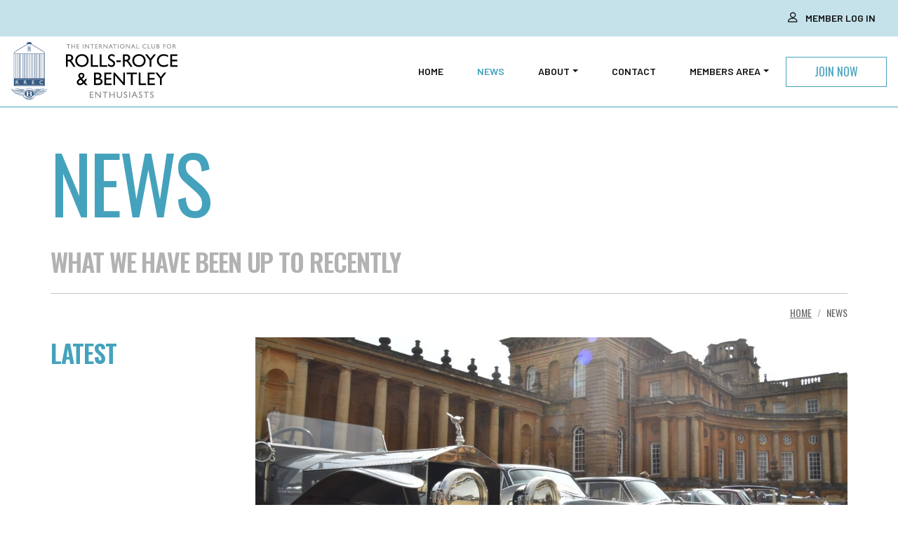

--- FILE ---
content_type: text/html; charset=UTF-8
request_url: https://rrec.org.uk/news/p5
body_size: 6309
content:

<!doctype html>
<html lang="en">
    <head>
                                            				
	<title>News - RREC</title>
	<meta name="description" content="" />

	<meta property="fb:app_id" content="">
	<meta property="og:url" content="https://rrec.org.uk/news/p5" />
	<meta property="og:type" content="website" />
	<meta property="og:title" content="News - RREC" />
	<meta property="og:image" content="" />
	<meta property="og:image:width" content="1200" />
	<meta property="og:image:height" content="630" />
	<meta property="og:description" content="" />
	<meta property="og:site_name" content="RREC" />
	<meta property="og:locale" content="en_GB" />
	<meta property="og:locale:alternate" content="en_GB" />
	
	<meta name="twitter:card" content="summary_large_image" />
	<meta name="twitter:site" content="" />
	<meta name="twitter:url" content="https://rrec.org.uk/news/p5" />
	<meta name="twitter:title" content="News - RREC" />
	<meta name="twitter:description" content="" />
	<meta name="twitter:image" content="" />

	
	<link rel="home" href="https://rrec.org.uk/" />
	<link rel="canonical" href="https://rrec.org.uk/news/p5">
        <meta http-equiv="X-UA-Compatible" content="IE=Edge">
        <meta name="viewport" content="width=device-width, initial-scale=1, shrink-to-fit=no">

                <link rel="apple-touch-icon" sizes="57x57" href="/apple-icon-57x57.png">
        <link rel="apple-touch-icon" sizes="60x60" href="/apple-icon-60x60.png">
        <link rel="apple-touch-icon" sizes="72x72" href="/apple-icon-72x72.png">
        <link rel="apple-touch-icon" sizes="76x76" href="/apple-icon-76x76.png">
        <link rel="apple-touch-icon" sizes="114x114" href="/apple-icon-114x114.png">
        <link rel="apple-touch-icon" sizes="120x120" href="/apple-icon-120x120.png">
        <link rel="apple-touch-icon" sizes="144x144" href="/apple-icon-144x144.png">
        <link rel="apple-touch-icon" sizes="152x152" href="/apple-icon-152x152.png">
        <link rel="apple-touch-icon" sizes="180x180" href="/apple-icon-180x180.png">
        <link rel="icon" type="image/png" sizes="192x192"  href="/android-icon-192x192.png">
        <link rel="icon" type="image/png" sizes="32x32" href="/favicon-32x32.png">
        <link rel="icon" type="image/png" sizes="96x96" href="/favicon-96x96.png">
        <link rel="icon" type="image/png" sizes="16x16" href="/favicon-16x16.png">
        <link rel="manifest" href="/manifest.json">
        <meta name="msapplication-TileColor" content="#d50606">
        <meta name="msapplication-TileImage" content="/ms-icon-144x144.png">
        <meta name="theme-color" content="#f9ae00">

                <link rel="preconnect" href="https://fonts.googleapis.com">
        <link rel="preconnect" href="https://fonts.gstatic.com" crossorigin>
        <link href="https://fonts.googleapis.com/css2?family=Barlow:ital,wght@0,300;0,400;0,500;0,600;1,400&family=Oswald:wght@400;500;600&display=swap" rel="stylesheet">
        <link rel="stylesheet" href="/assets/css/glightbox.min.css" type="text/css">
        <link rel="stylesheet" href="/assets/css/custom.min.css" type="text/css">

            <link href="https://rrec.org.uk/cpresources/7474cb6e/css/AuthenticCC.css?v=1682014574" rel="stylesheet"></head>

    <body id="top" class="preload">

                <header>
            <div class="top_bar container-fluid flex justify-content-end align-items-center">
                <a href="https://app.sheepcrm.com/rrec/membership/dashboard" class="nav-link text-body m-0"><span class="icon-user me-0_5"></span> Member Log in</a>
            </div>
            <nav class="navbar navbar-expand-md navbar-light bg-light container-fluid justify-content-between ">
                <a class="navbar-brand flex p-0" href="https://rrec.org.uk/">
                    <img class="menu_logo"src="/assets/images/brand/rrec-logo-header.svg" />
                </a>
                <a href="https://app.sheepcrm.com/rrec/membership/" class="btn btn-outline btn_header m-0 d-none d-sm-flex d-md-none">Join Now</a>
                <button class="navbar-toggler h-100" type="button" data-bs-toggle="collapse" data-bs-target="#navbarNavDropdown" aria-controls="navbarNavDropdown" aria-expanded="false" aria-label="Toggle navigation">
                    <span class="navbar-toggler-icon"></span>
                </button>

                                
                <div class="collapse navbar-collapse justify-content-end text-end" id="navbarNavDropdown">
                    <ul class="navbar-nav">
                                                                        <li class="nav-item"><a class="nav-link " href="https://rrec.org.uk/" >Home</a></li>
                                                                                                <li class="nav-item"><a class="nav-link active" href="https://rrec.org.uk/news" >News</a></li>
                                                                                                <li class="nav-item dropdown">
                                <a class="nav-link dropdown-toggle " href="#" id="dropdown2115" role="button" data-bs-toggle="dropdown" aria-expanded="false">About</a>
                                <ul class="dropdown-menu dropdown-menu-end text-end" aria-labelledby="dropdown2115">
                                                                    <li><a class="dropdown-item " href="https://rrec.org.uk/about/membership" >Membership</a></li>
                                                                    <li><a class="dropdown-item " href="https://rrec.org.uk/about" >About</a></li>
                                                                    <li><a class="dropdown-item " href="https://rrec.org.uk/about/worldwide-sections" >Worldwide Sections</a></li>
                                                                    <li><a class="dropdown-item " href="https://rrec.org.uk/about/model-registers" >Registers</a></li>
                                                                    <li><a class="dropdown-item " href="https://rrec.org.uk/about/events" >Events</a></li>
                                                                    <li><a class="dropdown-item " href="https://rrec.org.uk/about/publications" >Publications</a></li>
                                                                    <li><a class="dropdown-item " href="https://rrec.org.uk/about/affiliates" >Affiliates</a></li>
                                                                    <li><a class="dropdown-item " href="https://rrec.org.uk/about/history" >Club History</a></li>
                                                                    <li><a class="dropdown-item " href="https://rrec.org.uk/about/foundation" >Sir Henry Royce Memorial Foundation</a></li>
                                                                    <li><a class="dropdown-item " href="https://rrec.org.uk/about/archive-services" >Archive Services</a></li>
                                                                    <li><a class="dropdown-item " href="https://rrec.org.uk/about/staff-directors" >Staff &amp; Directors</a></li>
                                                                    <li><a class="dropdown-item " href="https://rrec.org.uk/about/faqs" >FAQs</a></li>
                                                                </ul>
                            </li>
                                                                                                <li class="nav-item"><a class="nav-link " href="https://rrec.org.uk/contact" >Contact</a></li>
                                                                                                <li class="nav-item dropdown">
                                <a class="nav-link dropdown-toggle " href="#" id="dropdown2127" role="button" data-bs-toggle="dropdown" aria-expanded="false">Members Area</a>
                                <ul class="dropdown-menu dropdown-menu-end text-end" aria-labelledby="dropdown2127">
                                                                    <li><a class="dropdown-item " href="https://app.sheepcrm.com/rrec/membership/dashboard/" >Member Dashboard</a></li>
                                                                    <li><a class="dropdown-item " href="https://app.sheepcrm.com/rrec/sections/" >Worldwide Sections</a></li>
                                                                    <li><a class="dropdown-item " href="https://app.sheepcrm.com/rrec/registers/" >Registers</a></li>
                                                                    <li><a class="dropdown-item " href="https://app.sheepcrm.com/rrec/vehicle/" >Vehicle Database</a></li>
                                                                    <li><a class="dropdown-item " href="https://app.sheepcrm.com/rrec/events/" >Member Events</a></li>
                                                                    <li><a class="dropdown-item " href="https://app.sheepcrm.com/rrec/magazine-spirit/" >Spirit &amp; Speed</a></li>
                                                                    <li><a class="dropdown-item " href="https://app.sheepcrm.com/rrec/magazine-bulletin/" >The Bulletin</a></li>
                                                                    <li><a class="dropdown-item " href="https://forum.rrec.org.uk" target="_blank" rel="noopener" >Forum</a></li>
                                                                </ul>
                            </li>
                                                                </ul>
                    <div class="links flex align-items-center  h-100">
                        <a href="https://app.sheepcrm.com/rrec/membership/" class="btn btn-outline btn btn-outline d-block d-sm-none d-md-flex m-0">Join Now</a>
                    </div>
                </div>
            </nav>
        </header>

                <main>
    <article>
        <div class="title_block container pt-1 pt-md-2">

                        <h1>News</h1>
            <h2>What we have been up to recently</h2>            <hr>

                                    <nav aria-label="breadcrumb" class="flex justify-content-end">
              <ol class="breadcrumb">
                  <li class="breadcrumb-item"><a href="https://rrec.org.uk/" class="text-mediumgrey">Home</a></li>
                                    <li class="breadcrumb-item active" aria-current="page" class="text-mediumgrey">News</li>
              </ol>
            </nav>

        </div>

                        
           

                
        
        
        <div class="body_block container-fluid p-0">

            <section class="">
                                <div class="row container p-0 mb-1 mb-md-2">
                    <div class="col-lg-3 mb-1 mb-md-2">
                        <h2 class="">Latest</h2>
                    </div>
                    <div class="col-lg-9 mb-2">
                        <article class="article_wrap">
                            <a href="https://rrec.org.uk/news/the-rrec-takes-prime-position-at-salon-privé">
                                                                                                    <img class="mb-2" src="https://rrec.org.uk/media/images/news/_1200x400_crop_center-center_80_none_ns/2969/The-oldest-car-present-a-1913-Silver-Ghost.jpg" />
                                                            </a>
                            <span class="article_date">September, 4th 2024</span>
                            <h3 class="article_title mb-2 fs-2">
                                <a href="https://rrec.org.uk/news/the-rrec-takes-prime-position-at-salon-privé">The RREC Takes Prime Position at Salon Privé</a>
                            </h3>
                            <p>The Great Court at Salon Privé is offered to one or two prestigious car clubs each year, and in this year – which celebrates 120 years since Rolls and Royce first met – the RREC had the privilege of parking in this glorious space to display 76 Club cars.</p>
                        </article>
                    </div>
                </div>
                
                                <div class="bg-light pt-1 pt-md-2 pb-2 pb-md-4 mt-2 mt-md-4">
                    <div id="archive" class="row container p-0">

                        <div class="col-lg-4">
                            <h2 class="">Archive</h2>
                        </div>
        
                        <div class="col-lg-8 flex-md-row">
                                                        <article>
                                <a href="https://rrec.org.uk/news/rolls-royce-motor-cars-and-world-renowned-artist-sacha-jafri-announce-rolls-royce-phantom-the-six-elements#">
                                    <span class="article_date text-body">September, 29th 2022</span>
                                    <h3 class="article_title"><a href="https://rrec.org.uk/news/rolls-royce-motor-cars-and-world-renowned-artist-sacha-jafri-announce-rolls-royce-phantom-the-six-elements">ROLLS-ROYCE MOTOR CARS AND WORLD-RENOWNED ARTIST, SACHA JAFRI, ANNOUNCE ROLLS-ROYCE PHANTOM ‘THE SIX ELEMENTS’</a></h3>
                                </a>
                            </article>
                                                        <article>
                                <a href="https://rrec.org.uk/news/bentayga-hybrid-family-extends-with-new-s-and-azure#">
                                    <span class="article_date text-body">September, 28th 2022</span>
                                    <h3 class="article_title"><a href="https://rrec.org.uk/news/bentayga-hybrid-family-extends-with-new-s-and-azure">BENTAYGA HYBRID FAMILY EXTENDS WITH NEW S AND AZURE</a></h3>
                                </a>
                            </article>
                                                        <article>
                                <a href="https://rrec.org.uk/news/rolls-royce-reveals-transformation-of-wildlife-garden#">
                                    <span class="article_date text-body">September, 8th 2022</span>
                                    <h3 class="article_title"><a href="https://rrec.org.uk/news/rolls-royce-reveals-transformation-of-wildlife-garden">ROLLS-ROYCE REVEALS TRANSFORMATION OF WILDLIFE GARDEN</a></h3>
                                </a>
                            </article>
                                                        <article>
                                <a href="https://rrec.org.uk/news/flying-spur-speed-completes-new-product-portofolio#">
                                    <span class="article_date text-body">September, 6th 2022</span>
                                    <h3 class="article_title"><a href="https://rrec.org.uk/news/flying-spur-speed-completes-new-product-portofolio">FLYING SPUR SPEED COMPLETES NEW PRODUCT PORTOFOLIO</a></h3>
                                </a>
                            </article>
                                                        <article>
                                <a href="https://rrec.org.uk/news/success-at-the-silverstone-classic#">
                                    <span class="article_date text-body">September, 1st 2022</span>
                                    <h3 class="article_title"><a href="https://rrec.org.uk/news/success-at-the-silverstone-classic">Success at the Silverstone Classic</a></h3>
                                </a>
                            </article>
                                                        <article>
                                <a href="https://rrec.org.uk/news/bentley-mulliner-batur-to-make-uk-debut-at-10th-anniversary-of-concours-of-elegance#">
                                    <span class="article_date text-body">September, 1st 2022</span>
                                    <h3 class="article_title"><a href="https://rrec.org.uk/news/bentley-mulliner-batur-to-make-uk-debut-at-10th-anniversary-of-concours-of-elegance">BENTLEY MULLINER BATUR TO MAKE UK DEBUT AT 10TH ANNIVERSARY OF CONCOURS OF ELEGANCE</a></h3>
                                </a>
                            </article>
                                                        <article>
                                <a href="https://rrec.org.uk/news/bentley-residences-miami-to-include-dezervator-vehicle-lift-and-garages-for-up-to-four-cars-per-apartment#">
                                    <span class="article_date text-body">August, 25th 2022</span>
                                    <h3 class="article_title"><a href="https://rrec.org.uk/news/bentley-residences-miami-to-include-dezervator-vehicle-lift-and-garages-for-up-to-four-cars-per-apartment">Bentley Residences Miami to include &#039;Dezervator&#039; vehicle lift and garages for up to four cars per apartment</a></h3>
                                </a>
                            </article>
                                                        <article>
                                <a href="https://rrec.org.uk/news/rolls-royce-motor-cars-phantom-series-ii-makes-uk-debut-at-salon-prive#">
                                    <span class="article_date text-body">August, 25th 2022</span>
                                    <h3 class="article_title"><a href="https://rrec.org.uk/news/rolls-royce-motor-cars-phantom-series-ii-makes-uk-debut-at-salon-prive">Rolls-Royce Motor Cars: Phantom Series  II  Makes UK Debut At Salon Prive</a></h3>
                                </a>
                            </article>
                                                        <article>
                                <a href="https://rrec.org.uk/news/the-official-platinum-jubilee-edition#">
                                    <span class="article_date text-body">August, 25th 2022</span>
                                    <h3 class="article_title"><a href="https://rrec.org.uk/news/the-official-platinum-jubilee-edition">The Official Platinum Jubilee Edition</a></h3>
                                </a>
                            </article>
                                                        <article>
                                <a href="https://rrec.org.uk/news/bentley-and-the-macallan-introduce-the-macallan-horizon#">
                                    <span class="article_date text-body">August, 22nd 2022</span>
                                    <h3 class="article_title"><a href="https://rrec.org.uk/news/bentley-and-the-macallan-introduce-the-macallan-horizon">Bentley and the Macallan introduce: The Macallan Horizon</a></h3>
                                </a>
                            </article>
                            
                                                        <nav aria-label="Page navigation" class="mt-2 mt-md-4">
                                <ul class="pagination">
                                                                <li class="page-item">
                                    <a class="page-link" href="https://rrec.org.uk/news/p4#archive" aria-label="Previous">
                                    <span aria-hidden="true">&laquo;</span>
                                    </a>
                                </li>
                                                                                                <li class="page-item"><a class="page-link " href="https://rrec.org.uk/news#archive">1</a></li>
                                                                <li class="page-item"><a class="page-link " href="https://rrec.org.uk/news/p2#archive">2</a></li>
                                                                <li class="page-item"><a class="page-link " href="https://rrec.org.uk/news/p3#archive">3</a></li>
                                                                <li class="page-item"><a class="page-link " href="https://rrec.org.uk/news/p4#archive">4</a></li>
                                                                <li class="page-item"><a class="page-link active" href="https://rrec.org.uk/news/p5#archive">5</a></li>
                                                                <li class="page-item"><a class="page-link " href="https://rrec.org.uk/news/p6#archive">6</a></li>
                                                                <li class="page-item"><a class="page-link " href="https://rrec.org.uk/news/p7#archive">7</a></li>
                                                                <li class="page-item"><a class="page-link " href="https://rrec.org.uk/news/p8#archive">8</a></li>
                                                                                                <li class="page-item">
                                    <a class="page-link" href="https://rrec.org.uk/news/p6#archive" aria-label="Next">
                                    <span aria-hidden="true">&raquo;</span>
                                    </a>
                                </li>
                                                                </ul>
                            </nav>
                                                    </div>
                    </div>
                </div>
                            </section>

        </div>
    </article>

</main>

                
                <footer class="bg-brand-blue pt-2 pb-2  pt-md-4 pb-md-4">
            <div class="container">
                <div class="row flex align-content-around">
                    <div class="col-md-10 align-self-end flex justify-content-between">
                                                                        <div class="">
                                                                                <span class="footer_email fs-3 me-4"><a target="_blank" title="Facebook" href="https://www.facebook.com/rrecltd" class="text-white text-nowrap d-inline-flex align-items-center"><img src="https://rrec.org.uk/media/images/website/icons/facebook-round-line-icon.webp" class="me-0_5" style="width: 20px; height: 20px;"> Facebook</a></span>
                                                                                <span class="footer_email fs-3 me-4"><a target="_blank" title="Instagram" href="https://www.instagram.com/rrecltd/" class="text-white text-nowrap d-inline-flex align-items-center"><img src="https://rrec.org.uk/media/images/website/icons/87390.png" class="me-0_5" style="width: 20px; height: 20px;"> Instagram</a></span>
                                                                                <span class="footer_email fs-3 me-4"><a target="_blank" title="LinkedIn" href="https://www.linkedin.com/company/rrecltd/" class="text-white text-nowrap d-inline-flex align-items-center"><img src="https://rrec.org.uk/media/images/website/icons/images.png" class="me-0_5" style="width: 20px; height: 20px;"> LinkedIn</a></span>
                                                                                <span class="footer_email fs-3 me-4"><a target="_blank" title="Twitter" href="https://twitter.com/rrecltd" class="text-white text-nowrap d-inline-flex align-items-center"><img src="https://rrec.org.uk/media/images/website/icons/733635.png" class="me-0_5" style="width: 20px; height: 20px;"> Twitter</a></span>
                                                                                <span class="footer_email fs-3 me-4"><a target="_blank" title="YouTube" href="https://www.youtube.com/channel/UCTr2EsKecTk1IDNikwLyIGw" class="text-white text-nowrap d-inline-flex align-items-center"><img src="https://rrec.org.uk/media/images/website/icons/download.png" class="me-0_5" style="width: 20px; height: 20px;"> YouTube</a></span>
                                                </div>
                                                <div class="">
                            <span class="footer_email fs-3 me-4 "><a href="mailto:hello@rrec.org.uk" class="text-white text-nowrap">hello@rrec.org.uk</a></span>                            <span class="footer_tel fs-3 text-white"><a href="tel:+44 1327 811 788" class="text-white text-nowrap">+44 1327 811 788</a></span>                        </div>
                    </div>
                    <div class="col-md-6 align-self-end">
                        <p class="text-white fs-5 mt-3 mb-0">
                        © Copyright RREC 2025. All Rights Reserved. <br><div style="color:#FFFFFF !important;"><br />
<p>Proprietor: R.R.E.C Limited. A company registered in England and Wales, No 1154113. Registered Office: Suite 8, Innovation Centre, Silverstone Park, Towcester, Northants NN12 8GX<a style="margin-right: 1rem;color:#FFFFFF !important;text-decoration:underline;" href="https://rrec.org.uk/privacy-policy"><br>Privacy Policy</a> <a style="margin-right: 1rem;color:#FFFFFF !important;text-decoration:underline;" href="https://rrec.org.uk/refunds-policy">Refund Policy</a> <a style="margin-right: 1rem;color:#FFFFFF !important;text-decoration:underline;" href="https://rrec.org.uk/cookies-policy">Cookies Policy</a> <a style="margin-right: 1rem;color:#FFFFFF !important;text-decoration:underline;" href="https://rrec.org.uk/website-terms">Website Terms</a> <a href="https://rrec.org.uk/email-security" style="margin-right: 1rem;color:#FFFFFF !important;text-decoration:underline;">Email Security</a></p><br />
</div>
                        </p>
                    </div>
                </div>
            </div>
        </footer>

                <!-- Cookie Banner -->
<div class="cc-banner cc-active">
	<div class="cc-content">
		<div>
			<p class="cc-full-message">By continuing to browse or by clicking “Accept All Cookies,” you agree to the storing of first and third-party cookies on your device to enhance site navigation and analyse site usage. <a title="View our cookie policy" href="/cookies-policy">Find out more about our cookie policy.</a></p>
			<p class="cc-basic-message">By continuing to browse or by clicking “Accept All Cookies,” you agree to the storing of first and third-party cookies on your device. <a title="View our cookie policy" href="/cookies-policy">View our Cookie Policy.</a></p>
		</div>
		<div><a href="#" title="Manage Cookie Settings" class="cc-button cc-settings">&gt;&nbsp;Cookie&nbsp;Settings</a></div>
		<div>
			<form action="" method="post">
				<input type="hidden" name="action" value="authentic-cc/default/accept-all">
                <input type="hidden" name="CRAFT_CSRF_TOKEN" value="fSL8b0EwyjvgD-hRAlFJrCWnychy4-hz-ce_P4gq_fZp8czPw-hDhDZysQEHaPlSlkqxK0sEf-V15aG9JayEPY2WzFK-G43EMYiqpJepFf4=">
				<input type="submit" title="Accept all cookies" class="cc-button cc-accept" value="Accept All Cookies">
			</form>
		</div>
	</div>
</div>

<!-- Settings Panel -->
<div class="cc-panel">
	<div class="cc-content">
		<div class="cc-header">
			<p>Cookie Preference Settings</p>
			<a href="#" title="Close panel" class="cc-button cc-close">Close</a>
		</div>
		<form action="" method="post">
			<input type="hidden" name="action" value="authentic-cc/default/set-preference">
            <input type="hidden" name="CRAFT_CSRF_TOKEN" value="fSL8b0EwyjvgD-hRAlFJrCWnychy4-hz-ce_P4gq_fZp8czPw-hDhDZysQEHaPlSlkqxK0sEf-V15aG9JayEPY2WzFK-G43EMYiqpJepFf4=">
			<div class="cc-body">
				<div class="cc-tabs">
					<ul>
						<li class="active"><a data-cctab="1" title="Your Privacy" href="#">Your Privacy</a></li>
						<li><a data-cctab="2" title="Essential Cookies" href="#">Essential Cookies</a></li>
						                                                						<li><a title="Read our cookie policy" href="/cookies-policy">More Information</a></li>
					</ul>
				</div>
				<div class="cc-tab-content">
					<div class="active" data-cctab="1">
						<p class="cc-heading">Your Privacy</p>
						<p>When you visit any web site, it may store or retrieve information on your browser, mostly in the form of cookies. This information might be about you, your preferences, your device or used to make the site work as you expect it to. The information does not usually identify you directly, but it can give you a more personalized web experience. You can choose not to allow some types of cookies. Click on the different category headings to find out more and change our default settings. However, you should know that blocking some types of cookies may impact your experience on the site and the services we are able to offer.</p>
					</div>
					<div data-cctab="2">
						<span class="cc-note">Always Active</span>
						<p class="cc-heading">Essential Cookies</p>
						<p>These cookies are necessary for the website to function and cannot be switched off in our systems. They are usually only set in response to actions made by you which amount to a request for services, such as setting your privacy preferences, logging in or filling in forms. You can set your browser to block or alert you about these cookies, but some parts of the site may not work then.</p>
						<p class="cc-heading cc-list-heading">Cookies Used</p>
						<ul class="cc-list">
														<li>Cookie Preferences: ccSitePreference</li>
														<li>Website CMS Identifier: xxx_username</li>
														<li>Website CMS Authenticator: xxx_identity</li>
														<li>Website Session Identifier: CraftSessionID</li>
														<li>Website Session Authenticator: CRAFT_CSRF_TOKEN</li>
														<li>Stripe Payment Authenticator: __stripe_mid</li>
														<li>Forum Session Identifier: phpbb3_oaxjc_sid</li>
														<li>Forum Identifier: phpbb3_oaxjc_k</li>
													</ul>
					</div>
                                                            				</div>
			</div>
			<div class="cc-footer">
				<input type="submit" title="Save settings" class="cc-button cc-accept" value="Save Settings">
			</div>
		</form>
	</div>
</div>


                <script>document.body.classList.remove('preload')</script>
        <script src="https://code.jquery.com/jquery-3.5.1.min.js"
        integrity="sha256-9/aliU8dGd2tb6OSsuzixeV4y/faTqgFtohetphbbj0=" crossorigin="anonymous"></script>
        <script type="text/javascript" src="/assets/js/bootstrap.bundle.min.js"></script>
        <script type="text/javascript" src="/assets/js/swiper-bundle.min.js"></script>
        <script type="text/javascript" src="/assets/js/glightbox.min.js"></script>
                <script type="text/javascript" src="/assets/js/custom.js"></script>
    <script src="https://rrec.org.uk/cpresources/7474cb6e/js/AuthenticCC.js?v=1682014574"></script></body>

</html>

--- FILE ---
content_type: text/css
request_url: https://rrec.org.uk/assets/css/custom.min.css
body_size: 36361
content:
.preload *{-webkit-transition:none !important;-moz-transition:none !important;-ms-transition:none !important;-o-transition:none !important}.align-baseline{vertical-align:baseline !important}.align-top{vertical-align:top !important}.align-middle{vertical-align:middle !important}.align-bottom{vertical-align:bottom !important}.align-text-bottom{vertical-align:text-bottom !important}.align-text-top{vertical-align:text-top !important}.float-start{float:left !important}.float-end{float:right !important}.float-none{float:none !important}.overflow-auto{overflow:auto !important}.overflow-hidden{overflow:hidden !important}.overflow-visible{overflow:visible !important}.overflow-scroll{overflow:scroll !important}.d-inline{display:inline !important}.d-inline-block{display:inline-block !important}.d-block{display:block !important}.d-grid{display:grid !important}.d-table{display:table !important}.d-table-row{display:table-row !important}.d-table-cell{display:table-cell !important}.d-flex{display:flex !important}.d-inline-flex{display:inline-flex !important}.d-none{display:none !important}.shadow{box-shadow:0px 5px 20px rgba(0,0,0,0.3) !important}.shadow-sm{box-shadow:0 0.125rem 0.25rem rgba(0,0,0,0.075) !important}.shadow-lg{box-shadow:0 1rem 3rem rgba(0,0,0,0.175) !important}.shadow-none{box-shadow:none !important}.position-static{position:static !important}.position-relative{position:relative !important}.position-absolute{position:absolute !important}.position-fixed{position:fixed !important}.position-sticky{position:sticky !important}.top-0{top:0 !important}.top-50{top:50% !important}.top-100{top:100% !important}.bottom-0{bottom:0 !important}.bottom-50{bottom:50% !important}.bottom-100{bottom:100% !important}.start-0{left:0 !important}.start-50{left:50% !important}.start-100{left:100% !important}.end-0{right:0 !important}.end-50{right:50% !important}.end-100{right:100% !important}.translate-middle{transform:translate(-50%, -50%) !important}.translate-middle-x{transform:translateX(-50%) !important}.translate-middle-y{transform:translateY(-50%) !important}.border{border:1px solid #dee2e6 !important}.border-0{border:0 !important}.border-top{border-top:1px solid #dee2e6 !important}.border-top-0{border-top:0 !important}.border-end{border-right:1px solid #dee2e6 !important}.border-end-0{border-right:0 !important}.border-bottom{border-bottom:1px solid #dee2e6 !important}.border-bottom-0{border-bottom:0 !important}.border-start{border-left:1px solid #dee2e6 !important}.border-start-0{border-left:0 !important}.border-primary{border-color:#45A2BC !important}.border-secondary{border-color:#B3B2B2 !important}.border-success{border-color:#198754 !important}.border-info{border-color:#0dcaf0 !important}.border-warning{border-color:#FFD800 !important}.border-danger{border-color:#dc3545 !important}.border-light{border-color:#CEC9C7 !important}.border-dark{border-color:#212529 !important}.border-brand-blue{border-color:#355b82 !important}.border-white{border-color:#fff !important}.border-brand-grey{border-color:#CEC9C7 !important}.border-mediumgrey{border-color:#6A6A6A !important}.border-darkgrey{border-color:#505050 !important}.border-grey{border-color:#e9e9e9 !important}.border-lightgrey{border-color:#EEF1F3 !important}.border-yellow{border-color:#FFD800 !important}.border-menubgcolor{border-color:#F6F6F6 !important}.border-1{border-width:1px !important}.border-2{border-width:2px !important}.border-3{border-width:3px !important}.border-4{border-width:4px !important}.border-5{border-width:5px !important}.w-25{width:25% !important}.w-50{width:50% !important}.w-75{width:75% !important}.w-100{width:100% !important}.w-auto{width:auto !important}.mw-100{max-width:100% !important}.vw-100{width:100vw !important}.min-vw-100{min-width:100vw !important}.h-25{height:25% !important}.h-50{height:50% !important}.h-75{height:75% !important}.h-100{height:100% !important}.h-auto{height:auto !important}.mh-100{max-height:100% !important}.vh-100{height:100vh !important}.min-vh-100{min-height:100vh !important}.flex-fill{flex:1 1 auto !important}.flex-row{flex-direction:row !important}.flex-column{flex-direction:column !important}.flex-row-reverse{flex-direction:row-reverse !important}.flex-column-reverse{flex-direction:column-reverse !important}.flex-grow-0{flex-grow:0 !important}.flex-grow-1{flex-grow:1 !important}.flex-shrink-0{flex-shrink:0 !important}.flex-shrink-1{flex-shrink:1 !important}.flex-wrap{flex-wrap:wrap !important}.flex-nowrap{flex-wrap:nowrap !important}.flex-wrap-reverse{flex-wrap:wrap-reverse !important}.gap-0{gap:0 !important}.gap-0_25{gap:.25rem !important}.gap-0_5{gap:.5rem !important}.gap-1{gap:1rem !important}.gap-1_5{gap:1.5rem !important}.gap-2{gap:2rem !important}.gap-3{gap:3rem !important}.gap-4{gap:4rem !important}.gap-5{gap:5rem !important}.gap-6{gap:6rem !important}.gap-7{gap:7rem !important}.gap-8{gap:8rem !important}.justify-content-start{justify-content:flex-start !important}.justify-content-end{justify-content:flex-end !important}.justify-content-center{justify-content:center !important}.justify-content-between{justify-content:space-between !important}.justify-content-around{justify-content:space-around !important}.justify-content-evenly{justify-content:space-evenly !important}.align-items-start{align-items:flex-start !important}.align-items-end{align-items:flex-end !important}.align-items-center{align-items:center !important}.align-items-baseline{align-items:baseline !important}.align-items-stretch{align-items:stretch !important}.align-content-start{align-content:flex-start !important}.align-content-end{align-content:flex-end !important}.align-content-center{align-content:center !important}.align-content-between{align-content:space-between !important}.align-content-around{align-content:space-around !important}.align-content-stretch{align-content:stretch !important}.align-self-auto{align-self:auto !important}.align-self-start{align-self:flex-start !important}.align-self-end{align-self:flex-end !important}.align-self-center{align-self:center !important}.align-self-baseline{align-self:baseline !important}.align-self-stretch{align-self:stretch !important}.order-first{order:-1 !important}.order-0{order:0 !important}.order-1{order:1 !important}.order-2{order:2 !important}.order-3{order:3 !important}.order-4{order:4 !important}.order-5{order:5 !important}.order-last{order:6 !important}.m-0{margin:0 !important}.m-0_25{margin:.25rem !important}.m-0_5{margin:.5rem !important}.m-1{margin:1rem !important}.m-1_5{margin:1.5rem !important}.m-2{margin:2rem !important}.m-3{margin:3rem !important}.m-4{margin:4rem !important}.m-5{margin:5rem !important}.m-6{margin:6rem !important}.m-7{margin:7rem !important}.m-8{margin:8rem !important}.m-auto{margin:auto !important}.mx-0{margin-right:0 !important;margin-left:0 !important}.mx-0_25{margin-right:.25rem !important;margin-left:.25rem !important}.mx-0_5{margin-right:.5rem !important;margin-left:.5rem !important}.mx-1{margin-right:1rem !important;margin-left:1rem !important}.mx-1_5{margin-right:1.5rem !important;margin-left:1.5rem !important}.mx-2{margin-right:2rem !important;margin-left:2rem !important}.mx-3{margin-right:3rem !important;margin-left:3rem !important}.mx-4{margin-right:4rem !important;margin-left:4rem !important}.mx-5{margin-right:5rem !important;margin-left:5rem !important}.mx-6{margin-right:6rem !important;margin-left:6rem !important}.mx-7{margin-right:7rem !important;margin-left:7rem !important}.mx-8{margin-right:8rem !important;margin-left:8rem !important}.mx-auto{margin-right:auto !important;margin-left:auto !important}.my-0{margin-top:0 !important;margin-bottom:0 !important}.my-0_25{margin-top:.25rem !important;margin-bottom:.25rem !important}.my-0_5{margin-top:.5rem !important;margin-bottom:.5rem !important}.my-1{margin-top:1rem !important;margin-bottom:1rem !important}.my-1_5{margin-top:1.5rem !important;margin-bottom:1.5rem !important}.my-2{margin-top:2rem !important;margin-bottom:2rem !important}.my-3{margin-top:3rem !important;margin-bottom:3rem !important}.my-4{margin-top:4rem !important;margin-bottom:4rem !important}.my-5{margin-top:5rem !important;margin-bottom:5rem !important}.my-6{margin-top:6rem !important;margin-bottom:6rem !important}.my-7{margin-top:7rem !important;margin-bottom:7rem !important}.my-8{margin-top:8rem !important;margin-bottom:8rem !important}.my-auto{margin-top:auto !important;margin-bottom:auto !important}.mt-0{margin-top:0 !important}.mt-0_25{margin-top:.25rem !important}.mt-0_5{margin-top:.5rem !important}.mt-1{margin-top:1rem !important}.mt-1_5{margin-top:1.5rem !important}.mt-2{margin-top:2rem !important}.mt-3{margin-top:3rem !important}.mt-4{margin-top:4rem !important}.mt-5{margin-top:5rem !important}.mt-6{margin-top:6rem !important}.mt-7{margin-top:7rem !important}.mt-8{margin-top:8rem !important}.mt-auto{margin-top:auto !important}.me-0{margin-right:0 !important}.me-0_25{margin-right:.25rem !important}.me-0_5{margin-right:.5rem !important}.me-1{margin-right:1rem !important}.me-1_5{margin-right:1.5rem !important}.me-2{margin-right:2rem !important}.me-3{margin-right:3rem !important}.me-4{margin-right:4rem !important}.me-5{margin-right:5rem !important}.me-6{margin-right:6rem !important}.me-7{margin-right:7rem !important}.me-8{margin-right:8rem !important}.me-auto{margin-right:auto !important}.mb-0{margin-bottom:0 !important}.mb-0_25{margin-bottom:.25rem !important}.mb-0_5{margin-bottom:.5rem !important}.mb-1{margin-bottom:1rem !important}.mb-1_5{margin-bottom:1.5rem !important}.mb-2{margin-bottom:2rem !important}.mb-3{margin-bottom:3rem !important}.mb-4{margin-bottom:4rem !important}.mb-5{margin-bottom:5rem !important}.mb-6{margin-bottom:6rem !important}.mb-7{margin-bottom:7rem !important}.mb-8{margin-bottom:8rem !important}.mb-auto{margin-bottom:auto !important}.ms-0{margin-left:0 !important}.ms-0_25{margin-left:.25rem !important}.ms-0_5{margin-left:.5rem !important}.ms-1{margin-left:1rem !important}.ms-1_5{margin-left:1.5rem !important}.ms-2{margin-left:2rem !important}.ms-3{margin-left:3rem !important}.ms-4{margin-left:4rem !important}.ms-5{margin-left:5rem !important}.ms-6{margin-left:6rem !important}.ms-7{margin-left:7rem !important}.ms-8{margin-left:8rem !important}.ms-auto{margin-left:auto !important}.p-0{padding:0 !important}.p-0_25{padding:.25rem !important}.p-0_5{padding:.5rem !important}.p-1{padding:1rem !important}.p-1_5{padding:1.5rem !important}.p-2{padding:2rem !important}.p-3{padding:3rem !important}.p-4{padding:4rem !important}.p-5{padding:5rem !important}.p-6{padding:6rem !important}.p-7{padding:7rem !important}.p-8{padding:8rem !important}.px-0{padding-right:0 !important;padding-left:0 !important}.px-0_25{padding-right:.25rem !important;padding-left:.25rem !important}.px-0_5{padding-right:.5rem !important;padding-left:.5rem !important}.px-1{padding-right:1rem !important;padding-left:1rem !important}.px-1_5{padding-right:1.5rem !important;padding-left:1.5rem !important}.px-2{padding-right:2rem !important;padding-left:2rem !important}.px-3{padding-right:3rem !important;padding-left:3rem !important}.px-4{padding-right:4rem !important;padding-left:4rem !important}.px-5{padding-right:5rem !important;padding-left:5rem !important}.px-6{padding-right:6rem !important;padding-left:6rem !important}.px-7{padding-right:7rem !important;padding-left:7rem !important}.px-8{padding-right:8rem !important;padding-left:8rem !important}.py-0{padding-top:0 !important;padding-bottom:0 !important}.py-0_25{padding-top:.25rem !important;padding-bottom:.25rem !important}.py-0_5{padding-top:.5rem !important;padding-bottom:.5rem !important}.py-1{padding-top:1rem !important;padding-bottom:1rem !important}.py-1_5{padding-top:1.5rem !important;padding-bottom:1.5rem !important}.py-2{padding-top:2rem !important;padding-bottom:2rem !important}.py-3{padding-top:3rem !important;padding-bottom:3rem !important}.py-4{padding-top:4rem !important;padding-bottom:4rem !important}.py-5{padding-top:5rem !important;padding-bottom:5rem !important}.py-6{padding-top:6rem !important;padding-bottom:6rem !important}.py-7{padding-top:7rem !important;padding-bottom:7rem !important}.py-8{padding-top:8rem !important;padding-bottom:8rem !important}.pt-0{padding-top:0 !important}.pt-0_25{padding-top:.25rem !important}.pt-0_5{padding-top:.5rem !important}.pt-1{padding-top:1rem !important}.pt-1_5{padding-top:1.5rem !important}.pt-2{padding-top:2rem !important}.pt-3{padding-top:3rem !important}.pt-4{padding-top:4rem !important}.pt-5{padding-top:5rem !important}.pt-6{padding-top:6rem !important}.pt-7{padding-top:7rem !important}.pt-8{padding-top:8rem !important}.pe-0{padding-right:0 !important}.pe-0_25{padding-right:.25rem !important}.pe-0_5{padding-right:.5rem !important}.pe-1{padding-right:1rem !important}.pe-1_5{padding-right:1.5rem !important}.pe-2{padding-right:2rem !important}.pe-3{padding-right:3rem !important}.pe-4{padding-right:4rem !important}.pe-5{padding-right:5rem !important}.pe-6{padding-right:6rem !important}.pe-7{padding-right:7rem !important}.pe-8{padding-right:8rem !important}.pb-0{padding-bottom:0 !important}.pb-0_25{padding-bottom:.25rem !important}.pb-0_5{padding-bottom:.5rem !important}.pb-1{padding-bottom:1rem !important}.pb-1_5{padding-bottom:1.5rem !important}.pb-2{padding-bottom:2rem !important}.pb-3{padding-bottom:3rem !important}.pb-4{padding-bottom:4rem !important}.pb-5{padding-bottom:5rem !important}.pb-6{padding-bottom:6rem !important}.pb-7{padding-bottom:7rem !important}.pb-8{padding-bottom:8rem !important}.ps-0{padding-left:0 !important}.ps-0_25{padding-left:.25rem !important}.ps-0_5{padding-left:.5rem !important}.ps-1{padding-left:1rem !important}.ps-1_5{padding-left:1.5rem !important}.ps-2{padding-left:2rem !important}.ps-3{padding-left:3rem !important}.ps-4{padding-left:4rem !important}.ps-5{padding-left:5rem !important}.ps-6{padding-left:6rem !important}.ps-7{padding-left:7rem !important}.ps-8{padding-left:8rem !important}.font-monospace{font-family:var(--bs-font-monospace) !important}.fs-1{font-size:calc(1.675rem + 5.1vw) !important}.fs-2{font-size:calc(1.35rem + 1.2vw) !important}.fs-3{font-size:calc(1.275rem + .3vw) !important}.fs-4{font-size:1rem !important}.fs-5{font-size:.875rem !important}.fs-6{font-size:.875rem !important}.fst-italic{font-style:italic !important}.fst-normal{font-style:normal !important}.fw-light{font-weight:300 !important}.fw-lighter{font-weight:lighter !important}.fw-normal{font-weight:400 !important}.fw-bold{font-weight:700 !important}.fw-bolder{font-weight:bolder !important}.lh-1{line-height:1 !important}.lh-sm{line-height:1.25 !important}.lh-base{line-height:1.6 !important}.lh-lg{line-height:2 !important}.text-start{text-align:left !important}.text-end{text-align:right !important}.text-center{text-align:center !important}.text-decoration-none{text-decoration:none !important}.text-decoration-underline{text-decoration:underline !important}.text-decoration-line-through{text-decoration:line-through !important}.text-lowercase{text-transform:lowercase !important}.text-uppercase{text-transform:uppercase !important}.text-capitalize{text-transform:capitalize !important}.text-wrap{white-space:normal !important}.text-nowrap{white-space:nowrap !important}.text-break{word-wrap:break-word !important;word-break:break-word !important}.text-primary{color:#45A2BC !important}.text-secondary{color:#B3B2B2 !important}.text-success{color:#198754 !important}.text-info{color:#0dcaf0 !important}.text-warning{color:#FFD800 !important}.text-danger{color:#dc3545 !important}.text-light{color:#CEC9C7 !important}.text-dark{color:#212529 !important}.text-brand-blue{color:#355b82 !important}.text-white{color:#fff !important}.text-brand-grey{color:#CEC9C7 !important}.text-mediumgrey{color:#6A6A6A !important}.text-darkgrey{color:#505050 !important}.text-grey{color:#e9e9e9 !important}.text-lightgrey{color:#EEF1F3 !important}.text-yellow{color:#FFD800 !important}.text-menubgcolor{color:#F6F6F6 !important}.text-body{color:#111112 !important}.text-muted{color:#6c757d !important}.text-black-50{color:rgba(0,0,0,0.5) !important}.text-white-50{color:rgba(255,255,255,0.5) !important}.text-reset{color:inherit !important}.bg-primary{background-color:#45A2BC !important}.bg-secondary{background-color:#B3B2B2 !important}.bg-success{background-color:#198754 !important}.bg-info{background-color:#0dcaf0 !important}.bg-warning{background-color:#FFD800 !important}.bg-danger{background-color:#dc3545 !important}.bg-light{background-color:#CEC9C7 !important}.bg-dark{background-color:#212529 !important}.bg-brand-blue{background-color:#355b82 !important}.bg-white{background-color:#fff !important}.bg-brand-grey{background-color:#CEC9C7 !important}.bg-mediumgrey{background-color:#6A6A6A !important}.bg-darkgrey{background-color:#505050 !important}.bg-grey{background-color:#e9e9e9 !important}.bg-lightgrey{background-color:#EEF1F3 !important}.bg-yellow{background-color:#FFD800 !important}.bg-menubgcolor{background-color:#F6F6F6 !important}.bg-body{background-color:#fff !important}.bg-transparent{background-color:rgba(0,0,0,0) !important}.bg-gradient{background-image:var(--bs-gradient) !important}.user-select-all{user-select:all !important}.user-select-auto{user-select:auto !important}.user-select-none{user-select:none !important}.pe-none{pointer-events:none !important}.pe-auto{pointer-events:auto !important}.rounded{border-radius:0px !important}.rounded-0{border-radius:0 !important}.rounded-1{border-radius:.2rem !important}.rounded-2{border-radius:0px !important}.rounded-3{border-radius:10px !important}.rounded-circle{border-radius:50% !important}.rounded-pill{border-radius:50rem !important}.rounded-top{border-top-left-radius:0px !important;border-top-right-radius:0px !important}.rounded-end{border-top-right-radius:0px !important;border-bottom-right-radius:0px !important}.rounded-bottom{border-bottom-right-radius:0px !important;border-bottom-left-radius:0px !important}.rounded-start{border-bottom-left-radius:0px !important;border-top-left-radius:0px !important}.visible{visibility:visible !important}.invisible{visibility:hidden !important}@media (min-width: 576px){.float-sm-start{float:left !important}.float-sm-end{float:right !important}.float-sm-none{float:none !important}.d-sm-inline{display:inline !important}.d-sm-inline-block{display:inline-block !important}.d-sm-block{display:block !important}.d-sm-grid{display:grid !important}.d-sm-table{display:table !important}.d-sm-table-row{display:table-row !important}.d-sm-table-cell{display:table-cell !important}.d-sm-flex{display:flex !important}.d-sm-inline-flex{display:inline-flex !important}.d-sm-none{display:none !important}.flex-sm-fill{flex:1 1 auto !important}.flex-sm-row{flex-direction:row !important}.flex-sm-column{flex-direction:column !important}.flex-sm-row-reverse{flex-direction:row-reverse !important}.flex-sm-column-reverse{flex-direction:column-reverse !important}.flex-sm-grow-0{flex-grow:0 !important}.flex-sm-grow-1{flex-grow:1 !important}.flex-sm-shrink-0{flex-shrink:0 !important}.flex-sm-shrink-1{flex-shrink:1 !important}.flex-sm-wrap{flex-wrap:wrap !important}.flex-sm-nowrap{flex-wrap:nowrap !important}.flex-sm-wrap-reverse{flex-wrap:wrap-reverse !important}.gap-sm-0{gap:0 !important}.gap-sm-0_25{gap:.25rem !important}.gap-sm-0_5{gap:.5rem !important}.gap-sm-1{gap:1rem !important}.gap-sm-1_5{gap:1.5rem !important}.gap-sm-2{gap:2rem !important}.gap-sm-3{gap:3rem !important}.gap-sm-4{gap:4rem !important}.gap-sm-5{gap:5rem !important}.gap-sm-6{gap:6rem !important}.gap-sm-7{gap:7rem !important}.gap-sm-8{gap:8rem !important}.justify-content-sm-start{justify-content:flex-start !important}.justify-content-sm-end{justify-content:flex-end !important}.justify-content-sm-center{justify-content:center !important}.justify-content-sm-between{justify-content:space-between !important}.justify-content-sm-around{justify-content:space-around !important}.justify-content-sm-evenly{justify-content:space-evenly !important}.align-items-sm-start{align-items:flex-start !important}.align-items-sm-end{align-items:flex-end !important}.align-items-sm-center{align-items:center !important}.align-items-sm-baseline{align-items:baseline !important}.align-items-sm-stretch{align-items:stretch !important}.align-content-sm-start{align-content:flex-start !important}.align-content-sm-end{align-content:flex-end !important}.align-content-sm-center{align-content:center !important}.align-content-sm-between{align-content:space-between !important}.align-content-sm-around{align-content:space-around !important}.align-content-sm-stretch{align-content:stretch !important}.align-self-sm-auto{align-self:auto !important}.align-self-sm-start{align-self:flex-start !important}.align-self-sm-end{align-self:flex-end !important}.align-self-sm-center{align-self:center !important}.align-self-sm-baseline{align-self:baseline !important}.align-self-sm-stretch{align-self:stretch !important}.order-sm-first{order:-1 !important}.order-sm-0{order:0 !important}.order-sm-1{order:1 !important}.order-sm-2{order:2 !important}.order-sm-3{order:3 !important}.order-sm-4{order:4 !important}.order-sm-5{order:5 !important}.order-sm-last{order:6 !important}.m-sm-0{margin:0 !important}.m-sm-0_25{margin:.25rem !important}.m-sm-0_5{margin:.5rem !important}.m-sm-1{margin:1rem !important}.m-sm-1_5{margin:1.5rem !important}.m-sm-2{margin:2rem !important}.m-sm-3{margin:3rem !important}.m-sm-4{margin:4rem !important}.m-sm-5{margin:5rem !important}.m-sm-6{margin:6rem !important}.m-sm-7{margin:7rem !important}.m-sm-8{margin:8rem !important}.m-sm-auto{margin:auto !important}.mx-sm-0{margin-right:0 !important;margin-left:0 !important}.mx-sm-0_25{margin-right:.25rem !important;margin-left:.25rem !important}.mx-sm-0_5{margin-right:.5rem !important;margin-left:.5rem !important}.mx-sm-1{margin-right:1rem !important;margin-left:1rem !important}.mx-sm-1_5{margin-right:1.5rem !important;margin-left:1.5rem !important}.mx-sm-2{margin-right:2rem !important;margin-left:2rem !important}.mx-sm-3{margin-right:3rem !important;margin-left:3rem !important}.mx-sm-4{margin-right:4rem !important;margin-left:4rem !important}.mx-sm-5{margin-right:5rem !important;margin-left:5rem !important}.mx-sm-6{margin-right:6rem !important;margin-left:6rem !important}.mx-sm-7{margin-right:7rem !important;margin-left:7rem !important}.mx-sm-8{margin-right:8rem !important;margin-left:8rem !important}.mx-sm-auto{margin-right:auto !important;margin-left:auto !important}.my-sm-0{margin-top:0 !important;margin-bottom:0 !important}.my-sm-0_25{margin-top:.25rem !important;margin-bottom:.25rem !important}.my-sm-0_5{margin-top:.5rem !important;margin-bottom:.5rem !important}.my-sm-1{margin-top:1rem !important;margin-bottom:1rem !important}.my-sm-1_5{margin-top:1.5rem !important;margin-bottom:1.5rem !important}.my-sm-2{margin-top:2rem !important;margin-bottom:2rem !important}.my-sm-3{margin-top:3rem !important;margin-bottom:3rem !important}.my-sm-4{margin-top:4rem !important;margin-bottom:4rem !important}.my-sm-5{margin-top:5rem !important;margin-bottom:5rem !important}.my-sm-6{margin-top:6rem !important;margin-bottom:6rem !important}.my-sm-7{margin-top:7rem !important;margin-bottom:7rem !important}.my-sm-8{margin-top:8rem !important;margin-bottom:8rem !important}.my-sm-auto{margin-top:auto !important;margin-bottom:auto !important}.mt-sm-0{margin-top:0 !important}.mt-sm-0_25{margin-top:.25rem !important}.mt-sm-0_5{margin-top:.5rem !important}.mt-sm-1{margin-top:1rem !important}.mt-sm-1_5{margin-top:1.5rem !important}.mt-sm-2{margin-top:2rem !important}.mt-sm-3{margin-top:3rem !important}.mt-sm-4{margin-top:4rem !important}.mt-sm-5{margin-top:5rem !important}.mt-sm-6{margin-top:6rem !important}.mt-sm-7{margin-top:7rem !important}.mt-sm-8{margin-top:8rem !important}.mt-sm-auto{margin-top:auto !important}.me-sm-0{margin-right:0 !important}.me-sm-0_25{margin-right:.25rem !important}.me-sm-0_5{margin-right:.5rem !important}.me-sm-1{margin-right:1rem !important}.me-sm-1_5{margin-right:1.5rem !important}.me-sm-2{margin-right:2rem !important}.me-sm-3{margin-right:3rem !important}.me-sm-4{margin-right:4rem !important}.me-sm-5{margin-right:5rem !important}.me-sm-6{margin-right:6rem !important}.me-sm-7{margin-right:7rem !important}.me-sm-8{margin-right:8rem !important}.me-sm-auto{margin-right:auto !important}.mb-sm-0{margin-bottom:0 !important}.mb-sm-0_25{margin-bottom:.25rem !important}.mb-sm-0_5{margin-bottom:.5rem !important}.mb-sm-1{margin-bottom:1rem !important}.mb-sm-1_5{margin-bottom:1.5rem !important}.mb-sm-2{margin-bottom:2rem !important}.mb-sm-3{margin-bottom:3rem !important}.mb-sm-4{margin-bottom:4rem !important}.mb-sm-5{margin-bottom:5rem !important}.mb-sm-6{margin-bottom:6rem !important}.mb-sm-7{margin-bottom:7rem !important}.mb-sm-8{margin-bottom:8rem !important}.mb-sm-auto{margin-bottom:auto !important}.ms-sm-0{margin-left:0 !important}.ms-sm-0_25{margin-left:.25rem !important}.ms-sm-0_5{margin-left:.5rem !important}.ms-sm-1{margin-left:1rem !important}.ms-sm-1_5{margin-left:1.5rem !important}.ms-sm-2{margin-left:2rem !important}.ms-sm-3{margin-left:3rem !important}.ms-sm-4{margin-left:4rem !important}.ms-sm-5{margin-left:5rem !important}.ms-sm-6{margin-left:6rem !important}.ms-sm-7{margin-left:7rem !important}.ms-sm-8{margin-left:8rem !important}.ms-sm-auto{margin-left:auto !important}.p-sm-0{padding:0 !important}.p-sm-0_25{padding:.25rem !important}.p-sm-0_5{padding:.5rem !important}.p-sm-1{padding:1rem !important}.p-sm-1_5{padding:1.5rem !important}.p-sm-2{padding:2rem !important}.p-sm-3{padding:3rem !important}.p-sm-4{padding:4rem !important}.p-sm-5{padding:5rem !important}.p-sm-6{padding:6rem !important}.p-sm-7{padding:7rem !important}.p-sm-8{padding:8rem !important}.px-sm-0{padding-right:0 !important;padding-left:0 !important}.px-sm-0_25{padding-right:.25rem !important;padding-left:.25rem !important}.px-sm-0_5{padding-right:.5rem !important;padding-left:.5rem !important}.px-sm-1{padding-right:1rem !important;padding-left:1rem !important}.px-sm-1_5{padding-right:1.5rem !important;padding-left:1.5rem !important}.px-sm-2{padding-right:2rem !important;padding-left:2rem !important}.px-sm-3{padding-right:3rem !important;padding-left:3rem !important}.px-sm-4{padding-right:4rem !important;padding-left:4rem !important}.px-sm-5{padding-right:5rem !important;padding-left:5rem !important}.px-sm-6{padding-right:6rem !important;padding-left:6rem !important}.px-sm-7{padding-right:7rem !important;padding-left:7rem !important}.px-sm-8{padding-right:8rem !important;padding-left:8rem !important}.py-sm-0{padding-top:0 !important;padding-bottom:0 !important}.py-sm-0_25{padding-top:.25rem !important;padding-bottom:.25rem !important}.py-sm-0_5{padding-top:.5rem !important;padding-bottom:.5rem !important}.py-sm-1{padding-top:1rem !important;padding-bottom:1rem !important}.py-sm-1_5{padding-top:1.5rem !important;padding-bottom:1.5rem !important}.py-sm-2{padding-top:2rem !important;padding-bottom:2rem !important}.py-sm-3{padding-top:3rem !important;padding-bottom:3rem !important}.py-sm-4{padding-top:4rem !important;padding-bottom:4rem !important}.py-sm-5{padding-top:5rem !important;padding-bottom:5rem !important}.py-sm-6{padding-top:6rem !important;padding-bottom:6rem !important}.py-sm-7{padding-top:7rem !important;padding-bottom:7rem !important}.py-sm-8{padding-top:8rem !important;padding-bottom:8rem !important}.pt-sm-0{padding-top:0 !important}.pt-sm-0_25{padding-top:.25rem !important}.pt-sm-0_5{padding-top:.5rem !important}.pt-sm-1{padding-top:1rem !important}.pt-sm-1_5{padding-top:1.5rem !important}.pt-sm-2{padding-top:2rem !important}.pt-sm-3{padding-top:3rem !important}.pt-sm-4{padding-top:4rem !important}.pt-sm-5{padding-top:5rem !important}.pt-sm-6{padding-top:6rem !important}.pt-sm-7{padding-top:7rem !important}.pt-sm-8{padding-top:8rem !important}.pe-sm-0{padding-right:0 !important}.pe-sm-0_25{padding-right:.25rem !important}.pe-sm-0_5{padding-right:.5rem !important}.pe-sm-1{padding-right:1rem !important}.pe-sm-1_5{padding-right:1.5rem !important}.pe-sm-2{padding-right:2rem !important}.pe-sm-3{padding-right:3rem !important}.pe-sm-4{padding-right:4rem !important}.pe-sm-5{padding-right:5rem !important}.pe-sm-6{padding-right:6rem !important}.pe-sm-7{padding-right:7rem !important}.pe-sm-8{padding-right:8rem !important}.pb-sm-0{padding-bottom:0 !important}.pb-sm-0_25{padding-bottom:.25rem !important}.pb-sm-0_5{padding-bottom:.5rem !important}.pb-sm-1{padding-bottom:1rem !important}.pb-sm-1_5{padding-bottom:1.5rem !important}.pb-sm-2{padding-bottom:2rem !important}.pb-sm-3{padding-bottom:3rem !important}.pb-sm-4{padding-bottom:4rem !important}.pb-sm-5{padding-bottom:5rem !important}.pb-sm-6{padding-bottom:6rem !important}.pb-sm-7{padding-bottom:7rem !important}.pb-sm-8{padding-bottom:8rem !important}.ps-sm-0{padding-left:0 !important}.ps-sm-0_25{padding-left:.25rem !important}.ps-sm-0_5{padding-left:.5rem !important}.ps-sm-1{padding-left:1rem !important}.ps-sm-1_5{padding-left:1.5rem !important}.ps-sm-2{padding-left:2rem !important}.ps-sm-3{padding-left:3rem !important}.ps-sm-4{padding-left:4rem !important}.ps-sm-5{padding-left:5rem !important}.ps-sm-6{padding-left:6rem !important}.ps-sm-7{padding-left:7rem !important}.ps-sm-8{padding-left:8rem !important}.text-sm-start{text-align:left !important}.text-sm-end{text-align:right !important}.text-sm-center{text-align:center !important}}@media (min-width: 768px){.float-md-start{float:left !important}.float-md-end{float:right !important}.float-md-none{float:none !important}.d-md-inline{display:inline !important}.d-md-inline-block{display:inline-block !important}.d-md-block{display:block !important}.d-md-grid{display:grid !important}.d-md-table{display:table !important}.d-md-table-row{display:table-row !important}.d-md-table-cell{display:table-cell !important}.d-md-flex{display:flex !important}.d-md-inline-flex{display:inline-flex !important}.d-md-none{display:none !important}.flex-md-fill{flex:1 1 auto !important}.flex-md-row{flex-direction:row !important}.flex-md-column{flex-direction:column !important}.flex-md-row-reverse{flex-direction:row-reverse !important}.flex-md-column-reverse{flex-direction:column-reverse !important}.flex-md-grow-0{flex-grow:0 !important}.flex-md-grow-1{flex-grow:1 !important}.flex-md-shrink-0{flex-shrink:0 !important}.flex-md-shrink-1{flex-shrink:1 !important}.flex-md-wrap{flex-wrap:wrap !important}.flex-md-nowrap{flex-wrap:nowrap !important}.flex-md-wrap-reverse{flex-wrap:wrap-reverse !important}.gap-md-0{gap:0 !important}.gap-md-0_25{gap:.25rem !important}.gap-md-0_5{gap:.5rem !important}.gap-md-1{gap:1rem !important}.gap-md-1_5{gap:1.5rem !important}.gap-md-2{gap:2rem !important}.gap-md-3{gap:3rem !important}.gap-md-4{gap:4rem !important}.gap-md-5{gap:5rem !important}.gap-md-6{gap:6rem !important}.gap-md-7{gap:7rem !important}.gap-md-8{gap:8rem !important}.justify-content-md-start{justify-content:flex-start !important}.justify-content-md-end{justify-content:flex-end !important}.justify-content-md-center{justify-content:center !important}.justify-content-md-between{justify-content:space-between !important}.justify-content-md-around{justify-content:space-around !important}.justify-content-md-evenly{justify-content:space-evenly !important}.align-items-md-start{align-items:flex-start !important}.align-items-md-end{align-items:flex-end !important}.align-items-md-center{align-items:center !important}.align-items-md-baseline{align-items:baseline !important}.align-items-md-stretch{align-items:stretch !important}.align-content-md-start{align-content:flex-start !important}.align-content-md-end{align-content:flex-end !important}.align-content-md-center{align-content:center !important}.align-content-md-between{align-content:space-between !important}.align-content-md-around{align-content:space-around !important}.align-content-md-stretch{align-content:stretch !important}.align-self-md-auto{align-self:auto !important}.align-self-md-start{align-self:flex-start !important}.align-self-md-end{align-self:flex-end !important}.align-self-md-center{align-self:center !important}.align-self-md-baseline{align-self:baseline !important}.align-self-md-stretch{align-self:stretch !important}.order-md-first{order:-1 !important}.order-md-0{order:0 !important}.order-md-1{order:1 !important}.order-md-2{order:2 !important}.order-md-3{order:3 !important}.order-md-4{order:4 !important}.order-md-5{order:5 !important}.order-md-last{order:6 !important}.m-md-0{margin:0 !important}.m-md-0_25{margin:.25rem !important}.m-md-0_5{margin:.5rem !important}.m-md-1{margin:1rem !important}.m-md-1_5{margin:1.5rem !important}.m-md-2{margin:2rem !important}.m-md-3{margin:3rem !important}.m-md-4{margin:4rem !important}.m-md-5{margin:5rem !important}.m-md-6{margin:6rem !important}.m-md-7{margin:7rem !important}.m-md-8{margin:8rem !important}.m-md-auto{margin:auto !important}.mx-md-0{margin-right:0 !important;margin-left:0 !important}.mx-md-0_25{margin-right:.25rem !important;margin-left:.25rem !important}.mx-md-0_5{margin-right:.5rem !important;margin-left:.5rem !important}.mx-md-1{margin-right:1rem !important;margin-left:1rem !important}.mx-md-1_5{margin-right:1.5rem !important;margin-left:1.5rem !important}.mx-md-2{margin-right:2rem !important;margin-left:2rem !important}.mx-md-3{margin-right:3rem !important;margin-left:3rem !important}.mx-md-4{margin-right:4rem !important;margin-left:4rem !important}.mx-md-5{margin-right:5rem !important;margin-left:5rem !important}.mx-md-6{margin-right:6rem !important;margin-left:6rem !important}.mx-md-7{margin-right:7rem !important;margin-left:7rem !important}.mx-md-8{margin-right:8rem !important;margin-left:8rem !important}.mx-md-auto{margin-right:auto !important;margin-left:auto !important}.my-md-0{margin-top:0 !important;margin-bottom:0 !important}.my-md-0_25{margin-top:.25rem !important;margin-bottom:.25rem !important}.my-md-0_5{margin-top:.5rem !important;margin-bottom:.5rem !important}.my-md-1{margin-top:1rem !important;margin-bottom:1rem !important}.my-md-1_5{margin-top:1.5rem !important;margin-bottom:1.5rem !important}.my-md-2{margin-top:2rem !important;margin-bottom:2rem !important}.my-md-3{margin-top:3rem !important;margin-bottom:3rem !important}.my-md-4{margin-top:4rem !important;margin-bottom:4rem !important}.my-md-5{margin-top:5rem !important;margin-bottom:5rem !important}.my-md-6{margin-top:6rem !important;margin-bottom:6rem !important}.my-md-7{margin-top:7rem !important;margin-bottom:7rem !important}.my-md-8{margin-top:8rem !important;margin-bottom:8rem !important}.my-md-auto{margin-top:auto !important;margin-bottom:auto !important}.mt-md-0{margin-top:0 !important}.mt-md-0_25{margin-top:.25rem !important}.mt-md-0_5{margin-top:.5rem !important}.mt-md-1{margin-top:1rem !important}.mt-md-1_5{margin-top:1.5rem !important}.mt-md-2{margin-top:2rem !important}.mt-md-3{margin-top:3rem !important}.mt-md-4{margin-top:4rem !important}.mt-md-5{margin-top:5rem !important}.mt-md-6{margin-top:6rem !important}.mt-md-7{margin-top:7rem !important}.mt-md-8{margin-top:8rem !important}.mt-md-auto{margin-top:auto !important}.me-md-0{margin-right:0 !important}.me-md-0_25{margin-right:.25rem !important}.me-md-0_5{margin-right:.5rem !important}.me-md-1{margin-right:1rem !important}.me-md-1_5{margin-right:1.5rem !important}.me-md-2{margin-right:2rem !important}.me-md-3{margin-right:3rem !important}.me-md-4{margin-right:4rem !important}.me-md-5{margin-right:5rem !important}.me-md-6{margin-right:6rem !important}.me-md-7{margin-right:7rem !important}.me-md-8{margin-right:8rem !important}.me-md-auto{margin-right:auto !important}.mb-md-0{margin-bottom:0 !important}.mb-md-0_25{margin-bottom:.25rem !important}.mb-md-0_5{margin-bottom:.5rem !important}.mb-md-1{margin-bottom:1rem !important}.mb-md-1_5{margin-bottom:1.5rem !important}.mb-md-2{margin-bottom:2rem !important}.mb-md-3{margin-bottom:3rem !important}.mb-md-4{margin-bottom:4rem !important}.mb-md-5{margin-bottom:5rem !important}.mb-md-6{margin-bottom:6rem !important}.mb-md-7{margin-bottom:7rem !important}.mb-md-8{margin-bottom:8rem !important}.mb-md-auto{margin-bottom:auto !important}.ms-md-0{margin-left:0 !important}.ms-md-0_25{margin-left:.25rem !important}.ms-md-0_5{margin-left:.5rem !important}.ms-md-1{margin-left:1rem !important}.ms-md-1_5{margin-left:1.5rem !important}.ms-md-2{margin-left:2rem !important}.ms-md-3{margin-left:3rem !important}.ms-md-4{margin-left:4rem !important}.ms-md-5{margin-left:5rem !important}.ms-md-6{margin-left:6rem !important}.ms-md-7{margin-left:7rem !important}.ms-md-8{margin-left:8rem !important}.ms-md-auto{margin-left:auto !important}.p-md-0{padding:0 !important}.p-md-0_25{padding:.25rem !important}.p-md-0_5{padding:.5rem !important}.p-md-1{padding:1rem !important}.p-md-1_5{padding:1.5rem !important}.p-md-2{padding:2rem !important}.p-md-3{padding:3rem !important}.p-md-4{padding:4rem !important}.p-md-5{padding:5rem !important}.p-md-6{padding:6rem !important}.p-md-7{padding:7rem !important}.p-md-8{padding:8rem !important}.px-md-0{padding-right:0 !important;padding-left:0 !important}.px-md-0_25{padding-right:.25rem !important;padding-left:.25rem !important}.px-md-0_5{padding-right:.5rem !important;padding-left:.5rem !important}.px-md-1{padding-right:1rem !important;padding-left:1rem !important}.px-md-1_5{padding-right:1.5rem !important;padding-left:1.5rem !important}.px-md-2{padding-right:2rem !important;padding-left:2rem !important}.px-md-3{padding-right:3rem !important;padding-left:3rem !important}.px-md-4{padding-right:4rem !important;padding-left:4rem !important}.px-md-5{padding-right:5rem !important;padding-left:5rem !important}.px-md-6{padding-right:6rem !important;padding-left:6rem !important}.px-md-7{padding-right:7rem !important;padding-left:7rem !important}.px-md-8{padding-right:8rem !important;padding-left:8rem !important}.py-md-0{padding-top:0 !important;padding-bottom:0 !important}.py-md-0_25{padding-top:.25rem !important;padding-bottom:.25rem !important}.py-md-0_5{padding-top:.5rem !important;padding-bottom:.5rem !important}.py-md-1{padding-top:1rem !important;padding-bottom:1rem !important}.py-md-1_5{padding-top:1.5rem !important;padding-bottom:1.5rem !important}.py-md-2{padding-top:2rem !important;padding-bottom:2rem !important}.py-md-3{padding-top:3rem !important;padding-bottom:3rem !important}.py-md-4{padding-top:4rem !important;padding-bottom:4rem !important}.py-md-5{padding-top:5rem !important;padding-bottom:5rem !important}.py-md-6{padding-top:6rem !important;padding-bottom:6rem !important}.py-md-7{padding-top:7rem !important;padding-bottom:7rem !important}.py-md-8{padding-top:8rem !important;padding-bottom:8rem !important}.pt-md-0{padding-top:0 !important}.pt-md-0_25{padding-top:.25rem !important}.pt-md-0_5{padding-top:.5rem !important}.pt-md-1{padding-top:1rem !important}.pt-md-1_5{padding-top:1.5rem !important}.pt-md-2{padding-top:2rem !important}.pt-md-3{padding-top:3rem !important}.pt-md-4{padding-top:4rem !important}.pt-md-5{padding-top:5rem !important}.pt-md-6{padding-top:6rem !important}.pt-md-7{padding-top:7rem !important}.pt-md-8{padding-top:8rem !important}.pe-md-0{padding-right:0 !important}.pe-md-0_25{padding-right:.25rem !important}.pe-md-0_5{padding-right:.5rem !important}.pe-md-1{padding-right:1rem !important}.pe-md-1_5{padding-right:1.5rem !important}.pe-md-2{padding-right:2rem !important}.pe-md-3{padding-right:3rem !important}.pe-md-4{padding-right:4rem !important}.pe-md-5{padding-right:5rem !important}.pe-md-6{padding-right:6rem !important}.pe-md-7{padding-right:7rem !important}.pe-md-8{padding-right:8rem !important}.pb-md-0{padding-bottom:0 !important}.pb-md-0_25{padding-bottom:.25rem !important}.pb-md-0_5{padding-bottom:.5rem !important}.pb-md-1{padding-bottom:1rem !important}.pb-md-1_5{padding-bottom:1.5rem !important}.pb-md-2{padding-bottom:2rem !important}.pb-md-3{padding-bottom:3rem !important}.pb-md-4{padding-bottom:4rem !important}.pb-md-5{padding-bottom:5rem !important}.pb-md-6{padding-bottom:6rem !important}.pb-md-7{padding-bottom:7rem !important}.pb-md-8{padding-bottom:8rem !important}.ps-md-0{padding-left:0 !important}.ps-md-0_25{padding-left:.25rem !important}.ps-md-0_5{padding-left:.5rem !important}.ps-md-1{padding-left:1rem !important}.ps-md-1_5{padding-left:1.5rem !important}.ps-md-2{padding-left:2rem !important}.ps-md-3{padding-left:3rem !important}.ps-md-4{padding-left:4rem !important}.ps-md-5{padding-left:5rem !important}.ps-md-6{padding-left:6rem !important}.ps-md-7{padding-left:7rem !important}.ps-md-8{padding-left:8rem !important}.text-md-start{text-align:left !important}.text-md-end{text-align:right !important}.text-md-center{text-align:center !important}}@media (min-width: 992px){.float-lg-start{float:left !important}.float-lg-end{float:right !important}.float-lg-none{float:none !important}.d-lg-inline{display:inline !important}.d-lg-inline-block{display:inline-block !important}.d-lg-block{display:block !important}.d-lg-grid{display:grid !important}.d-lg-table{display:table !important}.d-lg-table-row{display:table-row !important}.d-lg-table-cell{display:table-cell !important}.d-lg-flex{display:flex !important}.d-lg-inline-flex{display:inline-flex !important}.d-lg-none{display:none !important}.flex-lg-fill{flex:1 1 auto !important}.flex-lg-row{flex-direction:row !important}.flex-lg-column{flex-direction:column !important}.flex-lg-row-reverse{flex-direction:row-reverse !important}.flex-lg-column-reverse{flex-direction:column-reverse !important}.flex-lg-grow-0{flex-grow:0 !important}.flex-lg-grow-1{flex-grow:1 !important}.flex-lg-shrink-0{flex-shrink:0 !important}.flex-lg-shrink-1{flex-shrink:1 !important}.flex-lg-wrap{flex-wrap:wrap !important}.flex-lg-nowrap{flex-wrap:nowrap !important}.flex-lg-wrap-reverse{flex-wrap:wrap-reverse !important}.gap-lg-0{gap:0 !important}.gap-lg-0_25{gap:.25rem !important}.gap-lg-0_5{gap:.5rem !important}.gap-lg-1{gap:1rem !important}.gap-lg-1_5{gap:1.5rem !important}.gap-lg-2{gap:2rem !important}.gap-lg-3{gap:3rem !important}.gap-lg-4{gap:4rem !important}.gap-lg-5{gap:5rem !important}.gap-lg-6{gap:6rem !important}.gap-lg-7{gap:7rem !important}.gap-lg-8{gap:8rem !important}.justify-content-lg-start{justify-content:flex-start !important}.justify-content-lg-end{justify-content:flex-end !important}.justify-content-lg-center{justify-content:center !important}.justify-content-lg-between{justify-content:space-between !important}.justify-content-lg-around{justify-content:space-around !important}.justify-content-lg-evenly{justify-content:space-evenly !important}.align-items-lg-start{align-items:flex-start !important}.align-items-lg-end{align-items:flex-end !important}.align-items-lg-center{align-items:center !important}.align-items-lg-baseline{align-items:baseline !important}.align-items-lg-stretch{align-items:stretch !important}.align-content-lg-start{align-content:flex-start !important}.align-content-lg-end{align-content:flex-end !important}.align-content-lg-center{align-content:center !important}.align-content-lg-between{align-content:space-between !important}.align-content-lg-around{align-content:space-around !important}.align-content-lg-stretch{align-content:stretch !important}.align-self-lg-auto{align-self:auto !important}.align-self-lg-start{align-self:flex-start !important}.align-self-lg-end{align-self:flex-end !important}.align-self-lg-center{align-self:center !important}.align-self-lg-baseline{align-self:baseline !important}.align-self-lg-stretch{align-self:stretch !important}.order-lg-first{order:-1 !important}.order-lg-0{order:0 !important}.order-lg-1{order:1 !important}.order-lg-2{order:2 !important}.order-lg-3{order:3 !important}.order-lg-4{order:4 !important}.order-lg-5{order:5 !important}.order-lg-last{order:6 !important}.m-lg-0{margin:0 !important}.m-lg-0_25{margin:.25rem !important}.m-lg-0_5{margin:.5rem !important}.m-lg-1{margin:1rem !important}.m-lg-1_5{margin:1.5rem !important}.m-lg-2{margin:2rem !important}.m-lg-3{margin:3rem !important}.m-lg-4{margin:4rem !important}.m-lg-5{margin:5rem !important}.m-lg-6{margin:6rem !important}.m-lg-7{margin:7rem !important}.m-lg-8{margin:8rem !important}.m-lg-auto{margin:auto !important}.mx-lg-0{margin-right:0 !important;margin-left:0 !important}.mx-lg-0_25{margin-right:.25rem !important;margin-left:.25rem !important}.mx-lg-0_5{margin-right:.5rem !important;margin-left:.5rem !important}.mx-lg-1{margin-right:1rem !important;margin-left:1rem !important}.mx-lg-1_5{margin-right:1.5rem !important;margin-left:1.5rem !important}.mx-lg-2{margin-right:2rem !important;margin-left:2rem !important}.mx-lg-3{margin-right:3rem !important;margin-left:3rem !important}.mx-lg-4{margin-right:4rem !important;margin-left:4rem !important}.mx-lg-5{margin-right:5rem !important;margin-left:5rem !important}.mx-lg-6{margin-right:6rem !important;margin-left:6rem !important}.mx-lg-7{margin-right:7rem !important;margin-left:7rem !important}.mx-lg-8{margin-right:8rem !important;margin-left:8rem !important}.mx-lg-auto{margin-right:auto !important;margin-left:auto !important}.my-lg-0{margin-top:0 !important;margin-bottom:0 !important}.my-lg-0_25{margin-top:.25rem !important;margin-bottom:.25rem !important}.my-lg-0_5{margin-top:.5rem !important;margin-bottom:.5rem !important}.my-lg-1{margin-top:1rem !important;margin-bottom:1rem !important}.my-lg-1_5{margin-top:1.5rem !important;margin-bottom:1.5rem !important}.my-lg-2{margin-top:2rem !important;margin-bottom:2rem !important}.my-lg-3{margin-top:3rem !important;margin-bottom:3rem !important}.my-lg-4{margin-top:4rem !important;margin-bottom:4rem !important}.my-lg-5{margin-top:5rem !important;margin-bottom:5rem !important}.my-lg-6{margin-top:6rem !important;margin-bottom:6rem !important}.my-lg-7{margin-top:7rem !important;margin-bottom:7rem !important}.my-lg-8{margin-top:8rem !important;margin-bottom:8rem !important}.my-lg-auto{margin-top:auto !important;margin-bottom:auto !important}.mt-lg-0{margin-top:0 !important}.mt-lg-0_25{margin-top:.25rem !important}.mt-lg-0_5{margin-top:.5rem !important}.mt-lg-1{margin-top:1rem !important}.mt-lg-1_5{margin-top:1.5rem !important}.mt-lg-2{margin-top:2rem !important}.mt-lg-3{margin-top:3rem !important}.mt-lg-4{margin-top:4rem !important}.mt-lg-5{margin-top:5rem !important}.mt-lg-6{margin-top:6rem !important}.mt-lg-7{margin-top:7rem !important}.mt-lg-8{margin-top:8rem !important}.mt-lg-auto{margin-top:auto !important}.me-lg-0{margin-right:0 !important}.me-lg-0_25{margin-right:.25rem !important}.me-lg-0_5{margin-right:.5rem !important}.me-lg-1{margin-right:1rem !important}.me-lg-1_5{margin-right:1.5rem !important}.me-lg-2{margin-right:2rem !important}.me-lg-3{margin-right:3rem !important}.me-lg-4{margin-right:4rem !important}.me-lg-5{margin-right:5rem !important}.me-lg-6{margin-right:6rem !important}.me-lg-7{margin-right:7rem !important}.me-lg-8{margin-right:8rem !important}.me-lg-auto{margin-right:auto !important}.mb-lg-0{margin-bottom:0 !important}.mb-lg-0_25{margin-bottom:.25rem !important}.mb-lg-0_5{margin-bottom:.5rem !important}.mb-lg-1{margin-bottom:1rem !important}.mb-lg-1_5{margin-bottom:1.5rem !important}.mb-lg-2{margin-bottom:2rem !important}.mb-lg-3{margin-bottom:3rem !important}.mb-lg-4{margin-bottom:4rem !important}.mb-lg-5{margin-bottom:5rem !important}.mb-lg-6{margin-bottom:6rem !important}.mb-lg-7{margin-bottom:7rem !important}.mb-lg-8{margin-bottom:8rem !important}.mb-lg-auto{margin-bottom:auto !important}.ms-lg-0{margin-left:0 !important}.ms-lg-0_25{margin-left:.25rem !important}.ms-lg-0_5{margin-left:.5rem !important}.ms-lg-1{margin-left:1rem !important}.ms-lg-1_5{margin-left:1.5rem !important}.ms-lg-2{margin-left:2rem !important}.ms-lg-3{margin-left:3rem !important}.ms-lg-4{margin-left:4rem !important}.ms-lg-5{margin-left:5rem !important}.ms-lg-6{margin-left:6rem !important}.ms-lg-7{margin-left:7rem !important}.ms-lg-8{margin-left:8rem !important}.ms-lg-auto{margin-left:auto !important}.p-lg-0{padding:0 !important}.p-lg-0_25{padding:.25rem !important}.p-lg-0_5{padding:.5rem !important}.p-lg-1{padding:1rem !important}.p-lg-1_5{padding:1.5rem !important}.p-lg-2{padding:2rem !important}.p-lg-3{padding:3rem !important}.p-lg-4{padding:4rem !important}.p-lg-5{padding:5rem !important}.p-lg-6{padding:6rem !important}.p-lg-7{padding:7rem !important}.p-lg-8{padding:8rem !important}.px-lg-0{padding-right:0 !important;padding-left:0 !important}.px-lg-0_25{padding-right:.25rem !important;padding-left:.25rem !important}.px-lg-0_5{padding-right:.5rem !important;padding-left:.5rem !important}.px-lg-1{padding-right:1rem !important;padding-left:1rem !important}.px-lg-1_5{padding-right:1.5rem !important;padding-left:1.5rem !important}.px-lg-2{padding-right:2rem !important;padding-left:2rem !important}.px-lg-3{padding-right:3rem !important;padding-left:3rem !important}.px-lg-4{padding-right:4rem !important;padding-left:4rem !important}.px-lg-5{padding-right:5rem !important;padding-left:5rem !important}.px-lg-6{padding-right:6rem !important;padding-left:6rem !important}.px-lg-7{padding-right:7rem !important;padding-left:7rem !important}.px-lg-8{padding-right:8rem !important;padding-left:8rem !important}.py-lg-0{padding-top:0 !important;padding-bottom:0 !important}.py-lg-0_25{padding-top:.25rem !important;padding-bottom:.25rem !important}.py-lg-0_5{padding-top:.5rem !important;padding-bottom:.5rem !important}.py-lg-1{padding-top:1rem !important;padding-bottom:1rem !important}.py-lg-1_5{padding-top:1.5rem !important;padding-bottom:1.5rem !important}.py-lg-2{padding-top:2rem !important;padding-bottom:2rem !important}.py-lg-3{padding-top:3rem !important;padding-bottom:3rem !important}.py-lg-4{padding-top:4rem !important;padding-bottom:4rem !important}.py-lg-5{padding-top:5rem !important;padding-bottom:5rem !important}.py-lg-6{padding-top:6rem !important;padding-bottom:6rem !important}.py-lg-7{padding-top:7rem !important;padding-bottom:7rem !important}.py-lg-8{padding-top:8rem !important;padding-bottom:8rem !important}.pt-lg-0{padding-top:0 !important}.pt-lg-0_25{padding-top:.25rem !important}.pt-lg-0_5{padding-top:.5rem !important}.pt-lg-1{padding-top:1rem !important}.pt-lg-1_5{padding-top:1.5rem !important}.pt-lg-2{padding-top:2rem !important}.pt-lg-3{padding-top:3rem !important}.pt-lg-4{padding-top:4rem !important}.pt-lg-5{padding-top:5rem !important}.pt-lg-6{padding-top:6rem !important}.pt-lg-7{padding-top:7rem !important}.pt-lg-8{padding-top:8rem !important}.pe-lg-0{padding-right:0 !important}.pe-lg-0_25{padding-right:.25rem !important}.pe-lg-0_5{padding-right:.5rem !important}.pe-lg-1{padding-right:1rem !important}.pe-lg-1_5{padding-right:1.5rem !important}.pe-lg-2{padding-right:2rem !important}.pe-lg-3{padding-right:3rem !important}.pe-lg-4{padding-right:4rem !important}.pe-lg-5{padding-right:5rem !important}.pe-lg-6{padding-right:6rem !important}.pe-lg-7{padding-right:7rem !important}.pe-lg-8{padding-right:8rem !important}.pb-lg-0{padding-bottom:0 !important}.pb-lg-0_25{padding-bottom:.25rem !important}.pb-lg-0_5{padding-bottom:.5rem !important}.pb-lg-1{padding-bottom:1rem !important}.pb-lg-1_5{padding-bottom:1.5rem !important}.pb-lg-2{padding-bottom:2rem !important}.pb-lg-3{padding-bottom:3rem !important}.pb-lg-4{padding-bottom:4rem !important}.pb-lg-5{padding-bottom:5rem !important}.pb-lg-6{padding-bottom:6rem !important}.pb-lg-7{padding-bottom:7rem !important}.pb-lg-8{padding-bottom:8rem !important}.ps-lg-0{padding-left:0 !important}.ps-lg-0_25{padding-left:.25rem !important}.ps-lg-0_5{padding-left:.5rem !important}.ps-lg-1{padding-left:1rem !important}.ps-lg-1_5{padding-left:1.5rem !important}.ps-lg-2{padding-left:2rem !important}.ps-lg-3{padding-left:3rem !important}.ps-lg-4{padding-left:4rem !important}.ps-lg-5{padding-left:5rem !important}.ps-lg-6{padding-left:6rem !important}.ps-lg-7{padding-left:7rem !important}.ps-lg-8{padding-left:8rem !important}.text-lg-start{text-align:left !important}.text-lg-end{text-align:right !important}.text-lg-center{text-align:center !important}}@media (min-width: 1200px){.float-xl-start{float:left !important}.float-xl-end{float:right !important}.float-xl-none{float:none !important}.d-xl-inline{display:inline !important}.d-xl-inline-block{display:inline-block !important}.d-xl-block{display:block !important}.d-xl-grid{display:grid !important}.d-xl-table{display:table !important}.d-xl-table-row{display:table-row !important}.d-xl-table-cell{display:table-cell !important}.d-xl-flex{display:flex !important}.d-xl-inline-flex{display:inline-flex !important}.d-xl-none{display:none !important}.flex-xl-fill{flex:1 1 auto !important}.flex-xl-row{flex-direction:row !important}.flex-xl-column{flex-direction:column !important}.flex-xl-row-reverse{flex-direction:row-reverse !important}.flex-xl-column-reverse{flex-direction:column-reverse !important}.flex-xl-grow-0{flex-grow:0 !important}.flex-xl-grow-1{flex-grow:1 !important}.flex-xl-shrink-0{flex-shrink:0 !important}.flex-xl-shrink-1{flex-shrink:1 !important}.flex-xl-wrap{flex-wrap:wrap !important}.flex-xl-nowrap{flex-wrap:nowrap !important}.flex-xl-wrap-reverse{flex-wrap:wrap-reverse !important}.gap-xl-0{gap:0 !important}.gap-xl-0_25{gap:.25rem !important}.gap-xl-0_5{gap:.5rem !important}.gap-xl-1{gap:1rem !important}.gap-xl-1_5{gap:1.5rem !important}.gap-xl-2{gap:2rem !important}.gap-xl-3{gap:3rem !important}.gap-xl-4{gap:4rem !important}.gap-xl-5{gap:5rem !important}.gap-xl-6{gap:6rem !important}.gap-xl-7{gap:7rem !important}.gap-xl-8{gap:8rem !important}.justify-content-xl-start{justify-content:flex-start !important}.justify-content-xl-end{justify-content:flex-end !important}.justify-content-xl-center{justify-content:center !important}.justify-content-xl-between{justify-content:space-between !important}.justify-content-xl-around{justify-content:space-around !important}.justify-content-xl-evenly{justify-content:space-evenly !important}.align-items-xl-start{align-items:flex-start !important}.align-items-xl-end{align-items:flex-end !important}.align-items-xl-center{align-items:center !important}.align-items-xl-baseline{align-items:baseline !important}.align-items-xl-stretch{align-items:stretch !important}.align-content-xl-start{align-content:flex-start !important}.align-content-xl-end{align-content:flex-end !important}.align-content-xl-center{align-content:center !important}.align-content-xl-between{align-content:space-between !important}.align-content-xl-around{align-content:space-around !important}.align-content-xl-stretch{align-content:stretch !important}.align-self-xl-auto{align-self:auto !important}.align-self-xl-start{align-self:flex-start !important}.align-self-xl-end{align-self:flex-end !important}.align-self-xl-center{align-self:center !important}.align-self-xl-baseline{align-self:baseline !important}.align-self-xl-stretch{align-self:stretch !important}.order-xl-first{order:-1 !important}.order-xl-0{order:0 !important}.order-xl-1{order:1 !important}.order-xl-2{order:2 !important}.order-xl-3{order:3 !important}.order-xl-4{order:4 !important}.order-xl-5{order:5 !important}.order-xl-last{order:6 !important}.m-xl-0{margin:0 !important}.m-xl-0_25{margin:.25rem !important}.m-xl-0_5{margin:.5rem !important}.m-xl-1{margin:1rem !important}.m-xl-1_5{margin:1.5rem !important}.m-xl-2{margin:2rem !important}.m-xl-3{margin:3rem !important}.m-xl-4{margin:4rem !important}.m-xl-5{margin:5rem !important}.m-xl-6{margin:6rem !important}.m-xl-7{margin:7rem !important}.m-xl-8{margin:8rem !important}.m-xl-auto{margin:auto !important}.mx-xl-0{margin-right:0 !important;margin-left:0 !important}.mx-xl-0_25{margin-right:.25rem !important;margin-left:.25rem !important}.mx-xl-0_5{margin-right:.5rem !important;margin-left:.5rem !important}.mx-xl-1{margin-right:1rem !important;margin-left:1rem !important}.mx-xl-1_5{margin-right:1.5rem !important;margin-left:1.5rem !important}.mx-xl-2{margin-right:2rem !important;margin-left:2rem !important}.mx-xl-3{margin-right:3rem !important;margin-left:3rem !important}.mx-xl-4{margin-right:4rem !important;margin-left:4rem !important}.mx-xl-5{margin-right:5rem !important;margin-left:5rem !important}.mx-xl-6{margin-right:6rem !important;margin-left:6rem !important}.mx-xl-7{margin-right:7rem !important;margin-left:7rem !important}.mx-xl-8{margin-right:8rem !important;margin-left:8rem !important}.mx-xl-auto{margin-right:auto !important;margin-left:auto !important}.my-xl-0{margin-top:0 !important;margin-bottom:0 !important}.my-xl-0_25{margin-top:.25rem !important;margin-bottom:.25rem !important}.my-xl-0_5{margin-top:.5rem !important;margin-bottom:.5rem !important}.my-xl-1{margin-top:1rem !important;margin-bottom:1rem !important}.my-xl-1_5{margin-top:1.5rem !important;margin-bottom:1.5rem !important}.my-xl-2{margin-top:2rem !important;margin-bottom:2rem !important}.my-xl-3{margin-top:3rem !important;margin-bottom:3rem !important}.my-xl-4{margin-top:4rem !important;margin-bottom:4rem !important}.my-xl-5{margin-top:5rem !important;margin-bottom:5rem !important}.my-xl-6{margin-top:6rem !important;margin-bottom:6rem !important}.my-xl-7{margin-top:7rem !important;margin-bottom:7rem !important}.my-xl-8{margin-top:8rem !important;margin-bottom:8rem !important}.my-xl-auto{margin-top:auto !important;margin-bottom:auto !important}.mt-xl-0{margin-top:0 !important}.mt-xl-0_25{margin-top:.25rem !important}.mt-xl-0_5{margin-top:.5rem !important}.mt-xl-1{margin-top:1rem !important}.mt-xl-1_5{margin-top:1.5rem !important}.mt-xl-2{margin-top:2rem !important}.mt-xl-3{margin-top:3rem !important}.mt-xl-4{margin-top:4rem !important}.mt-xl-5{margin-top:5rem !important}.mt-xl-6{margin-top:6rem !important}.mt-xl-7{margin-top:7rem !important}.mt-xl-8{margin-top:8rem !important}.mt-xl-auto{margin-top:auto !important}.me-xl-0{margin-right:0 !important}.me-xl-0_25{margin-right:.25rem !important}.me-xl-0_5{margin-right:.5rem !important}.me-xl-1{margin-right:1rem !important}.me-xl-1_5{margin-right:1.5rem !important}.me-xl-2{margin-right:2rem !important}.me-xl-3{margin-right:3rem !important}.me-xl-4{margin-right:4rem !important}.me-xl-5{margin-right:5rem !important}.me-xl-6{margin-right:6rem !important}.me-xl-7{margin-right:7rem !important}.me-xl-8{margin-right:8rem !important}.me-xl-auto{margin-right:auto !important}.mb-xl-0{margin-bottom:0 !important}.mb-xl-0_25{margin-bottom:.25rem !important}.mb-xl-0_5{margin-bottom:.5rem !important}.mb-xl-1{margin-bottom:1rem !important}.mb-xl-1_5{margin-bottom:1.5rem !important}.mb-xl-2{margin-bottom:2rem !important}.mb-xl-3{margin-bottom:3rem !important}.mb-xl-4{margin-bottom:4rem !important}.mb-xl-5{margin-bottom:5rem !important}.mb-xl-6{margin-bottom:6rem !important}.mb-xl-7{margin-bottom:7rem !important}.mb-xl-8{margin-bottom:8rem !important}.mb-xl-auto{margin-bottom:auto !important}.ms-xl-0{margin-left:0 !important}.ms-xl-0_25{margin-left:.25rem !important}.ms-xl-0_5{margin-left:.5rem !important}.ms-xl-1{margin-left:1rem !important}.ms-xl-1_5{margin-left:1.5rem !important}.ms-xl-2{margin-left:2rem !important}.ms-xl-3{margin-left:3rem !important}.ms-xl-4{margin-left:4rem !important}.ms-xl-5{margin-left:5rem !important}.ms-xl-6{margin-left:6rem !important}.ms-xl-7{margin-left:7rem !important}.ms-xl-8{margin-left:8rem !important}.ms-xl-auto{margin-left:auto !important}.p-xl-0{padding:0 !important}.p-xl-0_25{padding:.25rem !important}.p-xl-0_5{padding:.5rem !important}.p-xl-1{padding:1rem !important}.p-xl-1_5{padding:1.5rem !important}.p-xl-2{padding:2rem !important}.p-xl-3{padding:3rem !important}.p-xl-4{padding:4rem !important}.p-xl-5{padding:5rem !important}.p-xl-6{padding:6rem !important}.p-xl-7{padding:7rem !important}.p-xl-8{padding:8rem !important}.px-xl-0{padding-right:0 !important;padding-left:0 !important}.px-xl-0_25{padding-right:.25rem !important;padding-left:.25rem !important}.px-xl-0_5{padding-right:.5rem !important;padding-left:.5rem !important}.px-xl-1{padding-right:1rem !important;padding-left:1rem !important}.px-xl-1_5{padding-right:1.5rem !important;padding-left:1.5rem !important}.px-xl-2{padding-right:2rem !important;padding-left:2rem !important}.px-xl-3{padding-right:3rem !important;padding-left:3rem !important}.px-xl-4{padding-right:4rem !important;padding-left:4rem !important}.px-xl-5{padding-right:5rem !important;padding-left:5rem !important}.px-xl-6{padding-right:6rem !important;padding-left:6rem !important}.px-xl-7{padding-right:7rem !important;padding-left:7rem !important}.px-xl-8{padding-right:8rem !important;padding-left:8rem !important}.py-xl-0{padding-top:0 !important;padding-bottom:0 !important}.py-xl-0_25{padding-top:.25rem !important;padding-bottom:.25rem !important}.py-xl-0_5{padding-top:.5rem !important;padding-bottom:.5rem !important}.py-xl-1{padding-top:1rem !important;padding-bottom:1rem !important}.py-xl-1_5{padding-top:1.5rem !important;padding-bottom:1.5rem !important}.py-xl-2{padding-top:2rem !important;padding-bottom:2rem !important}.py-xl-3{padding-top:3rem !important;padding-bottom:3rem !important}.py-xl-4{padding-top:4rem !important;padding-bottom:4rem !important}.py-xl-5{padding-top:5rem !important;padding-bottom:5rem !important}.py-xl-6{padding-top:6rem !important;padding-bottom:6rem !important}.py-xl-7{padding-top:7rem !important;padding-bottom:7rem !important}.py-xl-8{padding-top:8rem !important;padding-bottom:8rem !important}.pt-xl-0{padding-top:0 !important}.pt-xl-0_25{padding-top:.25rem !important}.pt-xl-0_5{padding-top:.5rem !important}.pt-xl-1{padding-top:1rem !important}.pt-xl-1_5{padding-top:1.5rem !important}.pt-xl-2{padding-top:2rem !important}.pt-xl-3{padding-top:3rem !important}.pt-xl-4{padding-top:4rem !important}.pt-xl-5{padding-top:5rem !important}.pt-xl-6{padding-top:6rem !important}.pt-xl-7{padding-top:7rem !important}.pt-xl-8{padding-top:8rem !important}.pe-xl-0{padding-right:0 !important}.pe-xl-0_25{padding-right:.25rem !important}.pe-xl-0_5{padding-right:.5rem !important}.pe-xl-1{padding-right:1rem !important}.pe-xl-1_5{padding-right:1.5rem !important}.pe-xl-2{padding-right:2rem !important}.pe-xl-3{padding-right:3rem !important}.pe-xl-4{padding-right:4rem !important}.pe-xl-5{padding-right:5rem !important}.pe-xl-6{padding-right:6rem !important}.pe-xl-7{padding-right:7rem !important}.pe-xl-8{padding-right:8rem !important}.pb-xl-0{padding-bottom:0 !important}.pb-xl-0_25{padding-bottom:.25rem !important}.pb-xl-0_5{padding-bottom:.5rem !important}.pb-xl-1{padding-bottom:1rem !important}.pb-xl-1_5{padding-bottom:1.5rem !important}.pb-xl-2{padding-bottom:2rem !important}.pb-xl-3{padding-bottom:3rem !important}.pb-xl-4{padding-bottom:4rem !important}.pb-xl-5{padding-bottom:5rem !important}.pb-xl-6{padding-bottom:6rem !important}.pb-xl-7{padding-bottom:7rem !important}.pb-xl-8{padding-bottom:8rem !important}.ps-xl-0{padding-left:0 !important}.ps-xl-0_25{padding-left:.25rem !important}.ps-xl-0_5{padding-left:.5rem !important}.ps-xl-1{padding-left:1rem !important}.ps-xl-1_5{padding-left:1.5rem !important}.ps-xl-2{padding-left:2rem !important}.ps-xl-3{padding-left:3rem !important}.ps-xl-4{padding-left:4rem !important}.ps-xl-5{padding-left:5rem !important}.ps-xl-6{padding-left:6rem !important}.ps-xl-7{padding-left:7rem !important}.ps-xl-8{padding-left:8rem !important}.text-xl-start{text-align:left !important}.text-xl-end{text-align:right !important}.text-xl-center{text-align:center !important}}@media (min-width: 1400px){.float-xxl-start{float:left !important}.float-xxl-end{float:right !important}.float-xxl-none{float:none !important}.d-xxl-inline{display:inline !important}.d-xxl-inline-block{display:inline-block !important}.d-xxl-block{display:block !important}.d-xxl-grid{display:grid !important}.d-xxl-table{display:table !important}.d-xxl-table-row{display:table-row !important}.d-xxl-table-cell{display:table-cell !important}.d-xxl-flex{display:flex !important}.d-xxl-inline-flex{display:inline-flex !important}.d-xxl-none{display:none !important}.flex-xxl-fill{flex:1 1 auto !important}.flex-xxl-row{flex-direction:row !important}.flex-xxl-column{flex-direction:column !important}.flex-xxl-row-reverse{flex-direction:row-reverse !important}.flex-xxl-column-reverse{flex-direction:column-reverse !important}.flex-xxl-grow-0{flex-grow:0 !important}.flex-xxl-grow-1{flex-grow:1 !important}.flex-xxl-shrink-0{flex-shrink:0 !important}.flex-xxl-shrink-1{flex-shrink:1 !important}.flex-xxl-wrap{flex-wrap:wrap !important}.flex-xxl-nowrap{flex-wrap:nowrap !important}.flex-xxl-wrap-reverse{flex-wrap:wrap-reverse !important}.gap-xxl-0{gap:0 !important}.gap-xxl-0_25{gap:.25rem !important}.gap-xxl-0_5{gap:.5rem !important}.gap-xxl-1{gap:1rem !important}.gap-xxl-1_5{gap:1.5rem !important}.gap-xxl-2{gap:2rem !important}.gap-xxl-3{gap:3rem !important}.gap-xxl-4{gap:4rem !important}.gap-xxl-5{gap:5rem !important}.gap-xxl-6{gap:6rem !important}.gap-xxl-7{gap:7rem !important}.gap-xxl-8{gap:8rem !important}.justify-content-xxl-start{justify-content:flex-start !important}.justify-content-xxl-end{justify-content:flex-end !important}.justify-content-xxl-center{justify-content:center !important}.justify-content-xxl-between{justify-content:space-between !important}.justify-content-xxl-around{justify-content:space-around !important}.justify-content-xxl-evenly{justify-content:space-evenly !important}.align-items-xxl-start{align-items:flex-start !important}.align-items-xxl-end{align-items:flex-end !important}.align-items-xxl-center{align-items:center !important}.align-items-xxl-baseline{align-items:baseline !important}.align-items-xxl-stretch{align-items:stretch !important}.align-content-xxl-start{align-content:flex-start !important}.align-content-xxl-end{align-content:flex-end !important}.align-content-xxl-center{align-content:center !important}.align-content-xxl-between{align-content:space-between !important}.align-content-xxl-around{align-content:space-around !important}.align-content-xxl-stretch{align-content:stretch !important}.align-self-xxl-auto{align-self:auto !important}.align-self-xxl-start{align-self:flex-start !important}.align-self-xxl-end{align-self:flex-end !important}.align-self-xxl-center{align-self:center !important}.align-self-xxl-baseline{align-self:baseline !important}.align-self-xxl-stretch{align-self:stretch !important}.order-xxl-first{order:-1 !important}.order-xxl-0{order:0 !important}.order-xxl-1{order:1 !important}.order-xxl-2{order:2 !important}.order-xxl-3{order:3 !important}.order-xxl-4{order:4 !important}.order-xxl-5{order:5 !important}.order-xxl-last{order:6 !important}.m-xxl-0{margin:0 !important}.m-xxl-0_25{margin:.25rem !important}.m-xxl-0_5{margin:.5rem !important}.m-xxl-1{margin:1rem !important}.m-xxl-1_5{margin:1.5rem !important}.m-xxl-2{margin:2rem !important}.m-xxl-3{margin:3rem !important}.m-xxl-4{margin:4rem !important}.m-xxl-5{margin:5rem !important}.m-xxl-6{margin:6rem !important}.m-xxl-7{margin:7rem !important}.m-xxl-8{margin:8rem !important}.m-xxl-auto{margin:auto !important}.mx-xxl-0{margin-right:0 !important;margin-left:0 !important}.mx-xxl-0_25{margin-right:.25rem !important;margin-left:.25rem !important}.mx-xxl-0_5{margin-right:.5rem !important;margin-left:.5rem !important}.mx-xxl-1{margin-right:1rem !important;margin-left:1rem !important}.mx-xxl-1_5{margin-right:1.5rem !important;margin-left:1.5rem !important}.mx-xxl-2{margin-right:2rem !important;margin-left:2rem !important}.mx-xxl-3{margin-right:3rem !important;margin-left:3rem !important}.mx-xxl-4{margin-right:4rem !important;margin-left:4rem !important}.mx-xxl-5{margin-right:5rem !important;margin-left:5rem !important}.mx-xxl-6{margin-right:6rem !important;margin-left:6rem !important}.mx-xxl-7{margin-right:7rem !important;margin-left:7rem !important}.mx-xxl-8{margin-right:8rem !important;margin-left:8rem !important}.mx-xxl-auto{margin-right:auto !important;margin-left:auto !important}.my-xxl-0{margin-top:0 !important;margin-bottom:0 !important}.my-xxl-0_25{margin-top:.25rem !important;margin-bottom:.25rem !important}.my-xxl-0_5{margin-top:.5rem !important;margin-bottom:.5rem !important}.my-xxl-1{margin-top:1rem !important;margin-bottom:1rem !important}.my-xxl-1_5{margin-top:1.5rem !important;margin-bottom:1.5rem !important}.my-xxl-2{margin-top:2rem !important;margin-bottom:2rem !important}.my-xxl-3{margin-top:3rem !important;margin-bottom:3rem !important}.my-xxl-4{margin-top:4rem !important;margin-bottom:4rem !important}.my-xxl-5{margin-top:5rem !important;margin-bottom:5rem !important}.my-xxl-6{margin-top:6rem !important;margin-bottom:6rem !important}.my-xxl-7{margin-top:7rem !important;margin-bottom:7rem !important}.my-xxl-8{margin-top:8rem !important;margin-bottom:8rem !important}.my-xxl-auto{margin-top:auto !important;margin-bottom:auto !important}.mt-xxl-0{margin-top:0 !important}.mt-xxl-0_25{margin-top:.25rem !important}.mt-xxl-0_5{margin-top:.5rem !important}.mt-xxl-1{margin-top:1rem !important}.mt-xxl-1_5{margin-top:1.5rem !important}.mt-xxl-2{margin-top:2rem !important}.mt-xxl-3{margin-top:3rem !important}.mt-xxl-4{margin-top:4rem !important}.mt-xxl-5{margin-top:5rem !important}.mt-xxl-6{margin-top:6rem !important}.mt-xxl-7{margin-top:7rem !important}.mt-xxl-8{margin-top:8rem !important}.mt-xxl-auto{margin-top:auto !important}.me-xxl-0{margin-right:0 !important}.me-xxl-0_25{margin-right:.25rem !important}.me-xxl-0_5{margin-right:.5rem !important}.me-xxl-1{margin-right:1rem !important}.me-xxl-1_5{margin-right:1.5rem !important}.me-xxl-2{margin-right:2rem !important}.me-xxl-3{margin-right:3rem !important}.me-xxl-4{margin-right:4rem !important}.me-xxl-5{margin-right:5rem !important}.me-xxl-6{margin-right:6rem !important}.me-xxl-7{margin-right:7rem !important}.me-xxl-8{margin-right:8rem !important}.me-xxl-auto{margin-right:auto !important}.mb-xxl-0{margin-bottom:0 !important}.mb-xxl-0_25{margin-bottom:.25rem !important}.mb-xxl-0_5{margin-bottom:.5rem !important}.mb-xxl-1{margin-bottom:1rem !important}.mb-xxl-1_5{margin-bottom:1.5rem !important}.mb-xxl-2{margin-bottom:2rem !important}.mb-xxl-3{margin-bottom:3rem !important}.mb-xxl-4{margin-bottom:4rem !important}.mb-xxl-5{margin-bottom:5rem !important}.mb-xxl-6{margin-bottom:6rem !important}.mb-xxl-7{margin-bottom:7rem !important}.mb-xxl-8{margin-bottom:8rem !important}.mb-xxl-auto{margin-bottom:auto !important}.ms-xxl-0{margin-left:0 !important}.ms-xxl-0_25{margin-left:.25rem !important}.ms-xxl-0_5{margin-left:.5rem !important}.ms-xxl-1{margin-left:1rem !important}.ms-xxl-1_5{margin-left:1.5rem !important}.ms-xxl-2{margin-left:2rem !important}.ms-xxl-3{margin-left:3rem !important}.ms-xxl-4{margin-left:4rem !important}.ms-xxl-5{margin-left:5rem !important}.ms-xxl-6{margin-left:6rem !important}.ms-xxl-7{margin-left:7rem !important}.ms-xxl-8{margin-left:8rem !important}.ms-xxl-auto{margin-left:auto !important}.p-xxl-0{padding:0 !important}.p-xxl-0_25{padding:.25rem !important}.p-xxl-0_5{padding:.5rem !important}.p-xxl-1{padding:1rem !important}.p-xxl-1_5{padding:1.5rem !important}.p-xxl-2{padding:2rem !important}.p-xxl-3{padding:3rem !important}.p-xxl-4{padding:4rem !important}.p-xxl-5{padding:5rem !important}.p-xxl-6{padding:6rem !important}.p-xxl-7{padding:7rem !important}.p-xxl-8{padding:8rem !important}.px-xxl-0{padding-right:0 !important;padding-left:0 !important}.px-xxl-0_25{padding-right:.25rem !important;padding-left:.25rem !important}.px-xxl-0_5{padding-right:.5rem !important;padding-left:.5rem !important}.px-xxl-1{padding-right:1rem !important;padding-left:1rem !important}.px-xxl-1_5{padding-right:1.5rem !important;padding-left:1.5rem !important}.px-xxl-2{padding-right:2rem !important;padding-left:2rem !important}.px-xxl-3{padding-right:3rem !important;padding-left:3rem !important}.px-xxl-4{padding-right:4rem !important;padding-left:4rem !important}.px-xxl-5{padding-right:5rem !important;padding-left:5rem !important}.px-xxl-6{padding-right:6rem !important;padding-left:6rem !important}.px-xxl-7{padding-right:7rem !important;padding-left:7rem !important}.px-xxl-8{padding-right:8rem !important;padding-left:8rem !important}.py-xxl-0{padding-top:0 !important;padding-bottom:0 !important}.py-xxl-0_25{padding-top:.25rem !important;padding-bottom:.25rem !important}.py-xxl-0_5{padding-top:.5rem !important;padding-bottom:.5rem !important}.py-xxl-1{padding-top:1rem !important;padding-bottom:1rem !important}.py-xxl-1_5{padding-top:1.5rem !important;padding-bottom:1.5rem !important}.py-xxl-2{padding-top:2rem !important;padding-bottom:2rem !important}.py-xxl-3{padding-top:3rem !important;padding-bottom:3rem !important}.py-xxl-4{padding-top:4rem !important;padding-bottom:4rem !important}.py-xxl-5{padding-top:5rem !important;padding-bottom:5rem !important}.py-xxl-6{padding-top:6rem !important;padding-bottom:6rem !important}.py-xxl-7{padding-top:7rem !important;padding-bottom:7rem !important}.py-xxl-8{padding-top:8rem !important;padding-bottom:8rem !important}.pt-xxl-0{padding-top:0 !important}.pt-xxl-0_25{padding-top:.25rem !important}.pt-xxl-0_5{padding-top:.5rem !important}.pt-xxl-1{padding-top:1rem !important}.pt-xxl-1_5{padding-top:1.5rem !important}.pt-xxl-2{padding-top:2rem !important}.pt-xxl-3{padding-top:3rem !important}.pt-xxl-4{padding-top:4rem !important}.pt-xxl-5{padding-top:5rem !important}.pt-xxl-6{padding-top:6rem !important}.pt-xxl-7{padding-top:7rem !important}.pt-xxl-8{padding-top:8rem !important}.pe-xxl-0{padding-right:0 !important}.pe-xxl-0_25{padding-right:.25rem !important}.pe-xxl-0_5{padding-right:.5rem !important}.pe-xxl-1{padding-right:1rem !important}.pe-xxl-1_5{padding-right:1.5rem !important}.pe-xxl-2{padding-right:2rem !important}.pe-xxl-3{padding-right:3rem !important}.pe-xxl-4{padding-right:4rem !important}.pe-xxl-5{padding-right:5rem !important}.pe-xxl-6{padding-right:6rem !important}.pe-xxl-7{padding-right:7rem !important}.pe-xxl-8{padding-right:8rem !important}.pb-xxl-0{padding-bottom:0 !important}.pb-xxl-0_25{padding-bottom:.25rem !important}.pb-xxl-0_5{padding-bottom:.5rem !important}.pb-xxl-1{padding-bottom:1rem !important}.pb-xxl-1_5{padding-bottom:1.5rem !important}.pb-xxl-2{padding-bottom:2rem !important}.pb-xxl-3{padding-bottom:3rem !important}.pb-xxl-4{padding-bottom:4rem !important}.pb-xxl-5{padding-bottom:5rem !important}.pb-xxl-6{padding-bottom:6rem !important}.pb-xxl-7{padding-bottom:7rem !important}.pb-xxl-8{padding-bottom:8rem !important}.ps-xxl-0{padding-left:0 !important}.ps-xxl-0_25{padding-left:.25rem !important}.ps-xxl-0_5{padding-left:.5rem !important}.ps-xxl-1{padding-left:1rem !important}.ps-xxl-1_5{padding-left:1.5rem !important}.ps-xxl-2{padding-left:2rem !important}.ps-xxl-3{padding-left:3rem !important}.ps-xxl-4{padding-left:4rem !important}.ps-xxl-5{padding-left:5rem !important}.ps-xxl-6{padding-left:6rem !important}.ps-xxl-7{padding-left:7rem !important}.ps-xxl-8{padding-left:8rem !important}.text-xxl-start{text-align:left !important}.text-xxl-end{text-align:right !important}.text-xxl-center{text-align:center !important}}@media (min-width: 1600px){.float-xxxl-start{float:left !important}.float-xxxl-end{float:right !important}.float-xxxl-none{float:none !important}.d-xxxl-inline{display:inline !important}.d-xxxl-inline-block{display:inline-block !important}.d-xxxl-block{display:block !important}.d-xxxl-grid{display:grid !important}.d-xxxl-table{display:table !important}.d-xxxl-table-row{display:table-row !important}.d-xxxl-table-cell{display:table-cell !important}.d-xxxl-flex{display:flex !important}.d-xxxl-inline-flex{display:inline-flex !important}.d-xxxl-none{display:none !important}.flex-xxxl-fill{flex:1 1 auto !important}.flex-xxxl-row{flex-direction:row !important}.flex-xxxl-column{flex-direction:column !important}.flex-xxxl-row-reverse{flex-direction:row-reverse !important}.flex-xxxl-column-reverse{flex-direction:column-reverse !important}.flex-xxxl-grow-0{flex-grow:0 !important}.flex-xxxl-grow-1{flex-grow:1 !important}.flex-xxxl-shrink-0{flex-shrink:0 !important}.flex-xxxl-shrink-1{flex-shrink:1 !important}.flex-xxxl-wrap{flex-wrap:wrap !important}.flex-xxxl-nowrap{flex-wrap:nowrap !important}.flex-xxxl-wrap-reverse{flex-wrap:wrap-reverse !important}.gap-xxxl-0{gap:0 !important}.gap-xxxl-0_25{gap:.25rem !important}.gap-xxxl-0_5{gap:.5rem !important}.gap-xxxl-1{gap:1rem !important}.gap-xxxl-1_5{gap:1.5rem !important}.gap-xxxl-2{gap:2rem !important}.gap-xxxl-3{gap:3rem !important}.gap-xxxl-4{gap:4rem !important}.gap-xxxl-5{gap:5rem !important}.gap-xxxl-6{gap:6rem !important}.gap-xxxl-7{gap:7rem !important}.gap-xxxl-8{gap:8rem !important}.justify-content-xxxl-start{justify-content:flex-start !important}.justify-content-xxxl-end{justify-content:flex-end !important}.justify-content-xxxl-center{justify-content:center !important}.justify-content-xxxl-between{justify-content:space-between !important}.justify-content-xxxl-around{justify-content:space-around !important}.justify-content-xxxl-evenly{justify-content:space-evenly !important}.align-items-xxxl-start{align-items:flex-start !important}.align-items-xxxl-end{align-items:flex-end !important}.align-items-xxxl-center{align-items:center !important}.align-items-xxxl-baseline{align-items:baseline !important}.align-items-xxxl-stretch{align-items:stretch !important}.align-content-xxxl-start{align-content:flex-start !important}.align-content-xxxl-end{align-content:flex-end !important}.align-content-xxxl-center{align-content:center !important}.align-content-xxxl-between{align-content:space-between !important}.align-content-xxxl-around{align-content:space-around !important}.align-content-xxxl-stretch{align-content:stretch !important}.align-self-xxxl-auto{align-self:auto !important}.align-self-xxxl-start{align-self:flex-start !important}.align-self-xxxl-end{align-self:flex-end !important}.align-self-xxxl-center{align-self:center !important}.align-self-xxxl-baseline{align-self:baseline !important}.align-self-xxxl-stretch{align-self:stretch !important}.order-xxxl-first{order:-1 !important}.order-xxxl-0{order:0 !important}.order-xxxl-1{order:1 !important}.order-xxxl-2{order:2 !important}.order-xxxl-3{order:3 !important}.order-xxxl-4{order:4 !important}.order-xxxl-5{order:5 !important}.order-xxxl-last{order:6 !important}.m-xxxl-0{margin:0 !important}.m-xxxl-0_25{margin:.25rem !important}.m-xxxl-0_5{margin:.5rem !important}.m-xxxl-1{margin:1rem !important}.m-xxxl-1_5{margin:1.5rem !important}.m-xxxl-2{margin:2rem !important}.m-xxxl-3{margin:3rem !important}.m-xxxl-4{margin:4rem !important}.m-xxxl-5{margin:5rem !important}.m-xxxl-6{margin:6rem !important}.m-xxxl-7{margin:7rem !important}.m-xxxl-8{margin:8rem !important}.m-xxxl-auto{margin:auto !important}.mx-xxxl-0{margin-right:0 !important;margin-left:0 !important}.mx-xxxl-0_25{margin-right:.25rem !important;margin-left:.25rem !important}.mx-xxxl-0_5{margin-right:.5rem !important;margin-left:.5rem !important}.mx-xxxl-1{margin-right:1rem !important;margin-left:1rem !important}.mx-xxxl-1_5{margin-right:1.5rem !important;margin-left:1.5rem !important}.mx-xxxl-2{margin-right:2rem !important;margin-left:2rem !important}.mx-xxxl-3{margin-right:3rem !important;margin-left:3rem !important}.mx-xxxl-4{margin-right:4rem !important;margin-left:4rem !important}.mx-xxxl-5{margin-right:5rem !important;margin-left:5rem !important}.mx-xxxl-6{margin-right:6rem !important;margin-left:6rem !important}.mx-xxxl-7{margin-right:7rem !important;margin-left:7rem !important}.mx-xxxl-8{margin-right:8rem !important;margin-left:8rem !important}.mx-xxxl-auto{margin-right:auto !important;margin-left:auto !important}.my-xxxl-0{margin-top:0 !important;margin-bottom:0 !important}.my-xxxl-0_25{margin-top:.25rem !important;margin-bottom:.25rem !important}.my-xxxl-0_5{margin-top:.5rem !important;margin-bottom:.5rem !important}.my-xxxl-1{margin-top:1rem !important;margin-bottom:1rem !important}.my-xxxl-1_5{margin-top:1.5rem !important;margin-bottom:1.5rem !important}.my-xxxl-2{margin-top:2rem !important;margin-bottom:2rem !important}.my-xxxl-3{margin-top:3rem !important;margin-bottom:3rem !important}.my-xxxl-4{margin-top:4rem !important;margin-bottom:4rem !important}.my-xxxl-5{margin-top:5rem !important;margin-bottom:5rem !important}.my-xxxl-6{margin-top:6rem !important;margin-bottom:6rem !important}.my-xxxl-7{margin-top:7rem !important;margin-bottom:7rem !important}.my-xxxl-8{margin-top:8rem !important;margin-bottom:8rem !important}.my-xxxl-auto{margin-top:auto !important;margin-bottom:auto !important}.mt-xxxl-0{margin-top:0 !important}.mt-xxxl-0_25{margin-top:.25rem !important}.mt-xxxl-0_5{margin-top:.5rem !important}.mt-xxxl-1{margin-top:1rem !important}.mt-xxxl-1_5{margin-top:1.5rem !important}.mt-xxxl-2{margin-top:2rem !important}.mt-xxxl-3{margin-top:3rem !important}.mt-xxxl-4{margin-top:4rem !important}.mt-xxxl-5{margin-top:5rem !important}.mt-xxxl-6{margin-top:6rem !important}.mt-xxxl-7{margin-top:7rem !important}.mt-xxxl-8{margin-top:8rem !important}.mt-xxxl-auto{margin-top:auto !important}.me-xxxl-0{margin-right:0 !important}.me-xxxl-0_25{margin-right:.25rem !important}.me-xxxl-0_5{margin-right:.5rem !important}.me-xxxl-1{margin-right:1rem !important}.me-xxxl-1_5{margin-right:1.5rem !important}.me-xxxl-2{margin-right:2rem !important}.me-xxxl-3{margin-right:3rem !important}.me-xxxl-4{margin-right:4rem !important}.me-xxxl-5{margin-right:5rem !important}.me-xxxl-6{margin-right:6rem !important}.me-xxxl-7{margin-right:7rem !important}.me-xxxl-8{margin-right:8rem !important}.me-xxxl-auto{margin-right:auto !important}.mb-xxxl-0{margin-bottom:0 !important}.mb-xxxl-0_25{margin-bottom:.25rem !important}.mb-xxxl-0_5{margin-bottom:.5rem !important}.mb-xxxl-1{margin-bottom:1rem !important}.mb-xxxl-1_5{margin-bottom:1.5rem !important}.mb-xxxl-2{margin-bottom:2rem !important}.mb-xxxl-3{margin-bottom:3rem !important}.mb-xxxl-4{margin-bottom:4rem !important}.mb-xxxl-5{margin-bottom:5rem !important}.mb-xxxl-6{margin-bottom:6rem !important}.mb-xxxl-7{margin-bottom:7rem !important}.mb-xxxl-8{margin-bottom:8rem !important}.mb-xxxl-auto{margin-bottom:auto !important}.ms-xxxl-0{margin-left:0 !important}.ms-xxxl-0_25{margin-left:.25rem !important}.ms-xxxl-0_5{margin-left:.5rem !important}.ms-xxxl-1{margin-left:1rem !important}.ms-xxxl-1_5{margin-left:1.5rem !important}.ms-xxxl-2{margin-left:2rem !important}.ms-xxxl-3{margin-left:3rem !important}.ms-xxxl-4{margin-left:4rem !important}.ms-xxxl-5{margin-left:5rem !important}.ms-xxxl-6{margin-left:6rem !important}.ms-xxxl-7{margin-left:7rem !important}.ms-xxxl-8{margin-left:8rem !important}.ms-xxxl-auto{margin-left:auto !important}.p-xxxl-0{padding:0 !important}.p-xxxl-0_25{padding:.25rem !important}.p-xxxl-0_5{padding:.5rem !important}.p-xxxl-1{padding:1rem !important}.p-xxxl-1_5{padding:1.5rem !important}.p-xxxl-2{padding:2rem !important}.p-xxxl-3{padding:3rem !important}.p-xxxl-4{padding:4rem !important}.p-xxxl-5{padding:5rem !important}.p-xxxl-6{padding:6rem !important}.p-xxxl-7{padding:7rem !important}.p-xxxl-8{padding:8rem !important}.px-xxxl-0{padding-right:0 !important;padding-left:0 !important}.px-xxxl-0_25{padding-right:.25rem !important;padding-left:.25rem !important}.px-xxxl-0_5{padding-right:.5rem !important;padding-left:.5rem !important}.px-xxxl-1{padding-right:1rem !important;padding-left:1rem !important}.px-xxxl-1_5{padding-right:1.5rem !important;padding-left:1.5rem !important}.px-xxxl-2{padding-right:2rem !important;padding-left:2rem !important}.px-xxxl-3{padding-right:3rem !important;padding-left:3rem !important}.px-xxxl-4{padding-right:4rem !important;padding-left:4rem !important}.px-xxxl-5{padding-right:5rem !important;padding-left:5rem !important}.px-xxxl-6{padding-right:6rem !important;padding-left:6rem !important}.px-xxxl-7{padding-right:7rem !important;padding-left:7rem !important}.px-xxxl-8{padding-right:8rem !important;padding-left:8rem !important}.py-xxxl-0{padding-top:0 !important;padding-bottom:0 !important}.py-xxxl-0_25{padding-top:.25rem !important;padding-bottom:.25rem !important}.py-xxxl-0_5{padding-top:.5rem !important;padding-bottom:.5rem !important}.py-xxxl-1{padding-top:1rem !important;padding-bottom:1rem !important}.py-xxxl-1_5{padding-top:1.5rem !important;padding-bottom:1.5rem !important}.py-xxxl-2{padding-top:2rem !important;padding-bottom:2rem !important}.py-xxxl-3{padding-top:3rem !important;padding-bottom:3rem !important}.py-xxxl-4{padding-top:4rem !important;padding-bottom:4rem !important}.py-xxxl-5{padding-top:5rem !important;padding-bottom:5rem !important}.py-xxxl-6{padding-top:6rem !important;padding-bottom:6rem !important}.py-xxxl-7{padding-top:7rem !important;padding-bottom:7rem !important}.py-xxxl-8{padding-top:8rem !important;padding-bottom:8rem !important}.pt-xxxl-0{padding-top:0 !important}.pt-xxxl-0_25{padding-top:.25rem !important}.pt-xxxl-0_5{padding-top:.5rem !important}.pt-xxxl-1{padding-top:1rem !important}.pt-xxxl-1_5{padding-top:1.5rem !important}.pt-xxxl-2{padding-top:2rem !important}.pt-xxxl-3{padding-top:3rem !important}.pt-xxxl-4{padding-top:4rem !important}.pt-xxxl-5{padding-top:5rem !important}.pt-xxxl-6{padding-top:6rem !important}.pt-xxxl-7{padding-top:7rem !important}.pt-xxxl-8{padding-top:8rem !important}.pe-xxxl-0{padding-right:0 !important}.pe-xxxl-0_25{padding-right:.25rem !important}.pe-xxxl-0_5{padding-right:.5rem !important}.pe-xxxl-1{padding-right:1rem !important}.pe-xxxl-1_5{padding-right:1.5rem !important}.pe-xxxl-2{padding-right:2rem !important}.pe-xxxl-3{padding-right:3rem !important}.pe-xxxl-4{padding-right:4rem !important}.pe-xxxl-5{padding-right:5rem !important}.pe-xxxl-6{padding-right:6rem !important}.pe-xxxl-7{padding-right:7rem !important}.pe-xxxl-8{padding-right:8rem !important}.pb-xxxl-0{padding-bottom:0 !important}.pb-xxxl-0_25{padding-bottom:.25rem !important}.pb-xxxl-0_5{padding-bottom:.5rem !important}.pb-xxxl-1{padding-bottom:1rem !important}.pb-xxxl-1_5{padding-bottom:1.5rem !important}.pb-xxxl-2{padding-bottom:2rem !important}.pb-xxxl-3{padding-bottom:3rem !important}.pb-xxxl-4{padding-bottom:4rem !important}.pb-xxxl-5{padding-bottom:5rem !important}.pb-xxxl-6{padding-bottom:6rem !important}.pb-xxxl-7{padding-bottom:7rem !important}.pb-xxxl-8{padding-bottom:8rem !important}.ps-xxxl-0{padding-left:0 !important}.ps-xxxl-0_25{padding-left:.25rem !important}.ps-xxxl-0_5{padding-left:.5rem !important}.ps-xxxl-1{padding-left:1rem !important}.ps-xxxl-1_5{padding-left:1.5rem !important}.ps-xxxl-2{padding-left:2rem !important}.ps-xxxl-3{padding-left:3rem !important}.ps-xxxl-4{padding-left:4rem !important}.ps-xxxl-5{padding-left:5rem !important}.ps-xxxl-6{padding-left:6rem !important}.ps-xxxl-7{padding-left:7rem !important}.ps-xxxl-8{padding-left:8rem !important}.text-xxxl-start{text-align:left !important}.text-xxxl-end{text-align:right !important}.text-xxxl-center{text-align:center !important}}@media (min-width: 1200px){.fs-1{font-size:5.5rem !important}.fs-2{font-size:2.25rem !important}.fs-3{font-size:1.5rem !important}}@media print{.d-print-inline{display:inline !important}.d-print-inline-block{display:inline-block !important}.d-print-block{display:block !important}.d-print-grid{display:grid !important}.d-print-table{display:table !important}.d-print-table-row{display:table-row !important}.d-print-table-cell{display:table-cell !important}.d-print-flex{display:flex !important}.d-print-inline-flex{display:inline-flex !important}.d-print-none{display:none !important}}:root{--bs-blue: #0d6efd;--bs-indigo: #6610f2;--bs-purple: #6f42c1;--bs-pink: #d63384;--bs-red: #dc3545;--bs-orange: #fd7e14;--bs-yellow: #FFD800;--bs-green: #198754;--bs-teal: #20c997;--bs-cyan: #0dcaf0;--bs-white: #fff;--bs-gray: #6c757d;--bs-gray-dark: #343a40;--bs-primary: #45A2BC;--bs-secondary: #B3B2B2;--bs-success: #198754;--bs-info: #0dcaf0;--bs-warning: #FFD800;--bs-danger: #dc3545;--bs-light: #CEC9C7;--bs-dark: #212529;--bs-brand-blue: #355b82;--bs-white: #fff;--bs-brand-grey: #CEC9C7;--bs-mediumgrey: #6A6A6A;--bs-darkgrey: #505050;--bs-grey: #e9e9e9;--bs-lightgrey: #EEF1F3;--bs-yellow: #FFD800;--bs-menubgcolor: #F6F6F6;--bs-font-sans-serif: "Barlow", sans-serif;--bs-font-monospace: SFMono-Regular, Menlo, Monaco, Consolas, "Liberation Mono", "Courier New", monospace;--bs-gradient: linear-gradient(180deg, rgba(255,255,255,0.15), rgba(255,255,255,0))}*,*::before,*::after{box-sizing:border-box}@media (prefers-reduced-motion: no-preference){:root{scroll-behavior:smooth}}body{margin:0;font-family:var(--bs-font-sans-serif);font-size:1rem;font-weight:400;line-height:1.6;color:#111112;background-color:#fff;-webkit-text-size-adjust:100%;-webkit-tap-highlight-color:rgba(0,0,0,0)}hr{margin:1rem 0;color:inherit;background-color:currentColor;border:0;opacity:.25}hr:not([size]){height:1px}h1,.h1,h2,.h2,h3,.h3,h4,.h4,h5,.h5,h6,.h6{margin-top:0;margin-bottom:1.5rem;font-family:"Oswald",sans-serif;font-weight:600;line-height:1.2;color:#45A2BC}h1,.h1{font-size:calc(1.675rem + 5.1vw)}@media (min-width: 1200px){h1,.h1{font-size:5.5rem}}h2,.h2{font-size:calc(1.35rem + 1.2vw)}@media (min-width: 1200px){h2,.h2{font-size:2.25rem}}h3,.h3{font-size:calc(1.275rem + .3vw)}@media (min-width: 1200px){h3,.h3{font-size:1.5rem}}h4,.h4{font-size:1rem}h5,.h5{font-size:.875rem}h6,.h6{font-size:.875rem}p{margin-top:0;margin-bottom:1rem}abbr[title],abbr[data-bs-original-title]{text-decoration:underline dotted;cursor:help;text-decoration-skip-ink:none}address{margin-bottom:1rem;font-style:normal;line-height:inherit}ol,ul{padding-left:2rem}ol,ul,dl{margin-top:0;margin-bottom:1rem}ol ol,ul ul,ol ul,ul ol{margin-bottom:0}dt{font-weight:700}dd{margin-bottom:.5rem;margin-left:0}blockquote{margin:0 0 1rem}b,strong{font-weight:bolder}small,.small{font-size:.875em}mark,.mark{padding:.2em;background-color:#fcf8e3}sub,sup{position:relative;font-size:.75em;line-height:0;vertical-align:baseline}sub{bottom:-.25em}sup{top:-.5em}a{color:#45A2BC;text-decoration:underline}a:hover{color:#3d92aa;text-decoration:none}a:not([href]):not([class]),a:not([href]):not([class]):hover{color:inherit;text-decoration:none}pre,code,kbd,samp{font-family:var(--bs-font-monospace);font-size:1em;direction:ltr /* rtl:ignore */;unicode-bidi:bidi-override}pre{display:block;margin-top:0;margin-bottom:1rem;overflow:auto;font-size:.875em}pre code{font-size:inherit;color:inherit;word-break:normal}code{font-size:.875em;color:#d63384;word-wrap:break-word}a>code{color:inherit}kbd{padding:.2rem .4rem;font-size:.875em;color:#fff;background-color:#212529;border-radius:.2rem}kbd kbd{padding:0;font-size:1em;font-weight:700}figure{margin:0 0 1rem}img,svg{vertical-align:middle}table{caption-side:bottom;border-collapse:collapse}caption{padding-top:.5rem;padding-bottom:.5rem;color:#6c757d;text-align:left}th{text-align:inherit;text-align:-webkit-match-parent}thead,tbody,tfoot,tr,td,th{border-color:inherit;border-style:solid;border-width:0}label{display:inline-block}button{border-radius:0}button:focus:not(:focus-visible){outline:0}input,button,select,optgroup,textarea{margin:0;font-family:inherit;font-size:inherit;line-height:inherit}button,select{text-transform:none}[role="button"]{cursor:pointer}select{word-wrap:normal}select:disabled{opacity:1}[list]::-webkit-calendar-picker-indicator{display:none}button,[type="button"],[type="reset"],[type="submit"]{-webkit-appearance:button}button:not(:disabled),[type="button"]:not(:disabled),[type="reset"]:not(:disabled),[type="submit"]:not(:disabled){cursor:pointer}::-moz-focus-inner{padding:0;border-style:none}textarea{resize:vertical}fieldset{min-width:0;padding:0;margin:0;border:0}legend{float:left;width:100%;padding:0;margin-bottom:.5rem;font-size:calc(1.275rem + .3vw);line-height:inherit}@media (min-width: 1200px){legend{font-size:1.5rem}}legend+*{clear:left}::-webkit-datetime-edit-fields-wrapper,::-webkit-datetime-edit-text,::-webkit-datetime-edit-minute,::-webkit-datetime-edit-hour-field,::-webkit-datetime-edit-day-field,::-webkit-datetime-edit-month-field,::-webkit-datetime-edit-year-field{padding:0}::-webkit-inner-spin-button{height:auto}[type="search"]{outline-offset:-2px;-webkit-appearance:textfield}::-webkit-search-decoration{-webkit-appearance:none}::-webkit-color-swatch-wrapper{padding:0}::file-selector-button{font:inherit}::-webkit-file-upload-button{font:inherit;-webkit-appearance:button}output{display:inline-block}iframe{border:0}summary{display:list-item;cursor:pointer}progress{vertical-align:baseline}[hidden]{display:none !important}.row{--bs-gutter-x: 2rem;--bs-gutter-y: 0;display:flex;flex-wrap:wrap;margin-top:calc(var(--bs-gutter-y) * -1);margin-right:calc(var(--bs-gutter-x) * -.5);margin-left:calc(var(--bs-gutter-x) * -.5)}.row>*{flex-shrink:0;width:100%;max-width:100%;padding-right:calc(var(--bs-gutter-x) * .5);padding-left:calc(var(--bs-gutter-x) * .5);margin-top:var(--bs-gutter-y)}.col{flex:1 0 0%}.row-cols-auto>*{flex:0 0 auto;width:auto}.row-cols-1>*{flex:0 0 auto;width:100%}.row-cols-2>*{flex:0 0 auto;width:50%}.row-cols-3>*{flex:0 0 auto;width:33.33333%}.row-cols-4>*{flex:0 0 auto;width:25%}.row-cols-5>*{flex:0 0 auto;width:20%}.row-cols-6>*{flex:0 0 auto;width:16.66667%}@media (min-width: 576px){.col-sm{flex:1 0 0%}.row-cols-sm-auto>*{flex:0 0 auto;width:auto}.row-cols-sm-1>*{flex:0 0 auto;width:100%}.row-cols-sm-2>*{flex:0 0 auto;width:50%}.row-cols-sm-3>*{flex:0 0 auto;width:33.33333%}.row-cols-sm-4>*{flex:0 0 auto;width:25%}.row-cols-sm-5>*{flex:0 0 auto;width:20%}.row-cols-sm-6>*{flex:0 0 auto;width:16.66667%}}@media (min-width: 768px){.col-md{flex:1 0 0%}.row-cols-md-auto>*{flex:0 0 auto;width:auto}.row-cols-md-1>*{flex:0 0 auto;width:100%}.row-cols-md-2>*{flex:0 0 auto;width:50%}.row-cols-md-3>*{flex:0 0 auto;width:33.33333%}.row-cols-md-4>*{flex:0 0 auto;width:25%}.row-cols-md-5>*{flex:0 0 auto;width:20%}.row-cols-md-6>*{flex:0 0 auto;width:16.66667%}}@media (min-width: 992px){.col-lg{flex:1 0 0%}.row-cols-lg-auto>*{flex:0 0 auto;width:auto}.row-cols-lg-1>*{flex:0 0 auto;width:100%}.row-cols-lg-2>*{flex:0 0 auto;width:50%}.row-cols-lg-3>*{flex:0 0 auto;width:33.33333%}.row-cols-lg-4>*{flex:0 0 auto;width:25%}.row-cols-lg-5>*{flex:0 0 auto;width:20%}.row-cols-lg-6>*{flex:0 0 auto;width:16.66667%}}@media (min-width: 1200px){.col-xl{flex:1 0 0%}.row-cols-xl-auto>*{flex:0 0 auto;width:auto}.row-cols-xl-1>*{flex:0 0 auto;width:100%}.row-cols-xl-2>*{flex:0 0 auto;width:50%}.row-cols-xl-3>*{flex:0 0 auto;width:33.33333%}.row-cols-xl-4>*{flex:0 0 auto;width:25%}.row-cols-xl-5>*{flex:0 0 auto;width:20%}.row-cols-xl-6>*{flex:0 0 auto;width:16.66667%}}@media (min-width: 1400px){.col-xxl{flex:1 0 0%}.row-cols-xxl-auto>*{flex:0 0 auto;width:auto}.row-cols-xxl-1>*{flex:0 0 auto;width:100%}.row-cols-xxl-2>*{flex:0 0 auto;width:50%}.row-cols-xxl-3>*{flex:0 0 auto;width:33.33333%}.row-cols-xxl-4>*{flex:0 0 auto;width:25%}.row-cols-xxl-5>*{flex:0 0 auto;width:20%}.row-cols-xxl-6>*{flex:0 0 auto;width:16.66667%}}@media (min-width: 1600px){.col-xxxl{flex:1 0 0%}.row-cols-xxxl-auto>*{flex:0 0 auto;width:auto}.row-cols-xxxl-1>*{flex:0 0 auto;width:100%}.row-cols-xxxl-2>*{flex:0 0 auto;width:50%}.row-cols-xxxl-3>*{flex:0 0 auto;width:33.33333%}.row-cols-xxxl-4>*{flex:0 0 auto;width:25%}.row-cols-xxxl-5>*{flex:0 0 auto;width:20%}.row-cols-xxxl-6>*{flex:0 0 auto;width:16.66667%}}.col-auto{flex:0 0 auto;width:auto}.col-1{flex:0 0 auto;width:8.33333%}.col-2{flex:0 0 auto;width:16.66667%}.col-3{flex:0 0 auto;width:25%}.col-4{flex:0 0 auto;width:33.33333%}.col-5{flex:0 0 auto;width:41.66667%}.col-6{flex:0 0 auto;width:50%}.col-7{flex:0 0 auto;width:58.33333%}.col-8{flex:0 0 auto;width:66.66667%}.col-9{flex:0 0 auto;width:75%}.col-10{flex:0 0 auto;width:83.33333%}.col-11{flex:0 0 auto;width:91.66667%}.col-12{flex:0 0 auto;width:100%}.offset-1{margin-left:8.33333%}.offset-2{margin-left:16.66667%}.offset-3{margin-left:25%}.offset-4{margin-left:33.33333%}.offset-5{margin-left:41.66667%}.offset-6{margin-left:50%}.offset-7{margin-left:58.33333%}.offset-8{margin-left:66.66667%}.offset-9{margin-left:75%}.offset-10{margin-left:83.33333%}.offset-11{margin-left:91.66667%}.g-0,.gx-0{--bs-gutter-x: 0}.g-0,.gy-0{--bs-gutter-y: 0}.g-0_25,.gx-0_25{--bs-gutter-x: .25rem}.g-0_25,.gy-0_25{--bs-gutter-y: .25rem}.g-0_5,.gx-0_5{--bs-gutter-x: .5rem}.g-0_5,.gy-0_5{--bs-gutter-y: .5rem}.g-1,.gx-1{--bs-gutter-x: 1rem}.g-1,.gy-1{--bs-gutter-y: 1rem}.g-1_5,.gx-1_5{--bs-gutter-x: 1.5rem}.g-1_5,.gy-1_5{--bs-gutter-y: 1.5rem}.g-2,.gx-2{--bs-gutter-x: 2rem}.g-2,.gy-2{--bs-gutter-y: 2rem}.g-3,.gx-3{--bs-gutter-x: 3rem}.g-3,.gy-3{--bs-gutter-y: 3rem}.g-4,.gx-4{--bs-gutter-x: 4rem}.g-4,.gy-4{--bs-gutter-y: 4rem}.g-5,.gx-5{--bs-gutter-x: 5rem}.g-5,.gy-5{--bs-gutter-y: 5rem}.g-6,.gx-6{--bs-gutter-x: 6rem}.g-6,.gy-6{--bs-gutter-y: 6rem}.g-7,.gx-7{--bs-gutter-x: 7rem}.g-7,.gy-7{--bs-gutter-y: 7rem}.g-8,.gx-8{--bs-gutter-x: 8rem}.g-8,.gy-8{--bs-gutter-y: 8rem}@media (min-width: 576px){.col-sm-auto{flex:0 0 auto;width:auto}.col-sm-1{flex:0 0 auto;width:8.33333%}.col-sm-2{flex:0 0 auto;width:16.66667%}.col-sm-3{flex:0 0 auto;width:25%}.col-sm-4{flex:0 0 auto;width:33.33333%}.col-sm-5{flex:0 0 auto;width:41.66667%}.col-sm-6{flex:0 0 auto;width:50%}.col-sm-7{flex:0 0 auto;width:58.33333%}.col-sm-8{flex:0 0 auto;width:66.66667%}.col-sm-9{flex:0 0 auto;width:75%}.col-sm-10{flex:0 0 auto;width:83.33333%}.col-sm-11{flex:0 0 auto;width:91.66667%}.col-sm-12{flex:0 0 auto;width:100%}.offset-sm-0{margin-left:0}.offset-sm-1{margin-left:8.33333%}.offset-sm-2{margin-left:16.66667%}.offset-sm-3{margin-left:25%}.offset-sm-4{margin-left:33.33333%}.offset-sm-5{margin-left:41.66667%}.offset-sm-6{margin-left:50%}.offset-sm-7{margin-left:58.33333%}.offset-sm-8{margin-left:66.66667%}.offset-sm-9{margin-left:75%}.offset-sm-10{margin-left:83.33333%}.offset-sm-11{margin-left:91.66667%}.g-sm-0,.gx-sm-0{--bs-gutter-x: 0}.g-sm-0,.gy-sm-0{--bs-gutter-y: 0}.g-sm-0_25,.gx-sm-0_25{--bs-gutter-x: .25rem}.g-sm-0_25,.gy-sm-0_25{--bs-gutter-y: .25rem}.g-sm-0_5,.gx-sm-0_5{--bs-gutter-x: .5rem}.g-sm-0_5,.gy-sm-0_5{--bs-gutter-y: .5rem}.g-sm-1,.gx-sm-1{--bs-gutter-x: 1rem}.g-sm-1,.gy-sm-1{--bs-gutter-y: 1rem}.g-sm-1_5,.gx-sm-1_5{--bs-gutter-x: 1.5rem}.g-sm-1_5,.gy-sm-1_5{--bs-gutter-y: 1.5rem}.g-sm-2,.gx-sm-2{--bs-gutter-x: 2rem}.g-sm-2,.gy-sm-2{--bs-gutter-y: 2rem}.g-sm-3,.gx-sm-3{--bs-gutter-x: 3rem}.g-sm-3,.gy-sm-3{--bs-gutter-y: 3rem}.g-sm-4,.gx-sm-4{--bs-gutter-x: 4rem}.g-sm-4,.gy-sm-4{--bs-gutter-y: 4rem}.g-sm-5,.gx-sm-5{--bs-gutter-x: 5rem}.g-sm-5,.gy-sm-5{--bs-gutter-y: 5rem}.g-sm-6,.gx-sm-6{--bs-gutter-x: 6rem}.g-sm-6,.gy-sm-6{--bs-gutter-y: 6rem}.g-sm-7,.gx-sm-7{--bs-gutter-x: 7rem}.g-sm-7,.gy-sm-7{--bs-gutter-y: 7rem}.g-sm-8,.gx-sm-8{--bs-gutter-x: 8rem}.g-sm-8,.gy-sm-8{--bs-gutter-y: 8rem}}@media (min-width: 768px){.col-md-auto{flex:0 0 auto;width:auto}.col-md-1{flex:0 0 auto;width:8.33333%}.col-md-2{flex:0 0 auto;width:16.66667%}.col-md-3{flex:0 0 auto;width:25%}.col-md-4{flex:0 0 auto;width:33.33333%}.col-md-5{flex:0 0 auto;width:41.66667%}.col-md-6{flex:0 0 auto;width:50%}.col-md-7{flex:0 0 auto;width:58.33333%}.col-md-8{flex:0 0 auto;width:66.66667%}.col-md-9{flex:0 0 auto;width:75%}.col-md-10{flex:0 0 auto;width:83.33333%}.col-md-11{flex:0 0 auto;width:91.66667%}.col-md-12{flex:0 0 auto;width:100%}.offset-md-0{margin-left:0}.offset-md-1{margin-left:8.33333%}.offset-md-2{margin-left:16.66667%}.offset-md-3{margin-left:25%}.offset-md-4{margin-left:33.33333%}.offset-md-5{margin-left:41.66667%}.offset-md-6{margin-left:50%}.offset-md-7{margin-left:58.33333%}.offset-md-8{margin-left:66.66667%}.offset-md-9{margin-left:75%}.offset-md-10{margin-left:83.33333%}.offset-md-11{margin-left:91.66667%}.g-md-0,.gx-md-0{--bs-gutter-x: 0}.g-md-0,.gy-md-0{--bs-gutter-y: 0}.g-md-0_25,.gx-md-0_25{--bs-gutter-x: .25rem}.g-md-0_25,.gy-md-0_25{--bs-gutter-y: .25rem}.g-md-0_5,.gx-md-0_5{--bs-gutter-x: .5rem}.g-md-0_5,.gy-md-0_5{--bs-gutter-y: .5rem}.g-md-1,.gx-md-1{--bs-gutter-x: 1rem}.g-md-1,.gy-md-1{--bs-gutter-y: 1rem}.g-md-1_5,.gx-md-1_5{--bs-gutter-x: 1.5rem}.g-md-1_5,.gy-md-1_5{--bs-gutter-y: 1.5rem}.g-md-2,.gx-md-2{--bs-gutter-x: 2rem}.g-md-2,.gy-md-2{--bs-gutter-y: 2rem}.g-md-3,.gx-md-3{--bs-gutter-x: 3rem}.g-md-3,.gy-md-3{--bs-gutter-y: 3rem}.g-md-4,.gx-md-4{--bs-gutter-x: 4rem}.g-md-4,.gy-md-4{--bs-gutter-y: 4rem}.g-md-5,.gx-md-5{--bs-gutter-x: 5rem}.g-md-5,.gy-md-5{--bs-gutter-y: 5rem}.g-md-6,.gx-md-6{--bs-gutter-x: 6rem}.g-md-6,.gy-md-6{--bs-gutter-y: 6rem}.g-md-7,.gx-md-7{--bs-gutter-x: 7rem}.g-md-7,.gy-md-7{--bs-gutter-y: 7rem}.g-md-8,.gx-md-8{--bs-gutter-x: 8rem}.g-md-8,.gy-md-8{--bs-gutter-y: 8rem}}@media (min-width: 992px){.col-lg-auto{flex:0 0 auto;width:auto}.col-lg-1{flex:0 0 auto;width:8.33333%}.col-lg-2{flex:0 0 auto;width:16.66667%}.col-lg-3{flex:0 0 auto;width:25%}.col-lg-4{flex:0 0 auto;width:33.33333%}.col-lg-5{flex:0 0 auto;width:41.66667%}.col-lg-6{flex:0 0 auto;width:50%}.col-lg-7{flex:0 0 auto;width:58.33333%}.col-lg-8{flex:0 0 auto;width:66.66667%}.col-lg-9{flex:0 0 auto;width:75%}.col-lg-10{flex:0 0 auto;width:83.33333%}.col-lg-11{flex:0 0 auto;width:91.66667%}.col-lg-12{flex:0 0 auto;width:100%}.offset-lg-0{margin-left:0}.offset-lg-1{margin-left:8.33333%}.offset-lg-2{margin-left:16.66667%}.offset-lg-3{margin-left:25%}.offset-lg-4{margin-left:33.33333%}.offset-lg-5{margin-left:41.66667%}.offset-lg-6{margin-left:50%}.offset-lg-7{margin-left:58.33333%}.offset-lg-8{margin-left:66.66667%}.offset-lg-9{margin-left:75%}.offset-lg-10{margin-left:83.33333%}.offset-lg-11{margin-left:91.66667%}.g-lg-0,.gx-lg-0{--bs-gutter-x: 0}.g-lg-0,.gy-lg-0{--bs-gutter-y: 0}.g-lg-0_25,.gx-lg-0_25{--bs-gutter-x: .25rem}.g-lg-0_25,.gy-lg-0_25{--bs-gutter-y: .25rem}.g-lg-0_5,.gx-lg-0_5{--bs-gutter-x: .5rem}.g-lg-0_5,.gy-lg-0_5{--bs-gutter-y: .5rem}.g-lg-1,.gx-lg-1{--bs-gutter-x: 1rem}.g-lg-1,.gy-lg-1{--bs-gutter-y: 1rem}.g-lg-1_5,.gx-lg-1_5{--bs-gutter-x: 1.5rem}.g-lg-1_5,.gy-lg-1_5{--bs-gutter-y: 1.5rem}.g-lg-2,.gx-lg-2{--bs-gutter-x: 2rem}.g-lg-2,.gy-lg-2{--bs-gutter-y: 2rem}.g-lg-3,.gx-lg-3{--bs-gutter-x: 3rem}.g-lg-3,.gy-lg-3{--bs-gutter-y: 3rem}.g-lg-4,.gx-lg-4{--bs-gutter-x: 4rem}.g-lg-4,.gy-lg-4{--bs-gutter-y: 4rem}.g-lg-5,.gx-lg-5{--bs-gutter-x: 5rem}.g-lg-5,.gy-lg-5{--bs-gutter-y: 5rem}.g-lg-6,.gx-lg-6{--bs-gutter-x: 6rem}.g-lg-6,.gy-lg-6{--bs-gutter-y: 6rem}.g-lg-7,.gx-lg-7{--bs-gutter-x: 7rem}.g-lg-7,.gy-lg-7{--bs-gutter-y: 7rem}.g-lg-8,.gx-lg-8{--bs-gutter-x: 8rem}.g-lg-8,.gy-lg-8{--bs-gutter-y: 8rem}}@media (min-width: 1200px){.col-xl-auto{flex:0 0 auto;width:auto}.col-xl-1{flex:0 0 auto;width:8.33333%}.col-xl-2{flex:0 0 auto;width:16.66667%}.col-xl-3{flex:0 0 auto;width:25%}.col-xl-4{flex:0 0 auto;width:33.33333%}.col-xl-5{flex:0 0 auto;width:41.66667%}.col-xl-6{flex:0 0 auto;width:50%}.col-xl-7{flex:0 0 auto;width:58.33333%}.col-xl-8{flex:0 0 auto;width:66.66667%}.col-xl-9{flex:0 0 auto;width:75%}.col-xl-10{flex:0 0 auto;width:83.33333%}.col-xl-11{flex:0 0 auto;width:91.66667%}.col-xl-12{flex:0 0 auto;width:100%}.offset-xl-0{margin-left:0}.offset-xl-1{margin-left:8.33333%}.offset-xl-2{margin-left:16.66667%}.offset-xl-3{margin-left:25%}.offset-xl-4{margin-left:33.33333%}.offset-xl-5{margin-left:41.66667%}.offset-xl-6{margin-left:50%}.offset-xl-7{margin-left:58.33333%}.offset-xl-8{margin-left:66.66667%}.offset-xl-9{margin-left:75%}.offset-xl-10{margin-left:83.33333%}.offset-xl-11{margin-left:91.66667%}.g-xl-0,.gx-xl-0{--bs-gutter-x: 0}.g-xl-0,.gy-xl-0{--bs-gutter-y: 0}.g-xl-0_25,.gx-xl-0_25{--bs-gutter-x: .25rem}.g-xl-0_25,.gy-xl-0_25{--bs-gutter-y: .25rem}.g-xl-0_5,.gx-xl-0_5{--bs-gutter-x: .5rem}.g-xl-0_5,.gy-xl-0_5{--bs-gutter-y: .5rem}.g-xl-1,.gx-xl-1{--bs-gutter-x: 1rem}.g-xl-1,.gy-xl-1{--bs-gutter-y: 1rem}.g-xl-1_5,.gx-xl-1_5{--bs-gutter-x: 1.5rem}.g-xl-1_5,.gy-xl-1_5{--bs-gutter-y: 1.5rem}.g-xl-2,.gx-xl-2{--bs-gutter-x: 2rem}.g-xl-2,.gy-xl-2{--bs-gutter-y: 2rem}.g-xl-3,.gx-xl-3{--bs-gutter-x: 3rem}.g-xl-3,.gy-xl-3{--bs-gutter-y: 3rem}.g-xl-4,.gx-xl-4{--bs-gutter-x: 4rem}.g-xl-4,.gy-xl-4{--bs-gutter-y: 4rem}.g-xl-5,.gx-xl-5{--bs-gutter-x: 5rem}.g-xl-5,.gy-xl-5{--bs-gutter-y: 5rem}.g-xl-6,.gx-xl-6{--bs-gutter-x: 6rem}.g-xl-6,.gy-xl-6{--bs-gutter-y: 6rem}.g-xl-7,.gx-xl-7{--bs-gutter-x: 7rem}.g-xl-7,.gy-xl-7{--bs-gutter-y: 7rem}.g-xl-8,.gx-xl-8{--bs-gutter-x: 8rem}.g-xl-8,.gy-xl-8{--bs-gutter-y: 8rem}}@media (min-width: 1400px){.col-xxl-auto{flex:0 0 auto;width:auto}.col-xxl-1{flex:0 0 auto;width:8.33333%}.col-xxl-2{flex:0 0 auto;width:16.66667%}.col-xxl-3{flex:0 0 auto;width:25%}.col-xxl-4{flex:0 0 auto;width:33.33333%}.col-xxl-5{flex:0 0 auto;width:41.66667%}.col-xxl-6{flex:0 0 auto;width:50%}.col-xxl-7{flex:0 0 auto;width:58.33333%}.col-xxl-8{flex:0 0 auto;width:66.66667%}.col-xxl-9{flex:0 0 auto;width:75%}.col-xxl-10{flex:0 0 auto;width:83.33333%}.col-xxl-11{flex:0 0 auto;width:91.66667%}.col-xxl-12{flex:0 0 auto;width:100%}.offset-xxl-0{margin-left:0}.offset-xxl-1{margin-left:8.33333%}.offset-xxl-2{margin-left:16.66667%}.offset-xxl-3{margin-left:25%}.offset-xxl-4{margin-left:33.33333%}.offset-xxl-5{margin-left:41.66667%}.offset-xxl-6{margin-left:50%}.offset-xxl-7{margin-left:58.33333%}.offset-xxl-8{margin-left:66.66667%}.offset-xxl-9{margin-left:75%}.offset-xxl-10{margin-left:83.33333%}.offset-xxl-11{margin-left:91.66667%}.g-xxl-0,.gx-xxl-0{--bs-gutter-x: 0}.g-xxl-0,.gy-xxl-0{--bs-gutter-y: 0}.g-xxl-0_25,.gx-xxl-0_25{--bs-gutter-x: .25rem}.g-xxl-0_25,.gy-xxl-0_25{--bs-gutter-y: .25rem}.g-xxl-0_5,.gx-xxl-0_5{--bs-gutter-x: .5rem}.g-xxl-0_5,.gy-xxl-0_5{--bs-gutter-y: .5rem}.g-xxl-1,.gx-xxl-1{--bs-gutter-x: 1rem}.g-xxl-1,.gy-xxl-1{--bs-gutter-y: 1rem}.g-xxl-1_5,.gx-xxl-1_5{--bs-gutter-x: 1.5rem}.g-xxl-1_5,.gy-xxl-1_5{--bs-gutter-y: 1.5rem}.g-xxl-2,.gx-xxl-2{--bs-gutter-x: 2rem}.g-xxl-2,.gy-xxl-2{--bs-gutter-y: 2rem}.g-xxl-3,.gx-xxl-3{--bs-gutter-x: 3rem}.g-xxl-3,.gy-xxl-3{--bs-gutter-y: 3rem}.g-xxl-4,.gx-xxl-4{--bs-gutter-x: 4rem}.g-xxl-4,.gy-xxl-4{--bs-gutter-y: 4rem}.g-xxl-5,.gx-xxl-5{--bs-gutter-x: 5rem}.g-xxl-5,.gy-xxl-5{--bs-gutter-y: 5rem}.g-xxl-6,.gx-xxl-6{--bs-gutter-x: 6rem}.g-xxl-6,.gy-xxl-6{--bs-gutter-y: 6rem}.g-xxl-7,.gx-xxl-7{--bs-gutter-x: 7rem}.g-xxl-7,.gy-xxl-7{--bs-gutter-y: 7rem}.g-xxl-8,.gx-xxl-8{--bs-gutter-x: 8rem}.g-xxl-8,.gy-xxl-8{--bs-gutter-y: 8rem}}@media (min-width: 1600px){.col-xxxl-auto{flex:0 0 auto;width:auto}.col-xxxl-1{flex:0 0 auto;width:8.33333%}.col-xxxl-2{flex:0 0 auto;width:16.66667%}.col-xxxl-3{flex:0 0 auto;width:25%}.col-xxxl-4{flex:0 0 auto;width:33.33333%}.col-xxxl-5{flex:0 0 auto;width:41.66667%}.col-xxxl-6{flex:0 0 auto;width:50%}.col-xxxl-7{flex:0 0 auto;width:58.33333%}.col-xxxl-8{flex:0 0 auto;width:66.66667%}.col-xxxl-9{flex:0 0 auto;width:75%}.col-xxxl-10{flex:0 0 auto;width:83.33333%}.col-xxxl-11{flex:0 0 auto;width:91.66667%}.col-xxxl-12{flex:0 0 auto;width:100%}.offset-xxxl-0{margin-left:0}.offset-xxxl-1{margin-left:8.33333%}.offset-xxxl-2{margin-left:16.66667%}.offset-xxxl-3{margin-left:25%}.offset-xxxl-4{margin-left:33.33333%}.offset-xxxl-5{margin-left:41.66667%}.offset-xxxl-6{margin-left:50%}.offset-xxxl-7{margin-left:58.33333%}.offset-xxxl-8{margin-left:66.66667%}.offset-xxxl-9{margin-left:75%}.offset-xxxl-10{margin-left:83.33333%}.offset-xxxl-11{margin-left:91.66667%}.g-xxxl-0,.gx-xxxl-0{--bs-gutter-x: 0}.g-xxxl-0,.gy-xxxl-0{--bs-gutter-y: 0}.g-xxxl-0_25,.gx-xxxl-0_25{--bs-gutter-x: .25rem}.g-xxxl-0_25,.gy-xxxl-0_25{--bs-gutter-y: .25rem}.g-xxxl-0_5,.gx-xxxl-0_5{--bs-gutter-x: .5rem}.g-xxxl-0_5,.gy-xxxl-0_5{--bs-gutter-y: .5rem}.g-xxxl-1,.gx-xxxl-1{--bs-gutter-x: 1rem}.g-xxxl-1,.gy-xxxl-1{--bs-gutter-y: 1rem}.g-xxxl-1_5,.gx-xxxl-1_5{--bs-gutter-x: 1.5rem}.g-xxxl-1_5,.gy-xxxl-1_5{--bs-gutter-y: 1.5rem}.g-xxxl-2,.gx-xxxl-2{--bs-gutter-x: 2rem}.g-xxxl-2,.gy-xxxl-2{--bs-gutter-y: 2rem}.g-xxxl-3,.gx-xxxl-3{--bs-gutter-x: 3rem}.g-xxxl-3,.gy-xxxl-3{--bs-gutter-y: 3rem}.g-xxxl-4,.gx-xxxl-4{--bs-gutter-x: 4rem}.g-xxxl-4,.gy-xxxl-4{--bs-gutter-y: 4rem}.g-xxxl-5,.gx-xxxl-5{--bs-gutter-x: 5rem}.g-xxxl-5,.gy-xxxl-5{--bs-gutter-y: 5rem}.g-xxxl-6,.gx-xxxl-6{--bs-gutter-x: 6rem}.g-xxxl-6,.gy-xxxl-6{--bs-gutter-y: 6rem}.g-xxxl-7,.gx-xxxl-7{--bs-gutter-x: 7rem}.g-xxxl-7,.gy-xxxl-7{--bs-gutter-y: 7rem}.g-xxxl-8,.gx-xxxl-8{--bs-gutter-x: 8rem}.g-xxxl-8,.gy-xxxl-8{--bs-gutter-y: 8rem}}.container,.container-fluid,.container-sm,.container-md,.container-lg,.container-xl,.container-xxl,.container-xxxl{width:100%;padding-right:var(--bs-gutter-x, 1rem);padding-left:var(--bs-gutter-x, 1rem);margin-right:auto;margin-left:auto}@media (min-width: 576px){.container,.container-sm{max-width:660px}}@media (min-width: 768px){.container,.container-sm,.container-md{max-width:736px}}@media (min-width: 992px){.container,.container-sm,.container-md,.container-lg{max-width:960px}}@media (min-width: 1200px){.container,.container-sm,.container-md,.container-lg,.container-xl{max-width:1168px}}@media (min-width: 1400px){.container,.container-sm,.container-md,.container-lg,.container-xl,.container-xxl{max-width:1300px}}@media (min-width: 1600px){.container,.container-sm,.container-md,.container-lg,.container-xl,.container-xxl,.container-xxxl{max-width:1500px}}.nav{display:flex;flex-wrap:wrap;padding-left:0;margin-bottom:0;list-style:none}.nav-link{display:block;padding:.5rem 1rem;color:#45A2BC;text-decoration:none;transition:color 0.15s ease-in-out,background-color 0.15s ease-in-out,border-color 0.15s ease-in-out}@media (prefers-reduced-motion: reduce){.nav-link{transition:none}}.nav-link:hover,.nav-link:focus{color:#3d92aa}.nav-link.disabled{color:#6c757d;pointer-events:none;cursor:default}.nav-tabs{border-bottom:1px solid #dee2e6}.nav-tabs .nav-link{margin-bottom:-1px;background:none;border:1px solid transparent;border-top-left-radius:0px;border-top-right-radius:0px}.nav-tabs .nav-link:hover,.nav-tabs .nav-link:focus{border-color:#e9ecef #e9ecef #dee2e6;isolation:isolate}.nav-tabs .nav-link.disabled{color:#6c757d;background-color:transparent;border-color:transparent}.nav-tabs .nav-link.active,.nav-tabs .nav-item.show .nav-link{color:#495057;background-color:#fff;border-color:#dee2e6 #dee2e6 #fff}.nav-tabs .dropdown-menu{margin-top:-1px;border-top-left-radius:0;border-top-right-radius:0}.nav-pills .nav-link{background:none;border:0;border-radius:0px}.nav-pills .nav-link.active,.nav-pills .show>.nav-link{color:#fff;background-color:#45A2BC}.nav-fill>.nav-link,.nav-fill .nav-item{flex:1 1 auto;text-align:center}.nav-justified>.nav-link,.nav-justified .nav-item{flex-basis:0;flex-grow:1;text-align:center}.nav-fill .nav-item .nav-link,.nav-justified .nav-item .nav-link{width:100%}.tab-content>.tab-pane{display:none}.tab-content>.active{display:block}.navbar{position:relative;display:flex;flex-wrap:wrap;align-items:center;justify-content:space-between;padding-top:.5rem;padding-bottom:.5rem}.navbar>.container,.navbar>.container-fluid,.navbar>.container-sm,.navbar>.container-md,.navbar>.container-lg,.navbar>.container-xl,.navbar>.container-xxl,.navbar>.container-xxxl{display:flex;flex-wrap:inherit;align-items:center;justify-content:space-between}.navbar-brand{padding-top:.3rem;padding-bottom:.3rem;margin-right:1rem;font-size:1.25rem;text-decoration:none;white-space:nowrap}.navbar-nav{display:flex;flex-direction:column;padding-left:0;margin-bottom:0;list-style:none}.navbar-nav .nav-link{padding-right:0;padding-left:0}.navbar-nav .dropdown-menu{position:static}.navbar-text{padding-top:.5rem;padding-bottom:.5rem}.navbar-collapse{flex-basis:100%;flex-grow:1;align-items:center}.navbar-toggler{padding:.25rem .75rem;font-size:1.25rem;line-height:1;background-color:transparent;border:1px solid transparent;border-radius:0rem;transition:box-shadow 0.15s ease-in-out}@media (prefers-reduced-motion: reduce){.navbar-toggler{transition:none}}.navbar-toggler:hover{text-decoration:none}.navbar-toggler:focus{text-decoration:none;outline:0;box-shadow:0 0 0 0}.navbar-toggler-icon{display:inline-block;width:1.5em;height:1.5em;vertical-align:middle;background-repeat:no-repeat;background-position:center;background-size:100%}.navbar-nav-scroll{max-height:var(--bs-scroll-height, 75vh);overflow-y:auto}@media (min-width: 576px){.navbar-expand-sm{flex-wrap:nowrap;justify-content:flex-start}.navbar-expand-sm .navbar-nav{flex-direction:row}.navbar-expand-sm .navbar-nav .dropdown-menu{position:absolute}.navbar-expand-sm .navbar-nav .nav-link{padding-right:1.5rem;padding-left:1.5rem}.navbar-expand-sm .navbar-nav-scroll{overflow:visible}.navbar-expand-sm .navbar-collapse{display:flex !important;flex-basis:auto}.navbar-expand-sm .navbar-toggler{display:none}}@media (min-width: 768px){.navbar-expand-md{flex-wrap:nowrap;justify-content:flex-start}.navbar-expand-md .navbar-nav{flex-direction:row}.navbar-expand-md .navbar-nav .dropdown-menu{position:absolute}.navbar-expand-md .navbar-nav .nav-link{padding-right:1.5rem;padding-left:1.5rem}.navbar-expand-md .navbar-nav-scroll{overflow:visible}.navbar-expand-md .navbar-collapse{display:flex !important;flex-basis:auto}.navbar-expand-md .navbar-toggler{display:none}}@media (min-width: 992px){.navbar-expand-lg{flex-wrap:nowrap;justify-content:flex-start}.navbar-expand-lg .navbar-nav{flex-direction:row}.navbar-expand-lg .navbar-nav .dropdown-menu{position:absolute}.navbar-expand-lg .navbar-nav .nav-link{padding-right:1.5rem;padding-left:1.5rem}.navbar-expand-lg .navbar-nav-scroll{overflow:visible}.navbar-expand-lg .navbar-collapse{display:flex !important;flex-basis:auto}.navbar-expand-lg .navbar-toggler{display:none}}@media (min-width: 1200px){.navbar-expand-xl{flex-wrap:nowrap;justify-content:flex-start}.navbar-expand-xl .navbar-nav{flex-direction:row}.navbar-expand-xl .navbar-nav .dropdown-menu{position:absolute}.navbar-expand-xl .navbar-nav .nav-link{padding-right:1.5rem;padding-left:1.5rem}.navbar-expand-xl .navbar-nav-scroll{overflow:visible}.navbar-expand-xl .navbar-collapse{display:flex !important;flex-basis:auto}.navbar-expand-xl .navbar-toggler{display:none}}@media (min-width: 1400px){.navbar-expand-xxl{flex-wrap:nowrap;justify-content:flex-start}.navbar-expand-xxl .navbar-nav{flex-direction:row}.navbar-expand-xxl .navbar-nav .dropdown-menu{position:absolute}.navbar-expand-xxl .navbar-nav .nav-link{padding-right:1.5rem;padding-left:1.5rem}.navbar-expand-xxl .navbar-nav-scroll{overflow:visible}.navbar-expand-xxl .navbar-collapse{display:flex !important;flex-basis:auto}.navbar-expand-xxl .navbar-toggler{display:none}}@media (min-width: 1600px){.navbar-expand-xxxl{flex-wrap:nowrap;justify-content:flex-start}.navbar-expand-xxxl .navbar-nav{flex-direction:row}.navbar-expand-xxxl .navbar-nav .dropdown-menu{position:absolute}.navbar-expand-xxxl .navbar-nav .nav-link{padding-right:1.5rem;padding-left:1.5rem}.navbar-expand-xxxl .navbar-nav-scroll{overflow:visible}.navbar-expand-xxxl .navbar-collapse{display:flex !important;flex-basis:auto}.navbar-expand-xxxl .navbar-toggler{display:none}}.navbar-expand{flex-wrap:nowrap;justify-content:flex-start}.navbar-expand .navbar-nav{flex-direction:row}.navbar-expand .navbar-nav .dropdown-menu{position:absolute}.navbar-expand .navbar-nav .nav-link{padding-right:1.5rem;padding-left:1.5rem}.navbar-expand .navbar-nav-scroll{overflow:visible}.navbar-expand .navbar-collapse{display:flex !important;flex-basis:auto}.navbar-expand .navbar-toggler{display:none}.navbar-light .navbar-brand{color:#45A2BC}.navbar-light .navbar-brand:hover,.navbar-light .navbar-brand:focus{color:#45A2BC}.navbar-light .navbar-nav .nav-link{color:#111112}.navbar-light .navbar-nav .nav-link:hover,.navbar-light .navbar-nav .nav-link:focus{color:#45A2BC}.navbar-light .navbar-nav .nav-link.disabled{color:rgba(0,0,0,0.3)}.navbar-light .navbar-nav .show>.nav-link,.navbar-light .navbar-nav .nav-link.active{color:#45A2BC}.navbar-light .navbar-toggler{color:#111112;border-color:rgba(0,0,0,0.1)}.navbar-light .navbar-toggler-icon{background-image:url("data:image/svg+xml,%3csvg xmlns='http://www.w3.org/2000/svg' viewBox='0 0 30 30'%3e%3cpath stroke='%23111112' stroke-linecap='round' stroke-miterlimit='10' stroke-width='2' d='M4 7h22M4 15h22M4 23h22'/%3e%3c/svg%3e")}.navbar-light .navbar-text{color:#111112}.navbar-light .navbar-text a,.navbar-light .navbar-text a:hover,.navbar-light .navbar-text a:focus{color:#45A2BC}.navbar-dark .navbar-brand{color:#fff}.navbar-dark .navbar-brand:hover,.navbar-dark .navbar-brand:focus{color:#fff}.navbar-dark .navbar-nav .nav-link{color:rgba(255,255,255,0.55)}.navbar-dark .navbar-nav .nav-link:hover,.navbar-dark .navbar-nav .nav-link:focus{color:rgba(255,255,255,0.75)}.navbar-dark .navbar-nav .nav-link.disabled{color:rgba(255,255,255,0.25)}.navbar-dark .navbar-nav .show>.nav-link,.navbar-dark .navbar-nav .nav-link.active{color:#fff}.navbar-dark .navbar-toggler{color:rgba(255,255,255,0.55);border-color:rgba(255,255,255,0.1)}.navbar-dark .navbar-toggler-icon{background-image:url("data:image/svg+xml,%3csvg xmlns='http://www.w3.org/2000/svg' viewBox='0 0 30 30'%3e%3cpath stroke='rgba%28255,255,255,0.55%29' stroke-linecap='round' stroke-miterlimit='10' stroke-width='2' d='M4 7h22M4 15h22M4 23h22'/%3e%3c/svg%3e")}.navbar-dark .navbar-text{color:rgba(255,255,255,0.55)}.navbar-dark .navbar-text a,.navbar-dark .navbar-text a:hover,.navbar-dark .navbar-text a:focus{color:#fff}.dropup,.dropend,.dropdown,.dropstart{position:relative}.dropdown-toggle{white-space:nowrap}.dropdown-toggle::after{display:inline-block;margin-left:.255em;vertical-align:.255em;content:"";border-top:.3em solid;border-right:.3em solid transparent;border-bottom:0;border-left:.3em solid transparent}.dropdown-toggle:empty::after{margin-left:0}.dropdown-menu{position:absolute;z-index:1000;display:none;min-width:10rem;padding:.5rem 0;margin:0;font-size:1rem;color:#111112;text-align:left;list-style:none;background-color:#fff;background-clip:padding-box;border:1px solid rgba(0,0,0,0.15);border-radius:0px}.dropdown-menu[data-bs-popper]{top:100%;left:0;margin-top:.125rem}.dropdown-menu-start{--bs-position: start}.dropdown-menu-start[data-bs-popper]{right:auto;left:0}.dropdown-menu-end{--bs-position: end}.dropdown-menu-end[data-bs-popper]{right:0;left:auto}@media (min-width: 576px){.dropdown-menu-sm-start{--bs-position: start}.dropdown-menu-sm-start[data-bs-popper]{right:auto;left:0}.dropdown-menu-sm-end{--bs-position: end}.dropdown-menu-sm-end[data-bs-popper]{right:0;left:auto}}@media (min-width: 768px){.dropdown-menu-md-start{--bs-position: start}.dropdown-menu-md-start[data-bs-popper]{right:auto;left:0}.dropdown-menu-md-end{--bs-position: end}.dropdown-menu-md-end[data-bs-popper]{right:0;left:auto}}@media (min-width: 992px){.dropdown-menu-lg-start{--bs-position: start}.dropdown-menu-lg-start[data-bs-popper]{right:auto;left:0}.dropdown-menu-lg-end{--bs-position: end}.dropdown-menu-lg-end[data-bs-popper]{right:0;left:auto}}@media (min-width: 1200px){.dropdown-menu-xl-start{--bs-position: start}.dropdown-menu-xl-start[data-bs-popper]{right:auto;left:0}.dropdown-menu-xl-end{--bs-position: end}.dropdown-menu-xl-end[data-bs-popper]{right:0;left:auto}}@media (min-width: 1400px){.dropdown-menu-xxl-start{--bs-position: start}.dropdown-menu-xxl-start[data-bs-popper]{right:auto;left:0}.dropdown-menu-xxl-end{--bs-position: end}.dropdown-menu-xxl-end[data-bs-popper]{right:0;left:auto}}@media (min-width: 1600px){.dropdown-menu-xxxl-start{--bs-position: start}.dropdown-menu-xxxl-start[data-bs-popper]{right:auto;left:0}.dropdown-menu-xxxl-end{--bs-position: end}.dropdown-menu-xxxl-end[data-bs-popper]{right:0;left:auto}}.dropup .dropdown-menu[data-bs-popper]{top:auto;bottom:100%;margin-top:0;margin-bottom:.125rem}.dropup .dropdown-toggle::after{display:inline-block;margin-left:.255em;vertical-align:.255em;content:"";border-top:0;border-right:.3em solid transparent;border-bottom:.3em solid;border-left:.3em solid transparent}.dropup .dropdown-toggle:empty::after{margin-left:0}.dropend .dropdown-menu[data-bs-popper]{top:0;right:auto;left:100%;margin-top:0;margin-left:.125rem}.dropend .dropdown-toggle::after{display:inline-block;margin-left:.255em;vertical-align:.255em;content:"";border-top:.3em solid transparent;border-right:0;border-bottom:.3em solid transparent;border-left:.3em solid}.dropend .dropdown-toggle:empty::after{margin-left:0}.dropend .dropdown-toggle::after{vertical-align:0}.dropstart .dropdown-menu[data-bs-popper]{top:0;right:100%;left:auto;margin-top:0;margin-right:.125rem}.dropstart .dropdown-toggle::after{display:inline-block;margin-left:.255em;vertical-align:.255em;content:""}.dropstart .dropdown-toggle::after{display:none}.dropstart .dropdown-toggle::before{display:inline-block;margin-right:.255em;vertical-align:.255em;content:"";border-top:.3em solid transparent;border-right:.3em solid;border-bottom:.3em solid transparent}.dropstart .dropdown-toggle:empty::after{margin-left:0}.dropstart .dropdown-toggle::before{vertical-align:0}.dropdown-divider{height:0;margin:.5rem 0;overflow:hidden;border-top:1px solid rgba(0,0,0,0.15)}.dropdown-item{display:block;width:100%;padding:.35rem 1.5rem;clear:both;font-weight:400;color:#212529;text-align:inherit;text-decoration:none;white-space:nowrap;background-color:transparent;border:0}.dropdown-item:hover,.dropdown-item:focus{color:#1e2125;background-color:#e9ecef}.dropdown-item.active,.dropdown-item:active{color:#fff;text-decoration:none;background-color:#45A2BC}.dropdown-item.disabled,.dropdown-item:disabled{color:#adb5bd;pointer-events:none;background-color:transparent}.dropdown-menu.show{display:block}.dropdown-header{display:block;padding:.5rem 1.5rem;margin-bottom:0;font-size:.875rem;color:#6c757d;white-space:nowrap}.dropdown-item-text{display:block;padding:.35rem 1.5rem;color:#212529}.dropdown-menu-dark{color:#dee2e6;background-color:#343a40;border-color:rgba(0,0,0,0.15)}.dropdown-menu-dark .dropdown-item{color:#dee2e6}.dropdown-menu-dark .dropdown-item:hover,.dropdown-menu-dark .dropdown-item:focus{color:#fff;background-color:rgba(255,255,255,0.15)}.dropdown-menu-dark .dropdown-item.active,.dropdown-menu-dark .dropdown-item:active{color:#fff;background-color:#45A2BC}.dropdown-menu-dark .dropdown-item.disabled,.dropdown-menu-dark .dropdown-item:disabled{color:#adb5bd}.dropdown-menu-dark .dropdown-divider{border-color:rgba(0,0,0,0.15)}.dropdown-menu-dark .dropdown-item-text{color:#dee2e6}.dropdown-menu-dark .dropdown-header{color:#adb5bd}.breadcrumb{display:flex;flex-wrap:wrap;padding:0 0;margin-bottom:1rem;font-size:.875rem;list-style:none}.breadcrumb-item+.breadcrumb-item{padding-left:.5rem}.breadcrumb-item+.breadcrumb-item::before{float:left;padding-right:.5rem;color:#B3B2B2;content:var(--bs-breadcrumb-divider, "/") /* rtl: var(--bs-breadcrumb-divider, "/") */}.breadcrumb-item.active{color:#6A6A6A}.fade{transition:opacity 0.15s linear}@media (prefers-reduced-motion: reduce){.fade{transition:none}}.fade:not(.show){opacity:0}.collapse:not(.show){display:none}.collapsing{height:0;overflow:hidden;transition:height 0.35s ease}@media (prefers-reduced-motion: reduce){.collapsing{transition:none}}.lead{font-size:1.25rem;font-weight:300}.display-1{font-size:calc(1.625rem + 4.5vw);font-weight:300;line-height:1.2}@media (min-width: 1200px){.display-1{font-size:5rem}}.display-2{font-size:calc(1.575rem + 3.9vw);font-weight:300;line-height:1.2}@media (min-width: 1200px){.display-2{font-size:4.5rem}}.display-3{font-size:calc(1.525rem + 3.3vw);font-weight:300;line-height:1.2}@media (min-width: 1200px){.display-3{font-size:4rem}}.display-4{font-size:calc(1.475rem + 2.7vw);font-weight:300;line-height:1.2}@media (min-width: 1200px){.display-4{font-size:3.5rem}}.display-5{font-size:calc(1.425rem + 2.1vw);font-weight:300;line-height:1.2}@media (min-width: 1200px){.display-5{font-size:3rem}}.display-6{font-size:calc(1.375rem + 1.5vw);font-weight:300;line-height:1.2}@media (min-width: 1200px){.display-6{font-size:2.5rem}}.list-unstyled{padding-left:0;list-style:none}.list-inline{padding-left:0;list-style:none}.list-inline-item{display:inline-block}.list-inline-item:not(:last-child){margin-right:.5rem}.initialism{font-size:.875em;text-transform:uppercase}.blockquote{margin-bottom:1rem;font-size:1.25rem}.blockquote>:last-child{margin-bottom:0}.blockquote-footer{margin-top:-1rem;margin-bottom:1rem;font-size:.875em;color:#6c757d}.blockquote-footer::before{content:"\2014\00A0"}.btn{display:inline-block;font-family:"Oswald",sans-serif;font-weight:400;line-height:1.6;color:#111112;text-align:center;text-decoration:none;vertical-align:middle;cursor:pointer;user-select:none;background-color:transparent;border:0 solid transparent;padding:.5rem 2.5rem;font-size:1rem;border-radius:0rem;transition:color 0.15s ease-in-out,background-color 0.15s ease-in-out,border-color 0.15s ease-in-out,box-shadow 0.15s ease-in-out}@media (prefers-reduced-motion: reduce){.btn{transition:none}}.btn:hover{color:#111112}.btn-check:focus+.btn,.btn:focus{outline:0;box-shadow:0}.btn:disabled,.btn.disabled,fieldset:disabled .btn{pointer-events:none;opacity:.65}.btn-primary{color:#000;background-color:#45A2BC;border-color:#45A2BC}.btn-primary:hover{color:#000;background-color:#61b0c6;border-color:#58abc3}.btn-check:focus+.btn-primary,.btn-primary:focus{color:#000;background-color:#61b0c6;border-color:#58abc3;box-shadow:0 0 0 0 rgba(59,138,160,0.5)}.btn-check:checked+.btn-primary,.btn-check:active+.btn-primary,.btn-primary:active,.btn-primary.active,.show>.btn-primary.dropdown-toggle{color:#000;background-color:#6ab5c9;border-color:#58abc3}.btn-check:checked+.btn-primary:focus,.btn-check:active+.btn-primary:focus,.btn-primary:active:focus,.btn-primary.active:focus,.show>.btn-primary.dropdown-toggle:focus{box-shadow:0 0 0 0 rgba(59,138,160,0.5)}.btn-primary:disabled,.btn-primary.disabled{color:#000;background-color:#45A2BC;border-color:#45A2BC}.btn-secondary{color:#000;background-color:#B3B2B2;border-color:#B3B2B2}.btn-secondary:hover{color:#000;background-color:#bebebe;border-color:#bbbaba}.btn-check:focus+.btn-secondary,.btn-secondary:focus{color:#000;background-color:#bebebe;border-color:#bbbaba;box-shadow:0 0 0 0 rgba(152,151,151,0.5)}.btn-check:checked+.btn-secondary,.btn-check:active+.btn-secondary,.btn-secondary:active,.btn-secondary.active,.show>.btn-secondary.dropdown-toggle{color:#000;background-color:#c2c1c1;border-color:#bbbaba}.btn-check:checked+.btn-secondary:focus,.btn-check:active+.btn-secondary:focus,.btn-secondary:active:focus,.btn-secondary.active:focus,.show>.btn-secondary.dropdown-toggle:focus{box-shadow:0 0 0 0 rgba(152,151,151,0.5)}.btn-secondary:disabled,.btn-secondary.disabled{color:#000;background-color:#B3B2B2;border-color:#B3B2B2}.btn-success{color:#fff;background-color:#198754;border-color:#198754}.btn-success:hover{color:#fff;background-color:#157347;border-color:#146c43}.btn-check:focus+.btn-success,.btn-success:focus{color:#fff;background-color:#157347;border-color:#146c43;box-shadow:0 0 0 0 rgba(60,153,110,0.5)}.btn-check:checked+.btn-success,.btn-check:active+.btn-success,.btn-success:active,.btn-success.active,.show>.btn-success.dropdown-toggle{color:#fff;background-color:#146c43;border-color:#13653f}.btn-check:checked+.btn-success:focus,.btn-check:active+.btn-success:focus,.btn-success:active:focus,.btn-success.active:focus,.show>.btn-success.dropdown-toggle:focus{box-shadow:0 0 0 0 rgba(60,153,110,0.5)}.btn-success:disabled,.btn-success.disabled{color:#fff;background-color:#198754;border-color:#198754}.btn-info{color:#000;background-color:#0dcaf0;border-color:#0dcaf0}.btn-info:hover{color:#000;background-color:#31d2f2;border-color:#25cff2}.btn-check:focus+.btn-info,.btn-info:focus{color:#000;background-color:#31d2f2;border-color:#25cff2;box-shadow:0 0 0 0 rgba(11,172,204,0.5)}.btn-check:checked+.btn-info,.btn-check:active+.btn-info,.btn-info:active,.btn-info.active,.show>.btn-info.dropdown-toggle{color:#000;background-color:#3dd5f3;border-color:#25cff2}.btn-check:checked+.btn-info:focus,.btn-check:active+.btn-info:focus,.btn-info:active:focus,.btn-info.active:focus,.show>.btn-info.dropdown-toggle:focus{box-shadow:0 0 0 0 rgba(11,172,204,0.5)}.btn-info:disabled,.btn-info.disabled{color:#000;background-color:#0dcaf0;border-color:#0dcaf0}.btn-warning{color:#000;background-color:#FFD800;border-color:#FFD800}.btn-warning:hover{color:#000;background-color:#ffde26;border-color:#ffdc1a}.btn-check:focus+.btn-warning,.btn-warning:focus{color:#000;background-color:#ffde26;border-color:#ffdc1a;box-shadow:0 0 0 0 rgba(217,184,0,0.5)}.btn-check:checked+.btn-warning,.btn-check:active+.btn-warning,.btn-warning:active,.btn-warning.active,.show>.btn-warning.dropdown-toggle{color:#000;background-color:#ffe033;border-color:#ffdc1a}.btn-check:checked+.btn-warning:focus,.btn-check:active+.btn-warning:focus,.btn-warning:active:focus,.btn-warning.active:focus,.show>.btn-warning.dropdown-toggle:focus{box-shadow:0 0 0 0 rgba(217,184,0,0.5)}.btn-warning:disabled,.btn-warning.disabled{color:#000;background-color:#FFD800;border-color:#FFD800}.btn-danger{color:#fff;background-color:#dc3545;border-color:#dc3545}.btn-danger:hover{color:#fff;background-color:#bb2d3b;border-color:#b02a37}.btn-check:focus+.btn-danger,.btn-danger:focus{color:#fff;background-color:#bb2d3b;border-color:#b02a37;box-shadow:0 0 0 0 rgba(225,83,97,0.5)}.btn-check:checked+.btn-danger,.btn-check:active+.btn-danger,.btn-danger:active,.btn-danger.active,.show>.btn-danger.dropdown-toggle{color:#fff;background-color:#b02a37;border-color:#a52834}.btn-check:checked+.btn-danger:focus,.btn-check:active+.btn-danger:focus,.btn-danger:active:focus,.btn-danger.active:focus,.show>.btn-danger.dropdown-toggle:focus{box-shadow:0 0 0 0 rgba(225,83,97,0.5)}.btn-danger:disabled,.btn-danger.disabled{color:#fff;background-color:#dc3545;border-color:#dc3545}.btn-light{color:#000;background-color:#CEC9C7;border-color:#CEC9C7}.btn-light:hover{color:#000;background-color:#d5d1cf;border-color:#d3cecd}.btn-check:focus+.btn-light,.btn-light:focus{color:#000;background-color:#d5d1cf;border-color:#d3cecd;box-shadow:0 0 0 0 rgba(175,171,169,0.5)}.btn-check:checked+.btn-light,.btn-check:active+.btn-light,.btn-light:active,.btn-light.active,.show>.btn-light.dropdown-toggle{color:#000;background-color:#d8d4d2;border-color:#d3cecd}.btn-check:checked+.btn-light:focus,.btn-check:active+.btn-light:focus,.btn-light:active:focus,.btn-light.active:focus,.show>.btn-light.dropdown-toggle:focus{box-shadow:0 0 0 0 rgba(175,171,169,0.5)}.btn-light:disabled,.btn-light.disabled{color:#000;background-color:#CEC9C7;border-color:#CEC9C7}.btn-dark{color:#fff;background-color:#212529;border-color:#212529}.btn-dark:hover{color:#fff;background-color:#1c1f23;border-color:#1a1e21}.btn-check:focus+.btn-dark,.btn-dark:focus{color:#fff;background-color:#1c1f23;border-color:#1a1e21;box-shadow:0 0 0 0 rgba(66,70,73,0.5)}.btn-check:checked+.btn-dark,.btn-check:active+.btn-dark,.btn-dark:active,.btn-dark.active,.show>.btn-dark.dropdown-toggle{color:#fff;background-color:#1a1e21;border-color:#191c1f}.btn-check:checked+.btn-dark:focus,.btn-check:active+.btn-dark:focus,.btn-dark:active:focus,.btn-dark.active:focus,.show>.btn-dark.dropdown-toggle:focus{box-shadow:0 0 0 0 rgba(66,70,73,0.5)}.btn-dark:disabled,.btn-dark.disabled{color:#fff;background-color:#212529;border-color:#212529}.btn-brand-blue{color:#fff;background-color:#355b82;border-color:#355b82}.btn-brand-blue:hover{color:#fff;background-color:#2d4d6f;border-color:#2a4968}.btn-check:focus+.btn-brand-blue,.btn-brand-blue:focus{color:#fff;background-color:#2d4d6f;border-color:#2a4968;box-shadow:0 0 0 0 rgba(83,116,149,0.5)}.btn-check:checked+.btn-brand-blue,.btn-check:active+.btn-brand-blue,.btn-brand-blue:active,.btn-brand-blue.active,.show>.btn-brand-blue.dropdown-toggle{color:#fff;background-color:#2a4968;border-color:#284462}.btn-check:checked+.btn-brand-blue:focus,.btn-check:active+.btn-brand-blue:focus,.btn-brand-blue:active:focus,.btn-brand-blue.active:focus,.show>.btn-brand-blue.dropdown-toggle:focus{box-shadow:0 0 0 0 rgba(83,116,149,0.5)}.btn-brand-blue:disabled,.btn-brand-blue.disabled{color:#fff;background-color:#355b82;border-color:#355b82}.btn-white{color:#000;background-color:#fff;border-color:#fff}.btn-white:hover{color:#000;background-color:#fff;border-color:#fff}.btn-check:focus+.btn-white,.btn-white:focus{color:#000;background-color:#fff;border-color:#fff;box-shadow:0 0 0 0 rgba(217,217,217,0.5)}.btn-check:checked+.btn-white,.btn-check:active+.btn-white,.btn-white:active,.btn-white.active,.show>.btn-white.dropdown-toggle{color:#000;background-color:#fff;border-color:#fff}.btn-check:checked+.btn-white:focus,.btn-check:active+.btn-white:focus,.btn-white:active:focus,.btn-white.active:focus,.show>.btn-white.dropdown-toggle:focus{box-shadow:0 0 0 0 rgba(217,217,217,0.5)}.btn-white:disabled,.btn-white.disabled{color:#000;background-color:#fff;border-color:#fff}.btn-brand-grey{color:#000;background-color:#CEC9C7;border-color:#CEC9C7}.btn-brand-grey:hover{color:#000;background-color:#d5d1cf;border-color:#d3cecd}.btn-check:focus+.btn-brand-grey,.btn-brand-grey:focus{color:#000;background-color:#d5d1cf;border-color:#d3cecd;box-shadow:0 0 0 0 rgba(175,171,169,0.5)}.btn-check:checked+.btn-brand-grey,.btn-check:active+.btn-brand-grey,.btn-brand-grey:active,.btn-brand-grey.active,.show>.btn-brand-grey.dropdown-toggle{color:#000;background-color:#d8d4d2;border-color:#d3cecd}.btn-check:checked+.btn-brand-grey:focus,.btn-check:active+.btn-brand-grey:focus,.btn-brand-grey:active:focus,.btn-brand-grey.active:focus,.show>.btn-brand-grey.dropdown-toggle:focus{box-shadow:0 0 0 0 rgba(175,171,169,0.5)}.btn-brand-grey:disabled,.btn-brand-grey.disabled{color:#000;background-color:#CEC9C7;border-color:#CEC9C7}.btn-mediumgrey{color:#fff;background-color:#6A6A6A;border-color:#6A6A6A}.btn-mediumgrey:hover{color:#fff;background-color:#5a5a5a;border-color:#555}.btn-check:focus+.btn-mediumgrey,.btn-mediumgrey:focus{color:#fff;background-color:#5a5a5a;border-color:#555;box-shadow:0 0 0 0 rgba(128,128,128,0.5)}.btn-check:checked+.btn-mediumgrey,.btn-check:active+.btn-mediumgrey,.btn-mediumgrey:active,.btn-mediumgrey.active,.show>.btn-mediumgrey.dropdown-toggle{color:#fff;background-color:#555;border-color:#505050}.btn-check:checked+.btn-mediumgrey:focus,.btn-check:active+.btn-mediumgrey:focus,.btn-mediumgrey:active:focus,.btn-mediumgrey.active:focus,.show>.btn-mediumgrey.dropdown-toggle:focus{box-shadow:0 0 0 0 rgba(128,128,128,0.5)}.btn-mediumgrey:disabled,.btn-mediumgrey.disabled{color:#fff;background-color:#6A6A6A;border-color:#6A6A6A}.btn-darkgrey{color:#fff;background-color:#505050;border-color:#505050}.btn-darkgrey:hover{color:#fff;background-color:#444;border-color:#404040}.btn-check:focus+.btn-darkgrey,.btn-darkgrey:focus{color:#fff;background-color:#444;border-color:#404040;box-shadow:0 0 0 0 rgba(106,106,106,0.5)}.btn-check:checked+.btn-darkgrey,.btn-check:active+.btn-darkgrey,.btn-darkgrey:active,.btn-darkgrey.active,.show>.btn-darkgrey.dropdown-toggle{color:#fff;background-color:#404040;border-color:#3c3c3c}.btn-check:checked+.btn-darkgrey:focus,.btn-check:active+.btn-darkgrey:focus,.btn-darkgrey:active:focus,.btn-darkgrey.active:focus,.show>.btn-darkgrey.dropdown-toggle:focus{box-shadow:0 0 0 0 rgba(106,106,106,0.5)}.btn-darkgrey:disabled,.btn-darkgrey.disabled{color:#fff;background-color:#505050;border-color:#505050}.btn-grey{color:#000;background-color:#e9e9e9;border-color:#e9e9e9}.btn-grey:hover{color:#000;background-color:#ececec;border-color:#ebebeb}.btn-check:focus+.btn-grey,.btn-grey:focus{color:#000;background-color:#ececec;border-color:#ebebeb;box-shadow:0 0 0 0 rgba(198,198,198,0.5)}.btn-check:checked+.btn-grey,.btn-check:active+.btn-grey,.btn-grey:active,.btn-grey.active,.show>.btn-grey.dropdown-toggle{color:#000;background-color:#ededed;border-color:#ebebeb}.btn-check:checked+.btn-grey:focus,.btn-check:active+.btn-grey:focus,.btn-grey:active:focus,.btn-grey.active:focus,.show>.btn-grey.dropdown-toggle:focus{box-shadow:0 0 0 0 rgba(198,198,198,0.5)}.btn-grey:disabled,.btn-grey.disabled{color:#000;background-color:#e9e9e9;border-color:#e9e9e9}.btn-lightgrey{color:#000;background-color:#EEF1F3;border-color:#EEF1F3}.btn-lightgrey:hover{color:#000;background-color:#f1f3f5;border-color:#f0f2f4}.btn-check:focus+.btn-lightgrey,.btn-lightgrey:focus{color:#000;background-color:#f1f3f5;border-color:#f0f2f4;box-shadow:0 0 0 0 rgba(202,205,207,0.5)}.btn-check:checked+.btn-lightgrey,.btn-check:active+.btn-lightgrey,.btn-lightgrey:active,.btn-lightgrey.active,.show>.btn-lightgrey.dropdown-toggle{color:#000;background-color:#f1f4f5;border-color:#f0f2f4}.btn-check:checked+.btn-lightgrey:focus,.btn-check:active+.btn-lightgrey:focus,.btn-lightgrey:active:focus,.btn-lightgrey.active:focus,.show>.btn-lightgrey.dropdown-toggle:focus{box-shadow:0 0 0 0 rgba(202,205,207,0.5)}.btn-lightgrey:disabled,.btn-lightgrey.disabled{color:#000;background-color:#EEF1F3;border-color:#EEF1F3}.btn-yellow{color:#000;background-color:#FFD800;border-color:#FFD800}.btn-yellow:hover{color:#000;background-color:#ffde26;border-color:#ffdc1a}.btn-check:focus+.btn-yellow,.btn-yellow:focus{color:#000;background-color:#ffde26;border-color:#ffdc1a;box-shadow:0 0 0 0 rgba(217,184,0,0.5)}.btn-check:checked+.btn-yellow,.btn-check:active+.btn-yellow,.btn-yellow:active,.btn-yellow.active,.show>.btn-yellow.dropdown-toggle{color:#000;background-color:#ffe033;border-color:#ffdc1a}.btn-check:checked+.btn-yellow:focus,.btn-check:active+.btn-yellow:focus,.btn-yellow:active:focus,.btn-yellow.active:focus,.show>.btn-yellow.dropdown-toggle:focus{box-shadow:0 0 0 0 rgba(217,184,0,0.5)}.btn-yellow:disabled,.btn-yellow.disabled{color:#000;background-color:#FFD800;border-color:#FFD800}.btn-menubgcolor{color:#000;background-color:#F6F6F6;border-color:#F6F6F6}.btn-menubgcolor:hover{color:#000;background-color:#f7f7f7;border-color:#f7f7f7}.btn-check:focus+.btn-menubgcolor,.btn-menubgcolor:focus{color:#000;background-color:#f7f7f7;border-color:#f7f7f7;box-shadow:0 0 0 0 rgba(209,209,209,0.5)}.btn-check:checked+.btn-menubgcolor,.btn-check:active+.btn-menubgcolor,.btn-menubgcolor:active,.btn-menubgcolor.active,.show>.btn-menubgcolor.dropdown-toggle{color:#000;background-color:#f8f8f8;border-color:#f7f7f7}.btn-check:checked+.btn-menubgcolor:focus,.btn-check:active+.btn-menubgcolor:focus,.btn-menubgcolor:active:focus,.btn-menubgcolor.active:focus,.show>.btn-menubgcolor.dropdown-toggle:focus{box-shadow:0 0 0 0 rgba(209,209,209,0.5)}.btn-menubgcolor:disabled,.btn-menubgcolor.disabled{color:#000;background-color:#F6F6F6;border-color:#F6F6F6}.btn-outline-primary{color:#45A2BC;border-color:#45A2BC}.btn-outline-primary:hover{color:#000;background-color:#45A2BC;border-color:#45A2BC}.btn-check:focus+.btn-outline-primary,.btn-outline-primary:focus{box-shadow:0 0 0 0 rgba(69,162,188,0.5)}.btn-check:checked+.btn-outline-primary,.btn-check:active+.btn-outline-primary,.btn-outline-primary:active,.btn-outline-primary.active,.btn-outline-primary.dropdown-toggle.show{color:#000;background-color:#45A2BC;border-color:#45A2BC}.btn-check:checked+.btn-outline-primary:focus,.btn-check:active+.btn-outline-primary:focus,.btn-outline-primary:active:focus,.btn-outline-primary.active:focus,.btn-outline-primary.dropdown-toggle.show:focus{box-shadow:0 0 0 0 rgba(69,162,188,0.5)}.btn-outline-primary:disabled,.btn-outline-primary.disabled{color:#45A2BC;background-color:transparent}.btn-outline-secondary{color:#B3B2B2;border-color:#B3B2B2}.btn-outline-secondary:hover{color:#000;background-color:#B3B2B2;border-color:#B3B2B2}.btn-check:focus+.btn-outline-secondary,.btn-outline-secondary:focus{box-shadow:0 0 0 0 rgba(179,178,178,0.5)}.btn-check:checked+.btn-outline-secondary,.btn-check:active+.btn-outline-secondary,.btn-outline-secondary:active,.btn-outline-secondary.active,.btn-outline-secondary.dropdown-toggle.show{color:#000;background-color:#B3B2B2;border-color:#B3B2B2}.btn-check:checked+.btn-outline-secondary:focus,.btn-check:active+.btn-outline-secondary:focus,.btn-outline-secondary:active:focus,.btn-outline-secondary.active:focus,.btn-outline-secondary.dropdown-toggle.show:focus{box-shadow:0 0 0 0 rgba(179,178,178,0.5)}.btn-outline-secondary:disabled,.btn-outline-secondary.disabled{color:#B3B2B2;background-color:transparent}.btn-outline-success{color:#198754;border-color:#198754}.btn-outline-success:hover{color:#fff;background-color:#198754;border-color:#198754}.btn-check:focus+.btn-outline-success,.btn-outline-success:focus{box-shadow:0 0 0 0 rgba(25,135,84,0.5)}.btn-check:checked+.btn-outline-success,.btn-check:active+.btn-outline-success,.btn-outline-success:active,.btn-outline-success.active,.btn-outline-success.dropdown-toggle.show{color:#fff;background-color:#198754;border-color:#198754}.btn-check:checked+.btn-outline-success:focus,.btn-check:active+.btn-outline-success:focus,.btn-outline-success:active:focus,.btn-outline-success.active:focus,.btn-outline-success.dropdown-toggle.show:focus{box-shadow:0 0 0 0 rgba(25,135,84,0.5)}.btn-outline-success:disabled,.btn-outline-success.disabled{color:#198754;background-color:transparent}.btn-outline-info{color:#0dcaf0;border-color:#0dcaf0}.btn-outline-info:hover{color:#000;background-color:#0dcaf0;border-color:#0dcaf0}.btn-check:focus+.btn-outline-info,.btn-outline-info:focus{box-shadow:0 0 0 0 rgba(13,202,240,0.5)}.btn-check:checked+.btn-outline-info,.btn-check:active+.btn-outline-info,.btn-outline-info:active,.btn-outline-info.active,.btn-outline-info.dropdown-toggle.show{color:#000;background-color:#0dcaf0;border-color:#0dcaf0}.btn-check:checked+.btn-outline-info:focus,.btn-check:active+.btn-outline-info:focus,.btn-outline-info:active:focus,.btn-outline-info.active:focus,.btn-outline-info.dropdown-toggle.show:focus{box-shadow:0 0 0 0 rgba(13,202,240,0.5)}.btn-outline-info:disabled,.btn-outline-info.disabled{color:#0dcaf0;background-color:transparent}.btn-outline-warning{color:#FFD800;border-color:#FFD800}.btn-outline-warning:hover{color:#000;background-color:#FFD800;border-color:#FFD800}.btn-check:focus+.btn-outline-warning,.btn-outline-warning:focus{box-shadow:0 0 0 0 rgba(255,216,0,0.5)}.btn-check:checked+.btn-outline-warning,.btn-check:active+.btn-outline-warning,.btn-outline-warning:active,.btn-outline-warning.active,.btn-outline-warning.dropdown-toggle.show{color:#000;background-color:#FFD800;border-color:#FFD800}.btn-check:checked+.btn-outline-warning:focus,.btn-check:active+.btn-outline-warning:focus,.btn-outline-warning:active:focus,.btn-outline-warning.active:focus,.btn-outline-warning.dropdown-toggle.show:focus{box-shadow:0 0 0 0 rgba(255,216,0,0.5)}.btn-outline-warning:disabled,.btn-outline-warning.disabled{color:#FFD800;background-color:transparent}.btn-outline-danger{color:#dc3545;border-color:#dc3545}.btn-outline-danger:hover{color:#fff;background-color:#dc3545;border-color:#dc3545}.btn-check:focus+.btn-outline-danger,.btn-outline-danger:focus{box-shadow:0 0 0 0 rgba(220,53,69,0.5)}.btn-check:checked+.btn-outline-danger,.btn-check:active+.btn-outline-danger,.btn-outline-danger:active,.btn-outline-danger.active,.btn-outline-danger.dropdown-toggle.show{color:#fff;background-color:#dc3545;border-color:#dc3545}.btn-check:checked+.btn-outline-danger:focus,.btn-check:active+.btn-outline-danger:focus,.btn-outline-danger:active:focus,.btn-outline-danger.active:focus,.btn-outline-danger.dropdown-toggle.show:focus{box-shadow:0 0 0 0 rgba(220,53,69,0.5)}.btn-outline-danger:disabled,.btn-outline-danger.disabled{color:#dc3545;background-color:transparent}.btn-outline-light{color:#CEC9C7;border-color:#CEC9C7}.btn-outline-light:hover{color:#000;background-color:#CEC9C7;border-color:#CEC9C7}.btn-check:focus+.btn-outline-light,.btn-outline-light:focus{box-shadow:0 0 0 0 rgba(206,201,199,0.5)}.btn-check:checked+.btn-outline-light,.btn-check:active+.btn-outline-light,.btn-outline-light:active,.btn-outline-light.active,.btn-outline-light.dropdown-toggle.show{color:#000;background-color:#CEC9C7;border-color:#CEC9C7}.btn-check:checked+.btn-outline-light:focus,.btn-check:active+.btn-outline-light:focus,.btn-outline-light:active:focus,.btn-outline-light.active:focus,.btn-outline-light.dropdown-toggle.show:focus{box-shadow:0 0 0 0 rgba(206,201,199,0.5)}.btn-outline-light:disabled,.btn-outline-light.disabled{color:#CEC9C7;background-color:transparent}.btn-outline-dark{color:#212529;border-color:#212529}.btn-outline-dark:hover{color:#fff;background-color:#212529;border-color:#212529}.btn-check:focus+.btn-outline-dark,.btn-outline-dark:focus{box-shadow:0 0 0 0 rgba(33,37,41,0.5)}.btn-check:checked+.btn-outline-dark,.btn-check:active+.btn-outline-dark,.btn-outline-dark:active,.btn-outline-dark.active,.btn-outline-dark.dropdown-toggle.show{color:#fff;background-color:#212529;border-color:#212529}.btn-check:checked+.btn-outline-dark:focus,.btn-check:active+.btn-outline-dark:focus,.btn-outline-dark:active:focus,.btn-outline-dark.active:focus,.btn-outline-dark.dropdown-toggle.show:focus{box-shadow:0 0 0 0 rgba(33,37,41,0.5)}.btn-outline-dark:disabled,.btn-outline-dark.disabled{color:#212529;background-color:transparent}.btn-outline-brand-blue{color:#355b82;border-color:#355b82}.btn-outline-brand-blue:hover{color:#fff;background-color:#355b82;border-color:#355b82}.btn-check:focus+.btn-outline-brand-blue,.btn-outline-brand-blue:focus{box-shadow:0 0 0 0 rgba(53,91,130,0.5)}.btn-check:checked+.btn-outline-brand-blue,.btn-check:active+.btn-outline-brand-blue,.btn-outline-brand-blue:active,.btn-outline-brand-blue.active,.btn-outline-brand-blue.dropdown-toggle.show{color:#fff;background-color:#355b82;border-color:#355b82}.btn-check:checked+.btn-outline-brand-blue:focus,.btn-check:active+.btn-outline-brand-blue:focus,.btn-outline-brand-blue:active:focus,.btn-outline-brand-blue.active:focus,.btn-outline-brand-blue.dropdown-toggle.show:focus{box-shadow:0 0 0 0 rgba(53,91,130,0.5)}.btn-outline-brand-blue:disabled,.btn-outline-brand-blue.disabled{color:#355b82;background-color:transparent}.btn-outline-white{color:#fff;border-color:#fff}.btn-outline-white:hover{color:#000;background-color:#fff;border-color:#fff}.btn-check:focus+.btn-outline-white,.btn-outline-white:focus{box-shadow:0 0 0 0 rgba(255,255,255,0.5)}.btn-check:checked+.btn-outline-white,.btn-check:active+.btn-outline-white,.btn-outline-white:active,.btn-outline-white.active,.btn-outline-white.dropdown-toggle.show{color:#000;background-color:#fff;border-color:#fff}.btn-check:checked+.btn-outline-white:focus,.btn-check:active+.btn-outline-white:focus,.btn-outline-white:active:focus,.btn-outline-white.active:focus,.btn-outline-white.dropdown-toggle.show:focus{box-shadow:0 0 0 0 rgba(255,255,255,0.5)}.btn-outline-white:disabled,.btn-outline-white.disabled{color:#fff;background-color:transparent}.btn-outline-brand-grey{color:#CEC9C7;border-color:#CEC9C7}.btn-outline-brand-grey:hover{color:#000;background-color:#CEC9C7;border-color:#CEC9C7}.btn-check:focus+.btn-outline-brand-grey,.btn-outline-brand-grey:focus{box-shadow:0 0 0 0 rgba(206,201,199,0.5)}.btn-check:checked+.btn-outline-brand-grey,.btn-check:active+.btn-outline-brand-grey,.btn-outline-brand-grey:active,.btn-outline-brand-grey.active,.btn-outline-brand-grey.dropdown-toggle.show{color:#000;background-color:#CEC9C7;border-color:#CEC9C7}.btn-check:checked+.btn-outline-brand-grey:focus,.btn-check:active+.btn-outline-brand-grey:focus,.btn-outline-brand-grey:active:focus,.btn-outline-brand-grey.active:focus,.btn-outline-brand-grey.dropdown-toggle.show:focus{box-shadow:0 0 0 0 rgba(206,201,199,0.5)}.btn-outline-brand-grey:disabled,.btn-outline-brand-grey.disabled{color:#CEC9C7;background-color:transparent}.btn-outline-mediumgrey{color:#6A6A6A;border-color:#6A6A6A}.btn-outline-mediumgrey:hover{color:#fff;background-color:#6A6A6A;border-color:#6A6A6A}.btn-check:focus+.btn-outline-mediumgrey,.btn-outline-mediumgrey:focus{box-shadow:0 0 0 0 rgba(106,106,106,0.5)}.btn-check:checked+.btn-outline-mediumgrey,.btn-check:active+.btn-outline-mediumgrey,.btn-outline-mediumgrey:active,.btn-outline-mediumgrey.active,.btn-outline-mediumgrey.dropdown-toggle.show{color:#fff;background-color:#6A6A6A;border-color:#6A6A6A}.btn-check:checked+.btn-outline-mediumgrey:focus,.btn-check:active+.btn-outline-mediumgrey:focus,.btn-outline-mediumgrey:active:focus,.btn-outline-mediumgrey.active:focus,.btn-outline-mediumgrey.dropdown-toggle.show:focus{box-shadow:0 0 0 0 rgba(106,106,106,0.5)}.btn-outline-mediumgrey:disabled,.btn-outline-mediumgrey.disabled{color:#6A6A6A;background-color:transparent}.btn-outline-darkgrey{color:#505050;border-color:#505050}.btn-outline-darkgrey:hover{color:#fff;background-color:#505050;border-color:#505050}.btn-check:focus+.btn-outline-darkgrey,.btn-outline-darkgrey:focus{box-shadow:0 0 0 0 rgba(80,80,80,0.5)}.btn-check:checked+.btn-outline-darkgrey,.btn-check:active+.btn-outline-darkgrey,.btn-outline-darkgrey:active,.btn-outline-darkgrey.active,.btn-outline-darkgrey.dropdown-toggle.show{color:#fff;background-color:#505050;border-color:#505050}.btn-check:checked+.btn-outline-darkgrey:focus,.btn-check:active+.btn-outline-darkgrey:focus,.btn-outline-darkgrey:active:focus,.btn-outline-darkgrey.active:focus,.btn-outline-darkgrey.dropdown-toggle.show:focus{box-shadow:0 0 0 0 rgba(80,80,80,0.5)}.btn-outline-darkgrey:disabled,.btn-outline-darkgrey.disabled{color:#505050;background-color:transparent}.btn-outline-grey{color:#e9e9e9;border-color:#e9e9e9}.btn-outline-grey:hover{color:#000;background-color:#e9e9e9;border-color:#e9e9e9}.btn-check:focus+.btn-outline-grey,.btn-outline-grey:focus{box-shadow:0 0 0 0 rgba(233,233,233,0.5)}.btn-check:checked+.btn-outline-grey,.btn-check:active+.btn-outline-grey,.btn-outline-grey:active,.btn-outline-grey.active,.btn-outline-grey.dropdown-toggle.show{color:#000;background-color:#e9e9e9;border-color:#e9e9e9}.btn-check:checked+.btn-outline-grey:focus,.btn-check:active+.btn-outline-grey:focus,.btn-outline-grey:active:focus,.btn-outline-grey.active:focus,.btn-outline-grey.dropdown-toggle.show:focus{box-shadow:0 0 0 0 rgba(233,233,233,0.5)}.btn-outline-grey:disabled,.btn-outline-grey.disabled{color:#e9e9e9;background-color:transparent}.btn-outline-lightgrey{color:#EEF1F3;border-color:#EEF1F3}.btn-outline-lightgrey:hover{color:#000;background-color:#EEF1F3;border-color:#EEF1F3}.btn-check:focus+.btn-outline-lightgrey,.btn-outline-lightgrey:focus{box-shadow:0 0 0 0 rgba(238,241,243,0.5)}.btn-check:checked+.btn-outline-lightgrey,.btn-check:active+.btn-outline-lightgrey,.btn-outline-lightgrey:active,.btn-outline-lightgrey.active,.btn-outline-lightgrey.dropdown-toggle.show{color:#000;background-color:#EEF1F3;border-color:#EEF1F3}.btn-check:checked+.btn-outline-lightgrey:focus,.btn-check:active+.btn-outline-lightgrey:focus,.btn-outline-lightgrey:active:focus,.btn-outline-lightgrey.active:focus,.btn-outline-lightgrey.dropdown-toggle.show:focus{box-shadow:0 0 0 0 rgba(238,241,243,0.5)}.btn-outline-lightgrey:disabled,.btn-outline-lightgrey.disabled{color:#EEF1F3;background-color:transparent}.btn-outline-yellow{color:#FFD800;border-color:#FFD800}.btn-outline-yellow:hover{color:#000;background-color:#FFD800;border-color:#FFD800}.btn-check:focus+.btn-outline-yellow,.btn-outline-yellow:focus{box-shadow:0 0 0 0 rgba(255,216,0,0.5)}.btn-check:checked+.btn-outline-yellow,.btn-check:active+.btn-outline-yellow,.btn-outline-yellow:active,.btn-outline-yellow.active,.btn-outline-yellow.dropdown-toggle.show{color:#000;background-color:#FFD800;border-color:#FFD800}.btn-check:checked+.btn-outline-yellow:focus,.btn-check:active+.btn-outline-yellow:focus,.btn-outline-yellow:active:focus,.btn-outline-yellow.active:focus,.btn-outline-yellow.dropdown-toggle.show:focus{box-shadow:0 0 0 0 rgba(255,216,0,0.5)}.btn-outline-yellow:disabled,.btn-outline-yellow.disabled{color:#FFD800;background-color:transparent}.btn-outline-menubgcolor{color:#F6F6F6;border-color:#F6F6F6}.btn-outline-menubgcolor:hover{color:#000;background-color:#F6F6F6;border-color:#F6F6F6}.btn-check:focus+.btn-outline-menubgcolor,.btn-outline-menubgcolor:focus{box-shadow:0 0 0 0 rgba(246,246,246,0.5)}.btn-check:checked+.btn-outline-menubgcolor,.btn-check:active+.btn-outline-menubgcolor,.btn-outline-menubgcolor:active,.btn-outline-menubgcolor.active,.btn-outline-menubgcolor.dropdown-toggle.show{color:#000;background-color:#F6F6F6;border-color:#F6F6F6}.btn-check:checked+.btn-outline-menubgcolor:focus,.btn-check:active+.btn-outline-menubgcolor:focus,.btn-outline-menubgcolor:active:focus,.btn-outline-menubgcolor.active:focus,.btn-outline-menubgcolor.dropdown-toggle.show:focus{box-shadow:0 0 0 0 rgba(246,246,246,0.5)}.btn-outline-menubgcolor:disabled,.btn-outline-menubgcolor.disabled{color:#F6F6F6;background-color:transparent}.btn-link{font-weight:400;color:#45A2BC;text-decoration:underline}.btn-link:hover{color:#3d92aa;text-decoration:none}.btn-link:focus{text-decoration:none}.btn-link:disabled,.btn-link.disabled{color:#6c757d}.btn-lg{padding:.5rem 1rem;font-size:1.25rem;border-radius:10px}.btn-sm{padding:.25rem .75rem;font-size:.875rem;border-radius:1rem}.form-label{margin-bottom:.5rem}.col-form-label{padding-top:.5rem;padding-bottom:.5rem;margin-bottom:0;font-size:inherit;line-height:1.6}.col-form-label-lg{padding-top:.5rem;padding-bottom:.5rem;font-size:1.25rem}.col-form-label-sm{padding-top:.25rem;padding-bottom:.25rem;font-size:.875rem}.form-text{margin-top:.25rem;font-size:.875em;color:#6c757d}.form-control{display:block;width:100%;padding:.5rem 2.5rem;font-size:1rem;font-weight:400;line-height:1.6;color:#111112;background-color:#f9f9f9;background-clip:padding-box;border:0 solid #ced4da;appearance:none;border-radius:0px;transition:border-color 0.15s ease-in-out,box-shadow 0.15s ease-in-out}@media (prefers-reduced-motion: reduce){.form-control{transition:none}}.form-control[type="file"]{overflow:hidden}.form-control[type="file"]:not(:disabled):not([readonly]){cursor:pointer}.form-control:focus{color:#111112;background-color:#f9f9f9;border-color:#a2d1de;outline:0;box-shadow:0 0 0 .25rem rgba(69,162,188,0.25)}.form-control::-webkit-date-and-time-value{height:1.6em}.form-control::placeholder{color:#6c757d;opacity:1}.form-control:disabled,.form-control[readonly]{background-color:#e9ecef;opacity:1}.form-control::file-selector-button{padding:.5rem 2.5rem;margin:-.5rem -2.5rem;margin-inline-end:2.5rem;color:#111112;background-color:#e9ecef;pointer-events:none;border-color:inherit;border-style:solid;border-width:0;border-inline-end-width:0;border-radius:0;transition:color 0.15s ease-in-out,background-color 0.15s ease-in-out,border-color 0.15s ease-in-out,box-shadow 0.15s ease-in-out}@media (prefers-reduced-motion: reduce){.form-control::file-selector-button{transition:none}}.form-control:hover:not(:disabled):not([readonly])::file-selector-button{background-color:#dde0e3}.form-control::-webkit-file-upload-button{padding:.5rem 2.5rem;margin:-.5rem -2.5rem;margin-inline-end:2.5rem;color:#111112;background-color:#e9ecef;pointer-events:none;border-color:inherit;border-style:solid;border-width:0;border-inline-end-width:0;border-radius:0;transition:color 0.15s ease-in-out,background-color 0.15s ease-in-out,border-color 0.15s ease-in-out,box-shadow 0.15s ease-in-out}@media (prefers-reduced-motion: reduce){.form-control::-webkit-file-upload-button{transition:none}}.form-control:hover:not(:disabled):not([readonly])::-webkit-file-upload-button{background-color:#dde0e3}.form-control-plaintext{display:block;width:100%;padding:.5rem 0;margin-bottom:0;line-height:1.6;color:#111112;background-color:transparent;border:solid transparent;border-width:0 0}.form-control-plaintext.form-control-sm,.form-control-plaintext.form-control-lg{padding-right:0;padding-left:0}.form-control-sm{min-height:calc(1.6em + .5rem);padding:.25rem .5rem;font-size:.875rem;border-radius:.2rem}.form-control-sm::file-selector-button{padding:.25rem .5rem;margin:-.25rem -.5rem;margin-inline-end:.5rem}.form-control-sm::-webkit-file-upload-button{padding:.25rem .5rem;margin:-.25rem -.5rem;margin-inline-end:.5rem}.form-control-lg{min-height:calc(1.6em + 1rem);padding:.5rem 1rem;font-size:1.25rem;border-radius:10px}.form-control-lg::file-selector-button{padding:.5rem 1rem;margin:-.5rem -1rem;margin-inline-end:1rem}.form-control-lg::-webkit-file-upload-button{padding:.5rem 1rem;margin:-.5rem -1rem;margin-inline-end:1rem}textarea.form-control{min-height:calc(1.6em + 1rem)}textarea.form-control-sm{min-height:calc(1.6em + .5rem)}textarea.form-control-lg{min-height:calc(1.6em + 1rem)}.form-control-color{max-width:3rem;height:auto;padding:.5rem}.form-control-color:not(:disabled):not([readonly]){cursor:pointer}.form-control-color::-moz-color-swatch{height:1.6em;border-radius:0px}.form-control-color::-webkit-color-swatch{height:1.6em;border-radius:0px}.form-select{display:block;width:100%;padding:.5rem 7.5rem .5rem 2.5rem;-moz-padding-start:calc(2.5rem - 3px);font-size:1rem;font-weight:400;line-height:1.6;color:#111112;background-color:#f9f9f9;background-image:url("data:image/svg+xml,%3csvg xmlns='http://www.w3.org/2000/svg' viewBox='0 0 16 16'%3e%3cpath fill='none' stroke='%23343a40' stroke-linecap='round' stroke-linejoin='round' stroke-width='2' d='M2 5l6 6 6-6'/%3e%3c/svg%3e");background-repeat:no-repeat;background-position:right 1rem center;background-size:16px 12px;border:1px solid #e9e9e9;border-radius:0px;transition:border-color 0.15s ease-in-out,box-shadow 0.15s ease-in-out;appearance:none}@media (prefers-reduced-motion: reduce){.form-select{transition:none}}.form-select:focus{border-color:#a2d1de;outline:0;box-shadow:0 0 0 .25rem rgba(69,162,188,0.25)}.form-select[multiple],.form-select[size]:not([size="1"]){padding-right:2.5rem;background-image:none}.form-select:disabled{background-color:#e9ecef}.form-select:-moz-focusring{color:transparent;text-shadow:0 0 0 #111112}.form-select-sm{padding-top:.25rem;padding-bottom:.25rem;padding-left:.5rem;font-size:.875rem}.form-select-lg{padding-top:.5rem;padding-bottom:.5rem;padding-left:1rem;font-size:1.25rem}.form-check{display:block;min-height:1.6rem;padding-left:1.5em;margin-bottom:.125rem}.form-check .form-check-input{float:left;margin-left:-1.5em}.form-check-input{width:1em;height:1em;margin-top:.3em;vertical-align:top;background-color:#f9f9f9;background-repeat:no-repeat;background-position:center;background-size:contain;border:1px solid rgba(0,0,0,0.25);appearance:none;color-adjust:exact}.form-check-input[type="checkbox"]{border-radius:.25em}.form-check-input[type="radio"]{border-radius:50%}.form-check-input:active{filter:brightness(90%)}.form-check-input:focus{border-color:#a2d1de;outline:0;box-shadow:0 0 0 .25rem rgba(69,162,188,0.25)}.form-check-input:checked{background-color:#45A2BC;border-color:#45A2BC}.form-check-input:checked[type="checkbox"]{background-image:url("data:image/svg+xml,%3csvg xmlns='http://www.w3.org/2000/svg' viewBox='0 0 20 20'%3e%3cpath fill='none' stroke='%23fff' stroke-linecap='round' stroke-linejoin='round' stroke-width='3' d='M6 10l3 3l6-6'/%3e%3c/svg%3e")}.form-check-input:checked[type="radio"]{background-image:url("data:image/svg+xml,%3csvg xmlns='http://www.w3.org/2000/svg' viewBox='-4 -4 8 8'%3e%3ccircle r='2' fill='%23fff'/%3e%3c/svg%3e")}.form-check-input[type="checkbox"]:indeterminate{background-color:#45A2BC;border-color:#45A2BC;background-image:url("data:image/svg+xml,%3csvg xmlns='http://www.w3.org/2000/svg' viewBox='0 0 20 20'%3e%3cpath fill='none' stroke='%23fff' stroke-linecap='round' stroke-linejoin='round' stroke-width='3' d='M6 10h8'/%3e%3c/svg%3e")}.form-check-input:disabled{pointer-events:none;filter:none;opacity:.5}.form-check-input[disabled] ~ .form-check-label,.form-check-input:disabled ~ .form-check-label{opacity:.5}.form-switch{padding-left:2.5em}.form-switch .form-check-input{width:2em;margin-left:-2.5em;background-image:url("data:image/svg+xml,%3csvg xmlns='http://www.w3.org/2000/svg' viewBox='-4 -4 8 8'%3e%3ccircle r='3' fill='rgba%280,0,0,0.25%29'/%3e%3c/svg%3e");background-position:left center;border-radius:2em;transition:background-position 0.15s ease-in-out}@media (prefers-reduced-motion: reduce){.form-switch .form-check-input{transition:none}}.form-switch .form-check-input:focus{background-image:url("data:image/svg+xml,%3csvg xmlns='http://www.w3.org/2000/svg' viewBox='-4 -4 8 8'%3e%3ccircle r='3' fill='%23a2d1de'/%3e%3c/svg%3e")}.form-switch .form-check-input:checked{background-position:right center;background-image:url("data:image/svg+xml,%3csvg xmlns='http://www.w3.org/2000/svg' viewBox='-4 -4 8 8'%3e%3ccircle r='3' fill='%23fff'/%3e%3c/svg%3e")}.form-check-inline{display:inline-block;margin-right:1rem}.btn-check{position:absolute;clip:rect(0, 0, 0, 0);pointer-events:none}.btn-check[disabled]+.btn,.btn-check:disabled+.btn{pointer-events:none;filter:none;opacity:.65}.form-range{width:100%;height:1.5rem;padding:0;background-color:transparent;appearance:none}.form-range:focus{outline:0}.form-range:focus::-webkit-slider-thumb{box-shadow:0 0 0 1px #fff,0 0 0 .25rem rgba(69,162,188,0.25)}.form-range:focus::-moz-range-thumb{box-shadow:0 0 0 1px #fff,0 0 0 .25rem rgba(69,162,188,0.25)}.form-range::-moz-focus-outer{border:0}.form-range::-webkit-slider-thumb{width:1rem;height:1rem;margin-top:-.25rem;background-color:#45A2BC;border:0;border-radius:1rem;transition:background-color 0.15s ease-in-out,border-color 0.15s ease-in-out,box-shadow 0.15s ease-in-out;appearance:none}@media (prefers-reduced-motion: reduce){.form-range::-webkit-slider-thumb{transition:none}}.form-range::-webkit-slider-thumb:active{background-color:#c7e3eb}.form-range::-webkit-slider-runnable-track{width:100%;height:.5rem;color:transparent;cursor:pointer;background-color:#dee2e6;border-color:transparent;border-radius:1rem}.form-range::-moz-range-thumb{width:1rem;height:1rem;background-color:#45A2BC;border:0;border-radius:1rem;transition:background-color 0.15s ease-in-out,border-color 0.15s ease-in-out,box-shadow 0.15s ease-in-out;appearance:none}@media (prefers-reduced-motion: reduce){.form-range::-moz-range-thumb{transition:none}}.form-range::-moz-range-thumb:active{background-color:#c7e3eb}.form-range::-moz-range-track{width:100%;height:.5rem;color:transparent;cursor:pointer;background-color:#dee2e6;border-color:transparent;border-radius:1rem}.form-range:disabled{pointer-events:none}.form-range:disabled::-webkit-slider-thumb{background-color:#adb5bd}.form-range:disabled::-moz-range-thumb{background-color:#adb5bd}.form-floating{position:relative}.form-floating>.form-control,.form-floating>.form-select{height:3.5rem;line-height:1.25}.form-floating>label{position:absolute;top:0;left:0;height:100%;padding:1rem 2.5rem;pointer-events:none;border:0 solid transparent;transform-origin:0 0;transition:opacity 0.1s ease-in-out,transform 0.1s ease-in-out}@media (prefers-reduced-motion: reduce){.form-floating>label{transition:none}}.form-floating>.form-control{padding:1rem 2.5rem}.form-floating>.form-control::placeholder{color:transparent}.form-floating>.form-control:focus,.form-floating>.form-control:not(:placeholder-shown){padding-top:1.625rem;padding-bottom:.625rem}.form-floating>.form-control:-webkit-autofill{padding-top:1.625rem;padding-bottom:.625rem}.form-floating>.form-select{padding-top:1.625rem;padding-bottom:.625rem}.form-floating>.form-control:focus ~ label,.form-floating>.form-control:not(:placeholder-shown) ~ label,.form-floating>.form-select ~ label{opacity:.65;transform:scale(0.85) translateY(-0.5rem) translateX(0.15rem)}.form-floating>.form-control:-webkit-autofill ~ label{opacity:.65;transform:scale(0.85) translateY(-0.5rem) translateX(0.15rem)}.input-group{position:relative;display:flex;flex-wrap:wrap;align-items:stretch;width:100%}.input-group>.form-control,.input-group>.form-select{position:relative;flex:1 1 auto;width:1%;min-width:0}.input-group>.form-control:focus,.input-group>.form-select:focus{z-index:3}.input-group .btn{position:relative;z-index:2}.input-group .btn:focus{z-index:3}.input-group-text{display:flex;align-items:center;padding:.5rem 2.5rem;font-size:1rem;font-weight:400;line-height:1.6;color:#111112;text-align:center;white-space:nowrap;background-color:#e9ecef;border:0 solid #ced4da;border-radius:0px}.input-group-lg>.form-control,.input-group-lg>.form-select,.input-group-lg>.input-group-text,.input-group-lg>.btn{padding:.5rem 1rem;font-size:1.25rem;border-radius:10px}.input-group-sm>.form-control,.input-group-sm>.form-select,.input-group-sm>.input-group-text,.input-group-sm>.btn{padding:.25rem .5rem;font-size:.875rem;border-radius:.2rem}.input-group-lg>.form-select,.input-group-sm>.form-select{padding-right:10rem}.input-group:not(.has-validation)>:not(:last-child):not(.dropdown-toggle):not(.dropdown-menu),.input-group:not(.has-validation)>.dropdown-toggle:nth-last-child(n+3){border-top-right-radius:0;border-bottom-right-radius:0}.input-group.has-validation>:nth-last-child(n+3):not(.dropdown-toggle):not(.dropdown-menu),.input-group.has-validation>.dropdown-toggle:nth-last-child(n+4){border-top-right-radius:0;border-bottom-right-radius:0}.input-group>:not(:first-child):not(.dropdown-menu):not(.valid-tooltip):not(.valid-feedback):not(.invalid-tooltip):not(.invalid-feedback){margin-left:0;border-top-left-radius:0;border-bottom-left-radius:0}.valid-feedback{display:none;width:100%;margin-top:.25rem;font-size:.875em;color:#198754}.valid-tooltip{position:absolute;top:100%;z-index:5;display:none;max-width:100%;padding:.25rem .5rem;margin-top:.1rem;font-size:.875rem;color:#fff;background-color:rgba(25,135,84,0.9);border-radius:0px}.was-validated :valid ~ .valid-feedback,.was-validated :valid ~ .valid-tooltip,.is-valid ~ .valid-feedback,.is-valid ~ .valid-tooltip{display:block}.was-validated .form-control:valid,.form-control.is-valid{border-color:#198754;padding-right:calc(1.6em + 1rem);background-image:url("data:image/svg+xml,%3csvg xmlns='http://www.w3.org/2000/svg' viewBox='0 0 8 8'%3e%3cpath fill='%23198754' d='M2.3 6.73L.6 4.53c-.4-1.04.46-1.4 1.1-.8l1.1 1.4 3.4-3.8c.6-.63 1.6-.27 1.2.7l-4 4.6c-.43.5-.8.4-1.1.1z'/%3e%3c/svg%3e");background-repeat:no-repeat;background-position:right calc(.4em + .25rem) center;background-size:calc(.8em + .5rem) calc(.8em + .5rem)}.was-validated .form-control:valid:focus,.form-control.is-valid:focus{border-color:#198754;box-shadow:0 0 0 .25rem rgba(25,135,84,0.25)}.was-validated textarea.form-control:valid,textarea.form-control.is-valid{padding-right:calc(1.6em + 1rem);background-position:top calc(.4em + .25rem) right calc(.4em + .25rem)}.was-validated .form-select:valid,.form-select.is-valid{border-color:#198754}.was-validated .form-select:valid:not([multiple]):not([size]),.was-validated .form-select:valid:not([multiple])[size="1"],.form-select.is-valid:not([multiple]):not([size]),.form-select.is-valid:not([multiple])[size="1"]{padding-right:13.75rem;background-image:url("data:image/svg+xml,%3csvg xmlns='http://www.w3.org/2000/svg' viewBox='0 0 16 16'%3e%3cpath fill='none' stroke='%23343a40' stroke-linecap='round' stroke-linejoin='round' stroke-width='2' d='M2 5l6 6 6-6'/%3e%3c/svg%3e"),url("data:image/svg+xml,%3csvg xmlns='http://www.w3.org/2000/svg' viewBox='0 0 8 8'%3e%3cpath fill='%23198754' d='M2.3 6.73L.6 4.53c-.4-1.04.46-1.4 1.1-.8l1.1 1.4 3.4-3.8c.6-.63 1.6-.27 1.2.7l-4 4.6c-.43.5-.8.4-1.1.1z'/%3e%3c/svg%3e");background-position:right 1rem center,center right 7.5rem;background-size:16px 12px,calc(.8em + .5rem) calc(.8em + .5rem)}.was-validated .form-select:valid:focus,.form-select.is-valid:focus{border-color:#198754;box-shadow:0 0 0 .25rem rgba(25,135,84,0.25)}.was-validated .form-check-input:valid,.form-check-input.is-valid{border-color:#198754}.was-validated .form-check-input:valid:checked,.form-check-input.is-valid:checked{background-color:#198754}.was-validated .form-check-input:valid:focus,.form-check-input.is-valid:focus{box-shadow:0 0 0 .25rem rgba(25,135,84,0.25)}.was-validated .form-check-input:valid ~ .form-check-label,.form-check-input.is-valid ~ .form-check-label{color:#198754}.form-check-inline .form-check-input ~ .valid-feedback{margin-left:.5em}.was-validated .input-group .form-control:valid,.input-group .form-control.is-valid,.was-validated .input-group .form-select:valid,.input-group .form-select.is-valid{z-index:1}.was-validated .input-group .form-control:valid:focus,.input-group .form-control.is-valid:focus,.was-validated .input-group .form-select:valid:focus,.input-group .form-select.is-valid:focus{z-index:3}.invalid-feedback{display:none;width:100%;margin-top:.25rem;font-size:.875em;color:#dc3545}.invalid-tooltip{position:absolute;top:100%;z-index:5;display:none;max-width:100%;padding:.25rem .5rem;margin-top:.1rem;font-size:.875rem;color:#fff;background-color:rgba(220,53,69,0.9);border-radius:0px}.was-validated :invalid ~ .invalid-feedback,.was-validated :invalid ~ .invalid-tooltip,.is-invalid ~ .invalid-feedback,.is-invalid ~ .invalid-tooltip{display:block}.was-validated .form-control:invalid,.form-control.is-invalid{border-color:#dc3545;padding-right:calc(1.6em + 1rem);background-image:url("data:image/svg+xml,%3csvg xmlns='http://www.w3.org/2000/svg' viewBox='0 0 12 12' width='12' height='12' fill='none' stroke='%23dc3545'%3e%3ccircle cx='6' cy='6' r='4.5'/%3e%3cpath stroke-linejoin='round' d='M5.8 3.6h.4L6 6.5z'/%3e%3ccircle cx='6' cy='8.2' r='.6' fill='%23dc3545' stroke='none'/%3e%3c/svg%3e");background-repeat:no-repeat;background-position:right calc(.4em + .25rem) center;background-size:calc(.8em + .5rem) calc(.8em + .5rem)}.was-validated .form-control:invalid:focus,.form-control.is-invalid:focus{border-color:#dc3545;box-shadow:0 0 0 .25rem rgba(220,53,69,0.25)}.was-validated textarea.form-control:invalid,textarea.form-control.is-invalid{padding-right:calc(1.6em + 1rem);background-position:top calc(.4em + .25rem) right calc(.4em + .25rem)}.was-validated .form-select:invalid,.form-select.is-invalid{border-color:#dc3545}.was-validated .form-select:invalid:not([multiple]):not([size]),.was-validated .form-select:invalid:not([multiple])[size="1"],.form-select.is-invalid:not([multiple]):not([size]),.form-select.is-invalid:not([multiple])[size="1"]{padding-right:13.75rem;background-image:url("data:image/svg+xml,%3csvg xmlns='http://www.w3.org/2000/svg' viewBox='0 0 16 16'%3e%3cpath fill='none' stroke='%23343a40' stroke-linecap='round' stroke-linejoin='round' stroke-width='2' d='M2 5l6 6 6-6'/%3e%3c/svg%3e"),url("data:image/svg+xml,%3csvg xmlns='http://www.w3.org/2000/svg' viewBox='0 0 12 12' width='12' height='12' fill='none' stroke='%23dc3545'%3e%3ccircle cx='6' cy='6' r='4.5'/%3e%3cpath stroke-linejoin='round' d='M5.8 3.6h.4L6 6.5z'/%3e%3ccircle cx='6' cy='8.2' r='.6' fill='%23dc3545' stroke='none'/%3e%3c/svg%3e");background-position:right 1rem center,center right 7.5rem;background-size:16px 12px,calc(.8em + .5rem) calc(.8em + .5rem)}.was-validated .form-select:invalid:focus,.form-select.is-invalid:focus{border-color:#dc3545;box-shadow:0 0 0 .25rem rgba(220,53,69,0.25)}.was-validated .form-check-input:invalid,.form-check-input.is-invalid{border-color:#dc3545}.was-validated .form-check-input:invalid:checked,.form-check-input.is-invalid:checked{background-color:#dc3545}.was-validated .form-check-input:invalid:focus,.form-check-input.is-invalid:focus{box-shadow:0 0 0 .25rem rgba(220,53,69,0.25)}.was-validated .form-check-input:invalid ~ .form-check-label,.form-check-input.is-invalid ~ .form-check-label{color:#dc3545}.form-check-inline .form-check-input ~ .invalid-feedback{margin-left:.5em}.was-validated .input-group .form-control:invalid,.input-group .form-control.is-invalid,.was-validated .input-group .form-select:invalid,.input-group .form-select.is-invalid{z-index:2}.was-validated .input-group .form-control:invalid:focus,.input-group .form-control.is-invalid:focus,.was-validated .input-group .form-select:invalid:focus,.input-group .form-select.is-invalid:focus{z-index:3}.table{--bs-table-bg: rgba(0,0,0,0);--bs-table-accent-bg: rgba(0,0,0,0);--bs-table-striped-color: #111112;--bs-table-striped-bg: rgba(0,0,0,0.05);--bs-table-active-color: #111112;--bs-table-active-bg: rgba(0,0,0,0.1);--bs-table-hover-color: #111112;--bs-table-hover-bg: rgba(0,0,0,0.075);width:100%;margin-bottom:1rem;color:#111112;vertical-align:top;border-color:#dee2e6}.table>:not(caption)>*>*{padding:.5rem .5rem;background-color:var(--bs-table-bg);border-bottom-width:1px;box-shadow:inset 0 0 0 9999px var(--bs-table-accent-bg)}.table>tbody{vertical-align:inherit}.table>thead{vertical-align:bottom}.table>:not(:last-child)>:last-child>*{border-bottom-color:currentColor}.caption-top{caption-side:top}.table-sm>:not(caption)>*>*{padding:.25rem .25rem}.table-bordered>:not(caption)>*{border-width:1px 0}.table-bordered>:not(caption)>*>*{border-width:0 1px}.table-borderless>:not(caption)>*>*{border-bottom-width:0}.table-striped>tbody>tr:nth-of-type(odd){--bs-table-accent-bg: var(--bs-table-striped-bg);color:var(--bs-table-striped-color)}.table-active{--bs-table-accent-bg: var(--bs-table-active-bg);color:var(--bs-table-active-color)}.table-hover>tbody>tr:hover{--bs-table-accent-bg: var(--bs-table-hover-bg);color:var(--bs-table-hover-color)}.table-primary{--bs-table-bg: #daecf2;--bs-table-striped-bg: #cfe0e6;--bs-table-striped-color: #000;--bs-table-active-bg: #c4d4da;--bs-table-active-color: #000;--bs-table-hover-bg: #cadae0;--bs-table-hover-color: #000;color:#000;border-color:#c4d4da}.table-secondary{--bs-table-bg: #f0f0f0;--bs-table-striped-bg: #e4e4e4;--bs-table-striped-color: #000;--bs-table-active-bg: #d8d8d8;--bs-table-active-color: #000;--bs-table-hover-bg: #dedede;--bs-table-hover-color: #000;color:#000;border-color:#d8d8d8}.table-success{--bs-table-bg: #d1e7dd;--bs-table-striped-bg: #c7dbd2;--bs-table-striped-color: #000;--bs-table-active-bg: #bcd0c7;--bs-table-active-color: #000;--bs-table-hover-bg: #c1d6cc;--bs-table-hover-color: #000;color:#000;border-color:#bcd0c7}.table-info{--bs-table-bg: #cff4fc;--bs-table-striped-bg: #c5e8ef;--bs-table-striped-color: #000;--bs-table-active-bg: #badce3;--bs-table-active-color: #000;--bs-table-hover-bg: #bfe2e9;--bs-table-hover-color: #000;color:#000;border-color:#badce3}.table-warning{--bs-table-bg: #fff7cc;--bs-table-striped-bg: #f2ebc2;--bs-table-striped-color: #000;--bs-table-active-bg: #e6deb8;--bs-table-active-color: #000;--bs-table-hover-bg: #ece4bd;--bs-table-hover-color: #000;color:#000;border-color:#e6deb8}.table-danger{--bs-table-bg: #f8d7da;--bs-table-striped-bg: #eccccf;--bs-table-striped-color: #000;--bs-table-active-bg: #dfc2c4;--bs-table-active-color: #000;--bs-table-hover-bg: #e5c7ca;--bs-table-hover-color: #000;color:#000;border-color:#dfc2c4}.table-light{--bs-table-bg: #CEC9C7;--bs-table-striped-bg: #c4bfbd;--bs-table-striped-color: #000;--bs-table-active-bg: #b9b5b3;--bs-table-active-color: #000;--bs-table-hover-bg: #bfbab8;--bs-table-hover-color: #000;color:#000;border-color:#b9b5b3}.table-dark{--bs-table-bg: #212529;--bs-table-striped-bg: #2c3034;--bs-table-striped-color: #fff;--bs-table-active-bg: #373b3e;--bs-table-active-color: #fff;--bs-table-hover-bg: #323539;--bs-table-hover-color: #fff;color:#fff;border-color:#373b3e}.table-responsive{overflow-x:auto;-webkit-overflow-scrolling:touch}@media (max-width: 575.98px){.table-responsive-sm{overflow-x:auto;-webkit-overflow-scrolling:touch}}@media (max-width: 767.98px){.table-responsive-md{overflow-x:auto;-webkit-overflow-scrolling:touch}}@media (max-width: 991.98px){.table-responsive-lg{overflow-x:auto;-webkit-overflow-scrolling:touch}}@media (max-width: 1199.98px){.table-responsive-xl{overflow-x:auto;-webkit-overflow-scrolling:touch}}@media (max-width: 1399.98px){.table-responsive-xxl{overflow-x:auto;-webkit-overflow-scrolling:touch}}@media (max-width: 1599.98px){.table-responsive-xxxl{overflow-x:auto;-webkit-overflow-scrolling:touch}}.card{position:relative;display:flex;flex-direction:column;min-width:0;word-wrap:break-word;background-color:#fff;background-clip:border-box;border:1px solid rgba(0,0,0,0.125);border-radius:0px}.card>hr{margin-right:0;margin-left:0}.card>.list-group{border-top:inherit;border-bottom:inherit}.card>.list-group:first-child{border-top-width:0;border-top-left-radius:0;border-top-right-radius:0}.card>.list-group:last-child{border-bottom-width:0;border-bottom-right-radius:0;border-bottom-left-radius:0}.card>.card-header+.list-group,.card>.list-group+.card-footer{border-top:0}.card-body{flex:1 1 auto;padding:1rem 1rem}.card-title{margin-bottom:.5rem}.card-subtitle{margin-top:-.25rem;margin-bottom:0}.card-text:last-child{margin-bottom:0}.card-link:hover{text-decoration:none}.card-link+.card-link{margin-left:1rem}.card-header{padding:.5rem 1rem;margin-bottom:0;background-color:rgba(0,0,0,0.03);border-bottom:1px solid rgba(0,0,0,0.125)}.card-header:first-child{border-radius:0 0 0 0}.card-footer{padding:.5rem 1rem;background-color:rgba(0,0,0,0.03);border-top:1px solid rgba(0,0,0,0.125)}.card-footer:last-child{border-radius:0 0 0 0}.card-header-tabs{margin-right:-.5rem;margin-bottom:-.5rem;margin-left:-.5rem;border-bottom:0}.card-header-pills{margin-right:-.5rem;margin-left:-.5rem}.card-img-overlay{position:absolute;top:0;right:0;bottom:0;left:0;padding:1rem;border-radius:0}.card-img,.card-img-top,.card-img-bottom{width:100%}.card-img,.card-img-top{border-top-left-radius:0;border-top-right-radius:0}.card-img,.card-img-bottom{border-bottom-right-radius:0;border-bottom-left-radius:0}.card-group>.card{margin-bottom:1rem}@media (min-width: 576px){.card-group{display:flex;flex-flow:row wrap}.card-group>.card{flex:1 0 0%;margin-bottom:0}.card-group>.card+.card{margin-left:0;border-left:0}.card-group>.card:not(:last-child){border-top-right-radius:0;border-bottom-right-radius:0}.card-group>.card:not(:last-child) .card-img-top,.card-group>.card:not(:last-child) .card-header{border-top-right-radius:0}.card-group>.card:not(:last-child) .card-img-bottom,.card-group>.card:not(:last-child) .card-footer{border-bottom-right-radius:0}.card-group>.card:not(:first-child){border-top-left-radius:0;border-bottom-left-radius:0}.card-group>.card:not(:first-child) .card-img-top,.card-group>.card:not(:first-child) .card-header{border-top-left-radius:0}.card-group>.card:not(:first-child) .card-img-bottom,.card-group>.card:not(:first-child) .card-footer{border-bottom-left-radius:0}}.pagination{display:flex;padding-left:0;list-style:none}.page-link{position:relative;display:block;color:#111112;text-decoration:none;background-color:unset;border:0px solid #dee2e6;transition:color 0.15s ease-in-out,background-color 0.15s ease-in-out,border-color 0.15s ease-in-out,box-shadow 0.15s ease-in-out}@media (prefers-reduced-motion: reduce){.page-link{transition:none}}.page-link:hover{z-index:2;color:#3d92aa;background-color:#e9ecef;border-color:#dee2e6}.page-link:focus{z-index:3;color:#3d92aa;background-color:#e9ecef;outline:0;box-shadow:0 0 0 .25rem rgba(69,162,188,0.25)}.page-item:not(:first-child) .page-link{margin-left:0px}.page-item.active .page-link{z-index:3;color:#fff;background-color:#45A2BC;border-color:#45A2BC}.page-item.disabled .page-link{color:#6c757d;pointer-events:none;background-color:#fff;border-color:#dee2e6}.page-link{padding:.375rem .75rem}.page-item:first-child .page-link{border-top-left-radius:0px;border-bottom-left-radius:0px}.page-item:last-child .page-link{border-top-right-radius:0px;border-bottom-right-radius:0px}.pagination-lg .page-link{padding:.75rem 1.5rem;font-size:1.25rem}.pagination-lg .page-item:first-child .page-link{border-top-left-radius:10px;border-bottom-left-radius:10px}.pagination-lg .page-item:last-child .page-link{border-top-right-radius:10px;border-bottom-right-radius:10px}.pagination-sm .page-link{padding:.25rem .5rem;font-size:.875rem}.pagination-sm .page-item:first-child .page-link{border-top-left-radius:.2rem;border-bottom-left-radius:.2rem}.pagination-sm .page-item:last-child .page-link{border-top-right-radius:.2rem;border-bottom-right-radius:.2rem}.tooltip{position:absolute;z-index:1080;display:block;margin:0;font-family:var(--bs-font-sans-serif);font-style:normal;font-weight:400;line-height:1.6;text-align:left;text-align:start;text-decoration:none;text-shadow:none;text-transform:none;letter-spacing:normal;word-break:normal;word-spacing:normal;white-space:normal;line-break:auto;font-size:.875rem;word-wrap:break-word;opacity:0}.tooltip.show{opacity:.9}.tooltip .tooltip-arrow{position:absolute;display:block;width:.8rem;height:.4rem}.tooltip .tooltip-arrow::before{position:absolute;content:"";border-color:transparent;border-style:solid}.bs-tooltip-top,.bs-tooltip-auto[data-popper-placement^="top"]{padding:.4rem 0}.bs-tooltip-top .tooltip-arrow,.bs-tooltip-auto[data-popper-placement^="top"] .tooltip-arrow{bottom:0}.bs-tooltip-top .tooltip-arrow::before,.bs-tooltip-auto[data-popper-placement^="top"] .tooltip-arrow::before{top:-1px;border-width:.4rem .4rem 0;border-top-color:#000}.bs-tooltip-end,.bs-tooltip-auto[data-popper-placement^="right"]{padding:0 .4rem}.bs-tooltip-end .tooltip-arrow,.bs-tooltip-auto[data-popper-placement^="right"] .tooltip-arrow{left:0;width:.4rem;height:.8rem}.bs-tooltip-end .tooltip-arrow::before,.bs-tooltip-auto[data-popper-placement^="right"] .tooltip-arrow::before{right:-1px;border-width:.4rem .4rem .4rem 0;border-right-color:#000}.bs-tooltip-bottom,.bs-tooltip-auto[data-popper-placement^="bottom"]{padding:.4rem 0}.bs-tooltip-bottom .tooltip-arrow,.bs-tooltip-auto[data-popper-placement^="bottom"] .tooltip-arrow{top:0}.bs-tooltip-bottom .tooltip-arrow::before,.bs-tooltip-auto[data-popper-placement^="bottom"] .tooltip-arrow::before{bottom:-1px;border-width:0 .4rem .4rem;border-bottom-color:#000}.bs-tooltip-start,.bs-tooltip-auto[data-popper-placement^="left"]{padding:0 .4rem}.bs-tooltip-start .tooltip-arrow,.bs-tooltip-auto[data-popper-placement^="left"] .tooltip-arrow{right:0;width:.4rem;height:.8rem}.bs-tooltip-start .tooltip-arrow::before,.bs-tooltip-auto[data-popper-placement^="left"] .tooltip-arrow::before{left:-1px;border-width:.4rem 0 .4rem .4rem;border-left-color:#000}.tooltip-inner{max-width:200px;padding:.25rem .5rem;color:#fff;text-align:center;background-color:#000;border-radius:0px}.carousel{position:relative}.carousel.pointer-event{touch-action:pan-y}.carousel-inner{position:relative;width:100%;overflow:hidden}.carousel-inner::after{display:block;clear:both;content:""}.carousel-item{position:relative;display:none;float:left;width:100%;margin-right:-100%;backface-visibility:hidden;transition:transform .6s ease-in-out}@media (prefers-reduced-motion: reduce){.carousel-item{transition:none}}.carousel-item.active,.carousel-item-next,.carousel-item-prev{display:block}.carousel-item-next:not(.carousel-item-start),.active.carousel-item-end{transform:translateX(100%)}.carousel-item-prev:not(.carousel-item-end),.active.carousel-item-start{transform:translateX(-100%)}.carousel-fade .carousel-item{opacity:0;transition-property:opacity;transform:none}.carousel-fade .carousel-item.active,.carousel-fade .carousel-item-next.carousel-item-start,.carousel-fade .carousel-item-prev.carousel-item-end{z-index:1;opacity:1}.carousel-fade .active.carousel-item-start,.carousel-fade .active.carousel-item-end{z-index:0;opacity:0;transition:opacity 0s .6s}@media (prefers-reduced-motion: reduce){.carousel-fade .active.carousel-item-start,.carousel-fade .active.carousel-item-end{transition:none}}.carousel-control-prev,.carousel-control-next{position:absolute;top:0;bottom:0;z-index:1;display:flex;align-items:center;justify-content:center;width:15%;padding:0;color:#fff;text-align:center;background:none;border:0;opacity:.5;transition:opacity 0.15s ease}@media (prefers-reduced-motion: reduce){.carousel-control-prev,.carousel-control-next{transition:none}}.carousel-control-prev:hover,.carousel-control-prev:focus,.carousel-control-next:hover,.carousel-control-next:focus{color:#fff;text-decoration:none;outline:0;opacity:.9}.carousel-control-prev{left:0}.carousel-control-next{right:0}.carousel-control-prev-icon,.carousel-control-next-icon{display:inline-block;width:2rem;height:2rem;background-repeat:no-repeat;background-position:50%;background-size:100% 100%}.carousel-control-prev-icon{background-image:url("data:image/svg+xml,%3csvg xmlns='http://www.w3.org/2000/svg' viewBox='0 0 16 16' fill='%23fff'%3e%3cpath d='M11.354 1.646a.5.5 0 0 1 0 .708L5.707 8l5.647 5.646a.5.5 0 0 1-.708.708l-6-6a.5.5 0 0 1 0-.708l6-6a.5.5 0 0 1 .708 0z'/%3e%3c/svg%3e")}.carousel-control-next-icon{background-image:url("data:image/svg+xml,%3csvg xmlns='http://www.w3.org/2000/svg' viewBox='0 0 16 16' fill='%23fff'%3e%3cpath d='M4.646 1.646a.5.5 0 0 1 .708 0l6 6a.5.5 0 0 1 0 .708l-6 6a.5.5 0 0 1-.708-.708L10.293 8 4.646 2.354a.5.5 0 0 1 0-.708z'/%3e%3c/svg%3e")}.carousel-indicators{position:absolute;right:0;bottom:0;left:0;z-index:2;display:flex;justify-content:center;padding:0;margin-right:15%;margin-bottom:1rem;margin-left:15%;list-style:none}.carousel-indicators [data-bs-target]{box-sizing:content-box;flex:0 1 auto;width:30px;height:3px;padding:0;margin-right:3px;margin-left:3px;text-indent:-999px;cursor:pointer;background-color:#fff;background-clip:padding-box;border:0;border-top:10px solid transparent;border-bottom:10px solid transparent;opacity:.5;transition:opacity 0.6s ease}@media (prefers-reduced-motion: reduce){.carousel-indicators [data-bs-target]{transition:none}}.carousel-indicators .active{opacity:1}.carousel-caption{position:absolute;right:15%;bottom:1.25rem;left:15%;padding-top:1.25rem;padding-bottom:1.25rem;color:#fff;text-align:center}.carousel-dark .carousel-control-prev-icon,.carousel-dark .carousel-control-next-icon{filter:invert(1) grayscale(100)}.carousel-dark .carousel-indicators [data-bs-target]{background-color:#000}.carousel-dark .carousel-caption{color:#000}.accordion-button{position:relative;display:flex;align-items:center;width:100%;padding:1rem 1.25rem;font-size:1rem;color:#111112;text-align:left;background-color:#fff;border:0;border-radius:0;overflow-anchor:none;transition:color 0.15s ease-in-out,background-color 0.15s ease-in-out,border-color 0.15s ease-in-out,box-shadow 0.15s ease-in-out,border-radius 0.15s ease}@media (prefers-reduced-motion: reduce){.accordion-button{transition:none}}.accordion-button:not(.collapsed){color:#3e92a9;background-color:#ecf6f8;box-shadow:inset 0 -1px 0 rgba(0,0,0,0.125)}.accordion-button:not(.collapsed)::after{background-image:url("data:image/svg+xml,%3csvg xmlns='http://www.w3.org/2000/svg' viewBox='0 0 16 16' fill='%233e92a9'%3e%3cpath fill-rule='evenodd' d='M1.646 4.646a.5.5 0 0 1 .708 0L8 10.293l5.646-5.647a.5.5 0 0 1 .708.708l-6 6a.5.5 0 0 1-.708 0l-6-6a.5.5 0 0 1 0-.708z'/%3e%3c/svg%3e");transform:rotate(-180deg)}.accordion-button::after{flex-shrink:0;width:1.25rem;height:1.25rem;margin-left:auto;content:"";background-image:url("data:image/svg+xml,%3csvg xmlns='http://www.w3.org/2000/svg' viewBox='0 0 16 16' fill='%23111112'%3e%3cpath fill-rule='evenodd' d='M1.646 4.646a.5.5 0 0 1 .708 0L8 10.293l5.646-5.647a.5.5 0 0 1 .708.708l-6 6a.5.5 0 0 1-.708 0l-6-6a.5.5 0 0 1 0-.708z'/%3e%3c/svg%3e");background-repeat:no-repeat;background-size:1.25rem;transition:transform 0.2s ease-in-out}@media (prefers-reduced-motion: reduce){.accordion-button::after{transition:none}}.accordion-button:hover{z-index:2}.accordion-button:focus{z-index:3;border-color:#a2d1de;outline:0;box-shadow:0}.accordion-header{margin-bottom:0}.accordion-item{background-color:#fff;border:1px solid rgba(0,0,0,0.125)}.accordion-item:first-of-type{border-top-left-radius:0px;border-top-right-radius:0px}.accordion-item:first-of-type .accordion-button{border-top-left-radius:0;border-top-right-radius:0}.accordion-item:not(:first-of-type){border-top:0}.accordion-item:last-of-type{border-bottom-right-radius:0px;border-bottom-left-radius:0px}.accordion-item:last-of-type .accordion-button.collapsed{border-bottom-right-radius:0;border-bottom-left-radius:0}.accordion-item:last-of-type .accordion-collapse{border-bottom-right-radius:0px;border-bottom-left-radius:0px}.accordion-body{padding:1rem 1.25rem}.accordion-flush .accordion-collapse{border-width:0}.accordion-flush .accordion-item{border-right:0;border-left:0;border-radius:0}.accordion-flush .accordion-item:first-child{border-top:0}.accordion-flush .accordion-item:last-child{border-bottom:0}.accordion-flush .accordion-item .accordion-button{border-radius:0}.modal{position:fixed;top:0;left:0;z-index:1060;display:none;width:100%;height:100%;overflow-x:hidden;overflow-y:auto;outline:0}.modal-dialog{position:relative;width:auto;margin:.5rem;pointer-events:none}.modal.fade .modal-dialog{transition:transform 0.3s ease-out;transform:translate(0, -50px)}@media (prefers-reduced-motion: reduce){.modal.fade .modal-dialog{transition:none}}.modal.show .modal-dialog{transform:none}.modal.modal-static .modal-dialog{transform:scale(1.02)}.modal-dialog-scrollable{height:calc(100% - 1rem)}.modal-dialog-scrollable .modal-content{max-height:100%;overflow:hidden}.modal-dialog-scrollable .modal-body{overflow-y:auto}.modal-dialog-centered{display:flex;align-items:center;min-height:calc(100% - 1rem)}.modal-content{position:relative;display:flex;flex-direction:column;width:100%;pointer-events:auto;background-color:#fff;background-clip:padding-box;border:1px solid rgba(0,0,0,0.2);border-radius:10px;outline:0}.modal-backdrop{position:fixed;top:0;left:0;z-index:1040;width:100vw;height:100vh;background-color:#000}.modal-backdrop.fade{opacity:0}.modal-backdrop.show{opacity:.5}.modal-header{display:flex;flex-shrink:0;align-items:center;justify-content:space-between;padding:1rem 1rem;border-bottom:1px solid #dee2e6;border-top-left-radius:9px;border-top-right-radius:9px}.modal-header .btn-close{padding:.5rem .5rem;margin:-.5rem -.5rem -.5rem auto}.modal-title{margin-bottom:0;line-height:1.6}.modal-body{position:relative;flex:1 1 auto;padding:1rem}.modal-footer{display:flex;flex-wrap:wrap;flex-shrink:0;align-items:center;justify-content:flex-end;padding:.75rem;border-top:1px solid #dee2e6;border-bottom-right-radius:9px;border-bottom-left-radius:9px}.modal-footer>*{margin:.25rem}@media (min-width: 576px){.modal-dialog{max-width:668px;margin:1.75rem auto}.modal-dialog-scrollable{height:calc(100% - 3.5rem)}.modal-dialog-centered{min-height:calc(100% - 3.5rem)}.modal-sm{max-width:300px}}@media (min-width: 992px){.modal-lg,.modal-xl{max-width:800px}}@media (min-width: 1200px){.modal-xl{max-width:1140px}}.modal-fullscreen{width:100vw;max-width:none;height:100%;margin:0}.modal-fullscreen .modal-content{height:100%;border:0;border-radius:0}.modal-fullscreen .modal-header{border-radius:0}.modal-fullscreen .modal-body{overflow-y:auto}.modal-fullscreen .modal-footer{border-radius:0}@media (max-width: 575.98px){.modal-fullscreen-sm-down{width:100vw;max-width:none;height:100%;margin:0}.modal-fullscreen-sm-down .modal-content{height:100%;border:0;border-radius:0}.modal-fullscreen-sm-down .modal-header{border-radius:0}.modal-fullscreen-sm-down .modal-body{overflow-y:auto}.modal-fullscreen-sm-down .modal-footer{border-radius:0}}@media (max-width: 767.98px){.modal-fullscreen-md-down{width:100vw;max-width:none;height:100%;margin:0}.modal-fullscreen-md-down .modal-content{height:100%;border:0;border-radius:0}.modal-fullscreen-md-down .modal-header{border-radius:0}.modal-fullscreen-md-down .modal-body{overflow-y:auto}.modal-fullscreen-md-down .modal-footer{border-radius:0}}@media (max-width: 991.98px){.modal-fullscreen-lg-down{width:100vw;max-width:none;height:100%;margin:0}.modal-fullscreen-lg-down .modal-content{height:100%;border:0;border-radius:0}.modal-fullscreen-lg-down .modal-header{border-radius:0}.modal-fullscreen-lg-down .modal-body{overflow-y:auto}.modal-fullscreen-lg-down .modal-footer{border-radius:0}}@media (max-width: 1199.98px){.modal-fullscreen-xl-down{width:100vw;max-width:none;height:100%;margin:0}.modal-fullscreen-xl-down .modal-content{height:100%;border:0;border-radius:0}.modal-fullscreen-xl-down .modal-header{border-radius:0}.modal-fullscreen-xl-down .modal-body{overflow-y:auto}.modal-fullscreen-xl-down .modal-footer{border-radius:0}}@media (max-width: 1399.98px){.modal-fullscreen-xxl-down{width:100vw;max-width:none;height:100%;margin:0}.modal-fullscreen-xxl-down .modal-content{height:100%;border:0;border-radius:0}.modal-fullscreen-xxl-down .modal-header{border-radius:0}.modal-fullscreen-xxl-down .modal-body{overflow-y:auto}.modal-fullscreen-xxl-down .modal-footer{border-radius:0}}@media (max-width: 1599.98px){.modal-fullscreen-xxxl-down{width:100vw;max-width:none;height:100%;margin:0}.modal-fullscreen-xxxl-down .modal-content{height:100%;border:0;border-radius:0}.modal-fullscreen-xxxl-down .modal-header{border-radius:0}.modal-fullscreen-xxxl-down .modal-body{overflow-y:auto}.modal-fullscreen-xxxl-down .modal-footer{border-radius:0}}.btn-close{box-sizing:content-box;width:1em;height:1em;padding:.25em .25em;color:#000;background:transparent url("data:image/svg+xml,%3csvg xmlns='http://www.w3.org/2000/svg' viewBox='0 0 16 16' fill='%23000'%3e%3cpath d='M.293.293a1 1 0 011.414 0L8 6.586 14.293.293a1 1 0 111.414 1.414L9.414 8l6.293 6.293a1 1 0 01-1.414 1.414L8 9.414l-6.293 6.293a1 1 0 01-1.414-1.414L6.586 8 .293 1.707a1 1 0 010-1.414z'/%3e%3c/svg%3e") center/1em auto no-repeat;border:0;border-radius:0px;opacity:.5}.btn-close:hover{color:#000;text-decoration:none;opacity:.75}.btn-close:focus{outline:0;box-shadow:0 0 0 .25rem rgba(69,162,188,0.25);opacity:1}.btn-close:disabled,.btn-close.disabled{pointer-events:none;user-select:none;opacity:.25}.btn-close-white{filter:invert(1) grayscale(100%) brightness(200%)}@font-face{font-family:'swiper-icons';src:url("data:application/font-woff;charset=utf-8;base64, [base64]//wADZ2x5ZgAAAywAAADMAAAD2MHtryVoZWFkAAABbAAAADAAAAA2E2+eoWhoZWEAAAGcAAAAHwAAACQC9gDzaG10eAAAAigAAAAZAAAArgJkABFsb2NhAAAC0AAAAFoAAABaFQAUGG1heHAAAAG8AAAAHwAAACAAcABAbmFtZQAAA/gAAAE5AAACXvFdBwlwb3N0AAAFNAAAAGIAAACE5s74hXjaY2BkYGAAYpf5Hu/j+W2+MnAzMYDAzaX6QjD6/4//Bxj5GA8AuRwMYGkAPywL13jaY2BkYGA88P8Agx4j+/8fQDYfA1AEBWgDAIB2BOoAeNpjYGRgYNBh4GdgYgABEMnIABJzYNADCQAACWgAsQB42mNgYfzCOIGBlYGB0YcxjYGBwR1Kf2WQZGhhYGBiYGVmgAFGBiQQkOaawtDAoMBQxXjg/wEGPcYDDA4wNUA2CCgwsAAAO4EL6gAAeNpj2M0gyAACqxgGNWBkZ2D4/wMA+xkDdgAAAHjaY2BgYGaAYBkGRgYQiAHyGMF8FgYHIM3DwMHABGQrMOgyWDLEM1T9/w8UBfEMgLzE////P/5//f/V/xv+r4eaAAeMbAxwIUYmIMHEgKYAYjUcsDAwsLKxc3BycfPw8jEQA/[base64]/uznmfPFBNODM2K7MTQ45YEAZqGP81AmGGcF3iPqOop0r1SPTaTbVkfUe4HXj97wYE+yNwWYxwWu4v1ugWHgo3S1XdZEVqWM7ET0cfnLGxWfkgR42o2PvWrDMBSFj/IHLaF0zKjRgdiVMwScNRAoWUoH78Y2icB/yIY09An6AH2Bdu/UB+yxopYshQiEvnvu0dURgDt8QeC8PDw7Fpji3fEA4z/PEJ6YOB5hKh4dj3EvXhxPqH/SKUY3rJ7srZ4FZnh1PMAtPhwP6fl2PMJMPDgeQ4rY8YT6Gzao0eAEA409DuggmTnFnOcSCiEiLMgxCiTI6Cq5DZUd3Qmp10vO0LaLTd2cjN4fOumlc7lUYbSQcZFkutRG7g6JKZKy0RmdLY680CDnEJ+UMkpFFe1RN7nxdVpXrC4aTtnaurOnYercZg2YVmLN/d/gczfEimrE/fs/bOuq29Zmn8tloORaXgZgGa78yO9/cnXm2BpaGvq25Dv9S4E9+5SIc9PqupJKhYFSSl47+Qcr1mYNAAAAeNptw0cKwkAAAMDZJA8Q7OUJvkLsPfZ6zFVERPy8qHh2YER+3i/BP83vIBLLySsoKimrqKqpa2hp6+jq6RsYGhmbmJqZSy0sraxtbO3sHRydnEMU4uR6yx7JJXveP7WrDycAAAAAAAH//wACeNpjYGRgYOABYhkgZgJCZgZNBkYGLQZtIJsFLMYAAAw3ALgAeNolizEKgDAQBCchRbC2sFER0YD6qVQiBCv/H9ezGI6Z5XBAw8CBK/m5iQQVauVbXLnOrMZv2oLdKFa8Pjuru2hJzGabmOSLzNMzvutpB3N42mNgZGBg4GKQYzBhYMxJLMlj4GBgAYow/P/PAJJhLM6sSoWKfWCAAwDAjgbRAAB42mNgYGBkAIIbCZo5IPrmUn0hGA0AO8EFTQAA") format("woff");font-weight:400;font-style:normal}:root{--swiper-theme-color: #0bb}.swiper-container{margin-left:auto;margin-right:auto;position:relative;overflow:hidden;list-style:none;padding:0;z-index:1}.swiper-container-vertical>.swiper-wrapper{flex-direction:column}.swiper-wrapper{position:relative;width:100%;height:100%;z-index:1;display:flex;transition-property:transform;box-sizing:content-box}.swiper-container-android .swiper-slide,.swiper-wrapper{transform:translate3d(0px, 0, 0)}.swiper-container-multirow>.swiper-wrapper{flex-wrap:wrap}.swiper-container-multirow-column>.swiper-wrapper{flex-wrap:wrap;flex-direction:column}.swiper-container-free-mode>.swiper-wrapper{transition-timing-function:ease-out;margin:0 auto}.swiper-slide{flex-shrink:0;width:100%;height:100%;position:relative;transition-property:transform}.swiper-slide-invisible-blank{visibility:hidden}.swiper-container-autoheight,.swiper-container-autoheight .swiper-slide{height:auto}.swiper-container-autoheight .swiper-wrapper{align-items:flex-start;transition-property:transform, height}.swiper-container-3d{perspective:1200px}.swiper-container-3d .swiper-wrapper,.swiper-container-3d .swiper-slide,.swiper-container-3d .swiper-slide-shadow-left,.swiper-container-3d .swiper-slide-shadow-right,.swiper-container-3d .swiper-slide-shadow-top,.swiper-container-3d .swiper-slide-shadow-bottom,.swiper-container-3d .swiper-cube-shadow{transform-style:preserve-3d}.swiper-container-3d .swiper-slide-shadow-left,.swiper-container-3d .swiper-slide-shadow-right,.swiper-container-3d .swiper-slide-shadow-top,.swiper-container-3d .swiper-slide-shadow-bottom{position:absolute;left:0;top:0;width:100%;height:100%;pointer-events:none;z-index:10}.swiper-container-3d .swiper-slide-shadow-left{background-image:linear-gradient(to left, rgba(0,0,0,0.5), rgba(0,0,0,0))}.swiper-container-3d .swiper-slide-shadow-right{background-image:linear-gradient(to right, rgba(0,0,0,0.5), rgba(0,0,0,0))}.swiper-container-3d .swiper-slide-shadow-top{background-image:linear-gradient(to top, rgba(0,0,0,0.5), rgba(0,0,0,0))}.swiper-container-3d .swiper-slide-shadow-bottom{background-image:linear-gradient(to bottom, rgba(0,0,0,0.5), rgba(0,0,0,0))}.swiper-container-css-mode>.swiper-wrapper{overflow:auto;scrollbar-width:none;-ms-overflow-style:none}.swiper-container-css-mode>.swiper-wrapper::-webkit-scrollbar{display:none}.swiper-container-css-mode>.swiper-wrapper>.swiper-slide{scroll-snap-align:start start}.swiper-container-horizontal.swiper-container-css-mode>.swiper-wrapper{scroll-snap-type:x mandatory}.swiper-container-vertical.swiper-container-css-mode>.swiper-wrapper{scroll-snap-type:y mandatory}.swiper-lazy-preloader{width:42px;height:42px;position:absolute;left:50%;top:50%;margin-left:-21px;margin-top:-21px;z-index:10;transform-origin:50%;animation:swiper-preloader-spin 1s infinite linear;box-sizing:border-box;border:4px solid var(--swiper-preloader-color, var(--swiper-theme-color));border-radius:50%;border-top-color:transparent}.swiper-lazy-preloader-white{--swiper-preloader-color: #fff}.swiper-lazy-preloader-black{--swiper-preloader-color: #000}@keyframes swiper-preloader-spin{100%{transform:rotate(360deg)}}:root{--swiper-navigation-size: 1.5rem;--swiper-navigation-color: #111112}.swiper-button-prev,.swiper-button-next{position:absolute;bottom:26px;width:calc(var(--swiper-navigation-size) / 44 * 27);height:var(--swiper-navigation-size);margin-top:calc(-1 * var(--swiper-navigation-size) / 2);z-index:10;cursor:pointer;display:flex;align-items:center;justify-content:center;color:var(--swiper-navigation-color)}.swiper-button-prev.swiper-button-disabled,.swiper-button-next.swiper-button-disabled{opacity:0.35;cursor:auto;pointer-events:none}.swiper-button-prev:after,.swiper-button-next:after{font-family:'linearicons' !important;font-size:var(--swiper-navigation-size);text-transform:none !important;letter-spacing:0;text-transform:none;font-variant:initial;line-height:1}.swiper-button-prev,.swiper-container-rtl .swiper-button-next{right:62px;left:auto}.swiper-button-prev:after,.swiper-container-rtl .swiper-button-next:after{content:"\e943"}.swiper-button-next,.swiper-container-rtl .swiper-button-prev{right:16px;left:auto}.swiper-button-next:after,.swiper-container-rtl .swiper-button-prev:after{content:"\e944"}.swiper-button-prev.swiper-button-blue,.swiper-button-next.swiper-button-blue{--swiper-navigation-color: #0d6efd}.swiper-button-prev.swiper-button-indigo,.swiper-button-next.swiper-button-indigo{--swiper-navigation-color: #6610f2}.swiper-button-prev.swiper-button-purple,.swiper-button-next.swiper-button-purple{--swiper-navigation-color: #6f42c1}.swiper-button-prev.swiper-button-pink,.swiper-button-next.swiper-button-pink{--swiper-navigation-color: #d63384}.swiper-button-prev.swiper-button-red,.swiper-button-next.swiper-button-red{--swiper-navigation-color: #dc3545}.swiper-button-prev.swiper-button-orange,.swiper-button-next.swiper-button-orange{--swiper-navigation-color: #fd7e14}.swiper-button-prev.swiper-button-yellow,.swiper-button-next.swiper-button-yellow{--swiper-navigation-color: #FFD800}.swiper-button-prev.swiper-button-green,.swiper-button-next.swiper-button-green{--swiper-navigation-color: #198754}.swiper-button-prev.swiper-button-teal,.swiper-button-next.swiper-button-teal{--swiper-navigation-color: #20c997}.swiper-button-prev.swiper-button-cyan,.swiper-button-next.swiper-button-cyan{--swiper-navigation-color: #0dcaf0}.swiper-button-prev.swiper-button-white,.swiper-button-next.swiper-button-white{--swiper-navigation-color: #fff}.swiper-button-prev.swiper-button-gray,.swiper-button-next.swiper-button-gray{--swiper-navigation-color: #6c757d}.swiper-button-prev.swiper-button-gray-dark,.swiper-button-next.swiper-button-gray-dark{--swiper-navigation-color: #343a40}.swiper-button-lock{display:none}.swiper-pagination{position:absolute;text-align:center;transition:300ms opacity;transform:translate3d(0, 0, 0);z-index:10}.swiper-pagination.swiper-pagination-hidden{opacity:0}.swiper-pagination-fraction,.swiper-pagination-custom,.swiper-container-horizontal>.swiper-pagination-bullets{bottom:10px;left:0;width:100%}.swiper-pagination-bullets-dynamic{overflow:hidden;font-size:0}.swiper-pagination-bullets-dynamic .swiper-pagination-bullet{transform:scale(0.33);position:relative}.swiper-pagination-bullets-dynamic .swiper-pagination-bullet-active{transform:scale(1)}.swiper-pagination-bullets-dynamic .swiper-pagination-bullet-active-main{transform:scale(1)}.swiper-pagination-bullets-dynamic .swiper-pagination-bullet-active-prev{transform:scale(0.66)}.swiper-pagination-bullets-dynamic .swiper-pagination-bullet-active-prev-prev{transform:scale(0.33)}.swiper-pagination-bullets-dynamic .swiper-pagination-bullet-active-next{transform:scale(0.66)}.swiper-pagination-bullets-dynamic .swiper-pagination-bullet-active-next-next{transform:scale(0.33)}.swiper-pagination-bullet{width:8px;height:8px;display:inline-block;border-radius:100%;background:#000;opacity:0.2}button.swiper-pagination-bullet{border:none;margin:0;padding:0;box-shadow:none;appearance:none}.swiper-pagination-clickable .swiper-pagination-bullet{cursor:pointer}.swiper-pagination-bullet-active{opacity:1;background:var(--swiper-pagination-color, var(--swiper-theme-color))}.swiper-container-vertical>.swiper-pagination-bullets{right:10px;top:50%;transform:translate3d(0px, -50%, 0)}.swiper-container-vertical>.swiper-pagination-bullets .swiper-pagination-bullet{margin:6px 0;display:block}.swiper-container-vertical>.swiper-pagination-bullets.swiper-pagination-bullets-dynamic{top:50%;transform:translateY(-50%);width:8px}.swiper-container-vertical>.swiper-pagination-bullets.swiper-pagination-bullets-dynamic .swiper-pagination-bullet{display:inline-block;transition:200ms transform, 200ms top}.swiper-container-horizontal>.swiper-pagination-bullets .swiper-pagination-bullet{margin:0 4px}.swiper-container-horizontal>.swiper-pagination-bullets.swiper-pagination-bullets-dynamic{left:50%;transform:translateX(-50%);white-space:nowrap}.swiper-container-horizontal>.swiper-pagination-bullets.swiper-pagination-bullets-dynamic .swiper-pagination-bullet{transition:200ms transform, 200ms left}.swiper-container-horizontal.swiper-container-rtl>.swiper-pagination-bullets-dynamic .swiper-pagination-bullet{transition:200ms transform, 200ms right}.swiper-pagination-progressbar{background:rgba(0,0,0,0.25);position:absolute}.swiper-pagination-progressbar .swiper-pagination-progressbar-fill{background:var(--swiper-pagination-color, var(--swiper-theme-color));position:absolute;left:0;top:0;width:100%;height:100%;transform:scale(0);transform-origin:left top}.swiper-container-rtl .swiper-pagination-progressbar .swiper-pagination-progressbar-fill{transform-origin:right top}.swiper-container-horizontal>.swiper-pagination-progressbar,.swiper-container-vertical>.swiper-pagination-progressbar.swiper-pagination-progressbar-opposite{width:100%;height:4px;left:0;top:0}.swiper-container-vertical>.swiper-pagination-progressbar,.swiper-container-horizontal>.swiper-pagination-progressbar.swiper-pagination-progressbar-opposite{width:4px;height:100%;left:0;top:0}.swiper-pagination-blue{--swiper-pagination-color: #0d6efd}.swiper-pagination-indigo{--swiper-pagination-color: #6610f2}.swiper-pagination-purple{--swiper-pagination-color: #6f42c1}.swiper-pagination-pink{--swiper-pagination-color: #d63384}.swiper-pagination-red{--swiper-pagination-color: #dc3545}.swiper-pagination-orange{--swiper-pagination-color: #fd7e14}.swiper-pagination-yellow{--swiper-pagination-color: #FFD800}.swiper-pagination-green{--swiper-pagination-color: #198754}.swiper-pagination-teal{--swiper-pagination-color: #20c997}.swiper-pagination-cyan{--swiper-pagination-color: #0dcaf0}.swiper-pagination-white{--swiper-pagination-color: #fff}.swiper-pagination-gray{--swiper-pagination-color: #6c757d}.swiper-pagination-gray-dark{--swiper-pagination-color: #343a40}.swiper-pagination-lock{display:none}.swiper-scrollbar{border-radius:10px;position:relative;-ms-touch-action:none;background:rgba(0,0,0,0.1)}.swiper-container-horizontal>.swiper-scrollbar{position:absolute;left:1%;bottom:3px;z-index:50;height:5px;width:98%}.swiper-container-vertical>.swiper-scrollbar{position:absolute;right:3px;top:1%;z-index:50;width:5px;height:98%}.swiper-scrollbar-drag{height:100%;width:100%;position:relative;background:rgba(0,0,0,0.5);border-radius:10px;left:0;top:0}.swiper-scrollbar-cursor-drag{cursor:move}.swiper-scrollbar-lock{display:none}.flex{display:flex}.img-cover{object-fit:cover}@media (min-width: 0px) and (max-width: 767px){.text-sm-mob{font-size:.875rem}}:root{scroll-behavior:unset}html{font-size:16px;height:100vh;min-height:100vh;background:white;overflow-x:hidden}body{position:relative;overflow-x:hidden}main{padding-top:10rem}.fullheight{min-height:calc(100vh - 4.5rem)}.fullviewheight{min-height:100vh}.minus-header{margin-top:-4.5rem}.minus-header-space{padding-top:3rem}#fadeOnSlide{opacity:1;transition:.3s ease}.max-vh-100{max-height:100vh}.object-cover{object-fit:cover}.opacity_0{opacity:0 !important}.opacity_0-5{opacity:0.5 !important}.text-center{text-align:center}.float-right{float:right}.clear{clear:left;display:block}.mob-full{max-width:100%;display:block;margin:0 auto}.h-66{min-height:66vh}.fancybox_link{cursor:zoom-in}a{transition:.3s ease;text-decoration:none}img{width:100%;max-width:100%;height:auto}:focus{outline:none}button:focus{outline:none}ol,ul,dl{list-style:square;padding-left:20px}li a{color:#111112}.whitetext{color:#fff}hr.redline{width:51px;display:inline-block;margin:10px 0;border:1px solid #B3B2B2}.head_redline::after{content:'';display:block;margin:10px 0;width:51px;height:1px;background-color:#B3B2B2}hr.blueline{width:51px;display:inline-block;margin:10px 0;border:1px solid #79bccf}hr.secondary_line{display:block;margin:70px 0;width:100%;height:1px;background-color:#B3B2B2;border-top:none}.introtext{font-size:1.125rem;line-height:1.8rem;font-weight:500}.font-2{font-family:"Roboto Mono",monospace}.form-control{padding:.5rem 10px}.form-control-grey{background-color:#e9e9e9}.form-control-grey:focus{box-shadow:none;background-color:#e9e9e9}.form-control:focus{box-shadow:none}@media (min-width: 0px) and (max-width: 991px){.introtext{font-size:18px;line-height:26px}.hidden-mob{display:none !important}}@media (min-width: 0px) and (max-width: 767px){.reverse-mobile{flex-direction:column-reverse !important}.justify-center{justify-content:unset}.swipe{overflow:hidden;visibility:hidden;position:relative}.swipe-wrap{overflow:hidden;position:relative}.swipe-wrap>div{float:left;width:60%;position:relative}.btn{display:block;width:100%}.column-reverse{flex-direction:column-reverse}.block-mob{display:block}hr.secondary_line{margin:35px 0}}@font-face{font-family:'linearicons';src:url("/assets/fonts/icons/linearicons.ttf?lq9m9u") format("truetype"),url("/assets/fonts/icons/linearicons.woff?lq9m9u") format("woff"),url("/assets/fonts/icons/linearicons.svg?lq9m9u#linearicons") format("svg");font-weight:normal;font-style:normal;font-display:block}[class^="icon-"],[class*=" icon-"]{font-family:'linearicons' !important;speak:none;font-style:normal;font-weight:normal;font-variant:normal;text-transform:none;line-height:1;font-weight:600;-webkit-font-smoothing:antialiased;-moz-osx-font-smoothing:grayscale}.icon-home2:before{content:"\e601"}.icon-pencil:before{content:"\e60d"}.icon-pencil5:before{content:"\e613"}.icon-drop:before{content:"\e633"}.icon-shield-check:before{content:"\e668"}.icon-shield-alert:before{content:"\e669"}.icon-shield-cross:before{content:"\e66a"}.icon-lock:before{content:"\e66b"}.icon-cog:before{content:"\e672"}.icon-trash:before{content:"\e680"}.icon-trash2:before{content:"\e681"}.icon-trash3:before{content:"\e682"}.icon-game:before{content:"\e684"}.icon-heart:before{content:"\e68c"}.icon-star:before{content:"\e68d"}.icon-at-sign:before{content:"\e695"}.icon-envelope:before{content:"\e696"}.icon-envelope-open:before{content:"\e697"}.icon-paperclip:before{content:"\e698"}.icon-paper-plane:before{content:"\e699"}.icon-reply:before{content:"\e69a"}.icon-reply-all:before{content:"\e69b"}.icon-eye:before{content:"\e6a5"}.icon-eye-crossed:before{content:"\e6a6"}.icon-floppy-disk:before{content:"\e6ae"}.icon-files:before{content:"\e6b7"}.icon-folder:before{content:"\e6ba"}.icon-folder-heart:before{content:"\e6c1"}.icon-clipboard-text:before{content:"\e6cb"}.icon-enter:before{content:"\e6d2"}.icon-exit:before{content:"\e6d3"}.icon-medal-empty:before{content:"\e6dd"}.icon-medal-first:before{content:"\e6de"}.icon-medal-second:before{content:"\e6df"}.icon-medal-third:before{content:"\e6e0"}.icon-trophy2:before{content:"\e6e3"}.icon-music-note2:before{content:"\e6e5"}.icon-music-note3:before{content:"\e6e6"}.icon-album:before{content:"\e6eb"}.icon-loudspeaker:before{content:"\e6f1"}.icon-equalizer:before{content:"\e6f2"}.icon-ticket:before{content:"\e6f5"}.icon-camera:before{content:"\e6ff"}.icon-record:before{content:"\e703"}.icon-camera2:before{content:"\e704"}.icon-shutter:before{content:"\e708"}.icon-picture:before{content:"\e70e"}.icon-book:before{content:"\e712"}.icon-book2:before{content:"\e714"}.icon-bookmark:before{content:"\e715"}.icon-bookmark2:before{content:"\e716"}.icon-label:before{content:"\e717"}.icon-library:before{content:"\e718"}.icon-user:before{content:"\e71e"}.icon-users2:before{content:"\e723"}.icon-group-work:before{content:"\e726"}.icon-hand-waving:before{content:"\e72e"}.icon-cart:before{content:"\e74d"}.icon-cart-empty:before{content:"\e74e"}.icon-tags:before{content:"\e753"}.icon-telephone:before{content:"\e76a"}.icon-map-marker:before{content:"\e77a"}.icon-map2:before{content:"\e782"}.icon-location:before{content:"\e783"}.icon-calendar-31:before{content:"\e788"}.icon-calendar-full:before{content:"\e789"}.icon-power-switch:before{content:"\e7b8"}.icon-power:before{content:"\e7b9"}.icon-bubble:before{content:"\e7d6"}.icon-bubbles:before{content:"\e7d7"}.icon-bubble-dots:before{content:"\e7d8"}.icon-glass-cocktail:before{content:"\e80f"}.icon-glass2:before{content:"\e810"}.icon-speed-fast:before{content:"\e836"}.icon-rocket:before{content:"\e837"}.icon-cube:before{content:"\e874"}.icon-site-map:before{content:"\e883"}.icon-happy-grin:before{content:"\e894"}.icon-wow:before{content:"\e899"}.icon-volume-high:before{content:"\e8b0"}.icon-return:before{content:"\e8e0"}.icon-return2:before{content:"\e8e1"}.icon-alarm2:before{content:"\e8ea"}.icon-download2:before{content:"\e8f5"}.icon-exit-right:before{content:"\e8fe"}.icon-code:before{content:"\e90b"}.icon-link2:before{content:"\e917"}.icon-thumbs-up:before{content:"\e919"}.icon-thumbs-down:before{content:"\e91a"}.icon-share2:before{content:"\e920"}.icon-magnifier:before{content:"\e922"}.icon-cross:before{content:"\e92a"}.icon-menu:before{content:"\e92b"}.icon-check:before{content:"\e934"}.icon-cross2:before{content:"\e935"}.icon-plus:before{content:"\e936"}.icon-minus:before{content:"\e937"}.icon-chevron-up:before{content:"\e939"}.icon-chevron-down:before{content:"\e93a"}.icon-chevron-left:before{content:"\e93b"}.icon-chevron-right:before{content:"\e93c"}.icon-arrow-up:before{content:"\e941"}.icon-arrow-down:before{content:"\e942"}.icon-arrow-left:before{content:"\e943"}.icon-arrow-right:before{content:"\e944"}.icon-arrow-divert:before{content:"\e948"}.icon-arrow-return:before{content:"\e949"}.icon-warning:before{content:"\e955"}.icon-checkmark-circle:before{content:"\e959"}.icon-cross-circle:before{content:"\e95a"}.icon-arrow-up-circle:before{content:"\e95e"}.icon-arrow-down-circle:before{content:"\e95f"}.icon-arrow-left-circle:before{content:"\e960"}.icon-arrow-right-circle:before{content:"\e961"}.icon-chevron-up-circle:before{content:"\e962"}.icon-chevron-down-circle:before{content:"\e963"}.icon-chevron-left-circle:before{content:"\e964"}.icon-chevron-right-circle:before{content:"\e965"}.icon-previous-circle:before{content:"\e968"}.icon-stop-circle:before{content:"\e969"}.icon-play-circle:before{content:"\e96a"}.icon-pause-circle:before{content:"\e96b"}.icon-next-circle:before{content:"\e96c"}h1,.h1,.h1{font-weight:400;width:70%}h1,.h1,.h1,h2,.h2,.h2,h3,.h3,.h3,h4,.h4,.h4,h5,.h5,.h5,h6,.h6,.h6{text-transform:uppercase;letter-spacing:-0.03em}.title_block h2,.title_block .h2{color:#B3B2B2}.bg-light h1,.bg-light .h1{color:white}.bg-light .title_block h2,.bg-light .title_block .h2{color:#45A2BC}.lead{font-weight:400}@media (min-width: 0px){h1.font-100w,.font-100w.h1{font-size:calc(65vw * .25)}}@media (min-width: 768px){h1,.h1{font-size:3.75rem}}@media (min-width: 992px){h1,.h1{font-size:5.25rem}}@media (min-width: 1200px){h1,.h1,.h1{font-size:7.031rem}}@media (min-width: 1400px){h1.font-100w,.font-100w.h1{font-size:calc(60vw * .25)}}@media (min-width: 1600px){h1.font-100w,.font-100w.h1{font-size:calc(50vw * .25)}}.login_form{width:26rem;max-width:100%}.form-select-search{height:unset;min-height:calc(1.6em + 1rem)}.input-group>#searchForm{position:relative;flex:1 1 auto;width:1%;min-width:0}.form-control{border:1px solid #e9e9e9}.form-group{margin-bottom:1rem}.quote_form{background:#B3B2B2;padding:30px;border-radius:10px}.form-group label{font-weight:600;margin-bottom:0.5rem}.form-group label.remember_me{font-size:1rem}.s-p_input{position:fixed;left:0;bottom:0;z-index:250}.form-input-delete{background:none;border:none;display:block;color:#dc3b2f}.filepond--root{font-family:inherit !important}.filepond label{font-weight:400;font-size:1rem}.cover_preview{height:4.5rem;background-color:#f1f0ef;border-radius:0.5em}.redactor-box{border:1px solid #e9e9e9;padding:1rem;min-height:12rem;color:#111112;transition:border-color 0.15s ease-in-out,box-shadow 0.15s ease-in-out}@media (prefers-reduced-motion: reduce){.redactor-box{transition:none}}.redactor-toolbar-wrapper{margin-bottom:1rem}.redactor-focus{border-color:#45A2BC}.hidden{display:inline-block;opacity:0;transition:opacity 0.15s ease-in-out;font-size:0.875rem}.showtext{display:inline-block;opacity:1;transition:opacity 0.15s ease-in-out}.tagify{--tags-focus-border-color: $primary}.tagify__tag{margin:0.5rem 0 0.5rem 0.625rem}.tagify--outside{border:0}.tagify--outside .tagify__input{order:1;flex:100%;border:1px solid var(--tags-border-color);margin:0;margin-top:1em;transition:border-color 0.15s ease-in-out,box-shadow 0.15s ease-in-out;padding:.5rem 0.625rem;line-height:1.7}@media (prefers-reduced-motion: reduce){.tagify--outside .tagify__input{transition:none}}.tagify--outside .tagify__input:hover{border-color:var(--tags-hover-border-color)}.tagify--outside.tagify--focus .tagify__input{transition:0s;border-color:var(--tags-focus-border-color)}.half_img_half_text{position:relative}.z-1{z-index:1}.abs{position:absolute;top:0;left:0;bottom:0;right:0;min-height:100%;padding:0px;z-index:0}.abs .row{position:relative;height:100%}.abs .row .half_image{height:100%;background-size:cover;background-position:center}@media (min-width: 0px) and (max-width: 991px){.abs .row .half_image{background-image:none !important;background:#fff}}.row.w-100{margin-left:0px !important;margin-right:0px !important}.two_column_wrap{position:relative;display:flex}.three_column_wrap{position:relative;display:flex}.no_aside{width:100%}.small_column_aside{width:25%}.big_column_container{width:75%}.small_column_left_aside{width:20%}.big_column_middle_container{width:50%}.small_column_right_aside{width:20%}@media (min-width: 0px) and (max-width: 991px){.two_column_wrap{position:relative;display:block}.three_column_wrap{position:relative;display:block}.big_column_container,.small_column_aside,.big_column_right_container,.big_column_left_container,.big_column_middle_container,.small_column_right_aside,.small_column_left_aside,.small_column_right_aside{width:100%}.big_column_left_container,.small_column_left_aside,.big_column_middle_container{margin-right:0%}}@media (min-width: 0px){.feature_block{padding:0 1rem}}@media (min-width: 992px){.extra_padding{padding:0 5rem}}@media (min-width: 1200px){.extra_padding{padding:0 10rem}}@media (min-width: 1600px){.extra_padding{padding:0 20rem}}.grid-1-1{display:grid;grid-template-columns:repeat(auto-fit, minmax(500px, 1fr))}header{width:100%;transition:.3s ease-in-out;border-bottom:1px solid #45a2bc;background:white;margin-bottom:100px;position:fixed;width:100%;top:0;left:0;z-index:999}#home header{background:none}#home header a,#home header button{color:white !important}#home header .menu_logo{filter:brightness(0) invert(1);transition:.3s ease-in-out}#home header.sticky,header.sticky{background:white}#home header.sticky a,#home header.sticky button{color:#111112 !important}#home header.sticky .menu_logo{filter:brightness(1) invert(0);transition:.3s ease-in-out}.bg-light header{border-bottom:1px solid #9f9b9a}#home .bg-light header{border-bottom:1px solid #9f9b9a00}#home .bg-light header:sticky{border-bottom:1px solid #9f9b9a}.navbar{box-sizing:border-box;background-color:transparent !important;height:100px}a.nav-link,a.dropdown-item{text-transform:uppercase;font-weight:600;font-size:0.875rem}#menu{position:fixed;top:0;right:0;left:0;bottom:0;width:100%;height:100%;overflow-y:scroll;z-index:-1;transition:.4s ease;background:#cec9c7f2;opacity:0}.menu_wrapper{position:absolute;top:0;right:0;z-index:999999999999999999999;transition:.4s ease;transform:translateX(25%);background-color:#fff;max-width:100%;min-height:100%;width:94%}.menu_header{position:relative;width:100%;background:white}.top_bar{background-color:#c5e2ea;height:52px}#menu::-webkit-scrollbar{width:0px;height:0px}#menuClose,#menuOpen{background:none;border:none}#menu .navbar{font-family:"Oswald",sans-serif;text-transform:uppercase;font-size:2rem;font-weight:400}.dropdown-menu{font-family:"Barlow",sans-serif;text-transform:capitalize;border:none}.navbar-light .navbar-toggler{border:none}.dropdown-item.active,.dropdown-item:active{color:#45A2BC;text-decoration:none;background-color:unset}@media (min-width: 0px) and (max-width: 991px){.menu_wrapper{width:100%}}@media (max-width: 991px){.dropdown-menu{max-height:400px;padding-right:0rem}}@media (max-width: 767px){.navbar-collapse{width:200px;background:white;box-shadow:0px 2px 5px rgba(0,0,0,0.1);padding:1rem;border:1px solid #45a2bc}}.btn_header{width:unset !important}@media (min-width: 0px){.navbar-expand-lg .navbar-nav .nav-link{padding-left:1em;padding-right:1em}.menu_logo{height:unset;width:auto}#menu .navbar{font-size:1.75rem}.navbar-brand{height:85%}}@media (min-width: 576px){.navbar-brand{height:100%}.menu_logo{height:100%;width:auto}}@media (min-width: 768px){#menu .navbar{font-size:2rem}ul.dropdown-menu{box-shadow:0px 2px 5px rgba(0,0,0,0.1)}}@media (min-width: 1400px){.navbar-expand-lg .navbar-nav .nav-link{padding-left:1.5em;padding-right:1.5em}}.breadcrumb{font-family:"Oswald",sans-serif;text-transform:uppercase}.breadcrumb-item{margin-bottom:.5rem;color:#6A6A6A !important}.breadcrumb-item a{text-decoration:underline;color:#6A6A6A !important}.breadcrumb-item.active{text-decoration:none}.card_base{background-color:white;padding:1rem;border:1px solid #fff}#carousel{box-sizing:border-box;height:calc(100vh - 4rem);flex:1;width:100%;position:fixed}#carousel .carousel-item img{height:100%;object-fit:cover}.btn{text-decoration:none;text-transform:uppercase;margin-top:1rem}.btn:hover{text-decoration:none}.btn-primary{color:#fff;background:#45A2BC;border:1px solid #45A2BC;transition:all 0.2s ease-in-out}.btn-primary:hover{color:#45A2BC;background:none}.btn-outline{color:#45A2BC;background:none;border:1px solid #45A2BC;transition:all 0.2s ease-in-out}.btn-outline:hover{color:#fff;background:#45A2BC}.btn-outline-white{color:#fff;background:none;border:1px solid #fff}.btn-outline-white:hover{color:#45A2BC;background:#fff}.btn-outline-primary{color:#45A2BC;background:none;border:1px solid #45A2BC}.btn-outline-primary:hover{background:#45A2BC;text-decoration:none !important;color:#B3B2B2}.btn-pill-disabled{border:1px solid #505050}.nav-btn{text-decoration:none !important}.btn-email:before{font-family:"sedgemoor";content:"\e696";margin-right:8px}.btn-return:before{font-family:"sedgemoor";content:"\e949";margin-right:8px}.btn-sml{padding:.4rem 2rem;font-size:0.875rem}#followBtn{width:auto}@media (min-width: 0px) and (max-width: 991px){.btn-pill-disabled{display:inline-block;width:unset}}.swiper-pagination-bullet-active{background:#0bb}.testimonial_slide .container{margin-left:0;margin-right:0}.swiper-container{width:100%;height:calc(100 * var(--vh) - 5rem);margin-left:auto;margin-right:auto}.swiper-slide{text-align:left;font-size:18px;display:-webkit-box;display:-ms-flexbox;display:-webkit-flex;display:flex;-webkit-box-pack:center;-ms-flex-pack:center;-webkit-justify-content:center;justify-content:center;-webkit-box-align:center;-ms-flex-align:center;-webkit-align-items:center;align-items:center}.gallery-top{height:100%;width:100%}.gallery-thumbs{width:100%;box-sizing:border-box;padding:0 10px}.gallery-thumbs .swiper-slide{width:100%;height:100%;opacity:0.6;cursor:pointer}.gallery-thumbs .swiper-slide-thumb-active{opacity:1}.gallery-img-thumb{display:block;width:100%;height:100%;object-fit:cover;margin-bottom:1rem}.swiper-slide{width:50%}.swiper-slide:nth-child(2n){width:40%}.swiper-slide:nth-child(3n){width:30%}.swiper-slide h4,.swiper-slide .h4,figcaption{font-size:1rem;font-weight:400;font-family:inherit;color:#6A6A6A;padding-bottom:1.5rem;line-height:1.2;text-transform:none;margin-bottom:0}img.gallery-img{width:auto;height:100%;margin:0 auto;display:block;object-fit:cover}.arrows_wrap{height:4rem;position:absolute;bottom:0;right:0;width:6rem;z-index:5}.swiper-container-vertical>.swiper-scrollbar{position:absolute;right:unset;left:3px;top:1%;z-index:50;width:5px;height:98%}.other_navigation{position:relative;display:flex;align-items:center;justify-content:flex-end}.swiper-navigation{position:relative;height:5rem;width:5rem}.home_hero_slider{height:calc(90 * var(--vh));margin-top:-8rem}.swiper-pagination-hero,.swiper-pagination-wrapper{position:relative !important;text-align:right;color:white}.swiper-pagination-wrapper{bottom:8rem !important}.swiper-pagination-bullet{height:.875rem !important;width:.875rem !important;margin:0 6px !important;background:#fff}.swiper-pagination-bullet-active{background:#45A2BC !important}.slides_wrap{height:100%;background-color:#11111D}.slider_bg_img{position:absolute;top:0;left:0;height:100%;width:100%;object-fit:cover;opacity:1}.slider_content_img{max-width:100%}.slider_content{z-index:5}.hero_wrap{position:relative;z-index:1}.home_hero_slider .swiper-slide:after{content:'';position:absolute;top:0;right:0;left:0;height:100%;background:#000;background:linear-gradient(180deg, rgba(0,0,0,0.5) 10%, rgba(0,0,0,0) 50%)}.animated{background-image:url(/css/images/logo.png);background-repeat:no-repeat;background-position:left top;padding-top:95px;margin-bottom:60px;-webkit-animation-duration:1s;animation:bounce 2s infinite;-webkit-animation-fill-mode:both;animation-fill-mode:both}@-webkit-keyframes bounce{0%,20%,50%,80%,100%{-webkit-transform:translateY(0)}40%{-webkit-transform:translateY(-30px)}60%{-webkit-transform:translateY(-15px)}}@keyframes bounce{0%,20%,50%,80%,100%{transform:translateY(0)}40%{transform:translateY(-30px)}60%{transform:translateY(-15px)}}.bounce{-webkit-animation-name:bounce;animation-name:bounce}.bottom-animate{display:table-row-group;margin-top:-8rem}.to-top{transform:rotate(220deg)}.glightbox-clean .gslide-description,.glightbox-modern .gslide-description{background:none}.glightbox-clean .gslide-title,.glightbox-modern .gslide-title{font-size:1rem;font-weight:400;font-family:inherit;color:#fff;margin-bottom:1.5rem;line-height:1.2;text-transform:none}.masonry-wrapper{max-width:100%;margin-right:auto;margin-left:auto}.masonry{columns:1;column-gap:1rem}.masonry-item{display:block;vertical-align:top;margin-bottom:1rem}.masonry-item img{width:100%}@media only screen and (max-width: 1023px) and (min-width: 768px){.masonry{columns:2}}@media only screen and (min-width: 1024px){.masonry{columns:3}}.back_to_top{background:white;position:relative}footer{background-color:#378297;color:#fff}footer a{color:black !important}footer .contact_info a{text-decoration:none}footer h5,footer .h5{color:#fff}.footer_links a{margin-right:15px}footer h3,footer .h3{font-weight:600}footer{position:relative;background-color:#e4e4e4;color:black}.footer-logo{max-width:132px}.social-link{display:block;height:32px;vertical-align:center;width:32px;text-align:center;color:#45A2BC !important;border-radius:3px;margin:0px 4px;font-size:1.6em;line-height:1.2em;transition:all 0.4s ease}.social-link:hover{color:#45A2BC;transform:scale(1.1)}.footer .studio{font-size:12px}.overlay_bottom{position:fixed;bottom:0;left:0;width:100%;display:flex;align-items:center;justify-content:center;border-top:1px solid grey;padding:.5rem 0;z-index:200;background:#fff}.modal-content{border-radius:0;background-clip:unset;border:0px}.modal_img_wrap{width:600px}.modal_img{height:100%;object-fit:cover;width:100%}.team-modal .modal-header{display:block;position:absolute;top:0;right:0;z-index:9;}.team-modal .modal_img_wrap{width:40%;}.landing-link{position:relative;height:100%;height:34vh;cursor:pointer;background-color:#333;background-color:var(--black75);transition:all ease 0.4s;transition:var(--trans);overflow:hidden;padding:0px}@media screen and (min-width: 777px){.landing-link{height:100vh}}.landing-link img{display:block;width:100%;height:100%;position:absolute;top:0;left:0;right:0;bottom:0;object-fit:cover;transition:all ease 0.4s;transition:var(--trans);z-index:1}.landing-link:hover img{opacity:70%}.landing-link .landing-text{width:100%;text-align:center;color:white;background-color:#ffffff00;position:absolute;top:50%;left:0;right:0;z-index:20;backdrop-filter:contrast(0.5)}.landing-link .landing-text h3,.landing-link .landing-text .h3{line-height:2;margin-bottom:0px;transition:all ease 0.4s;transition:var(--trans);color:white;font-weight:300;font-size:2.5rem}.landing-link:hover .landing-text h3,.landing-link:hover .landing-text .h3{transform:scale(1.1)}.landing-overlay{position:absolute;left:0;top:0;pointer-events:none;z-index:9999;background:white;width:100%;height:100%;display:flex;align-items:center;justify-content:center;animation:fadeout 3s normal forwards;-moz-animation:fadeout 3s normal forwards;-webkit-animation:fadeout 3s normal forwards;-o-animation:fadeout 3s normal forwards;animation-delay:2s}.landing-overlay img{margin-top:80px}@keyframes fadeout{from{opacity:1}to{opacity:0}}@-moz-keyframes fadeout{from{opacity:1}to{opacity:0}}@-webkit-keyframes fadeout{from{opacity:1}to{opacity:0}}@-o-keyframes fadeout{from{opacity:1}to{opacity:0}}img.home_image_s.rellax{margin-bottom:25vh}.article_wrap img,.article_img{width:100%;min-height:300px;max-height:40vh;object-fit:cover}.article_date{color:#111112}.bg-light h3.article_title,.bg-light .article_title.h3{font-family:'Barlow';text-transform:none}blockquote{padding-left:1rem;border-left:2px solid #45A2BC;margin-bottom:2rem !important}img.article_img{height:calc(100 * var(--vh) - 5rem);object-fit:cover}h1.news_article_heading,.news_article_heading.h1{word-spacing:unset}.ratio-16x9 iframe{width: 100%;aspect-ratio: 16 / 9}.studio_nav{position:fixed;left:-64px;top:50%;transform:rotate(-90deg) translateY(0rem);transform-origin:bottom;transition:.3s ease-out;z-index:200;flex-direction:row-reverse}.hide_nav{opacity:0 !important;transform:rotate(-90deg) translateY(-1rem) !important}.studio_nav a{background-position:0 100%;background-repeat:repeat-x;text-decoration:none;background-size:0px 0px;transition:color .3s ease-in}.studio_nav .active{background-size:4px 50px;color:#B3B2B2}.contact{font-size:1.2rem}.contact i{font-size:1.5rem}@media (min-width: 0px) and (max-width: 991px){.contact{font-size:1rem}}.rellax{transition:transform 10s cubic-bezier(0, 1, 0.5, 1)}.top_heading{margin-top:-10rem}.ethos_nav{left:-195px}@media (min-width: 0px) and (max-width: 991px){.rellax{transform:translate3d(0px, 0px, 0px) !important}}@media (min-width: 0px){.ethos_h2{font-size:1.5rem;font-weight:400}.top_heading{margin-top:0rem}}@media (min-width: 992px){img.ethos_hero_img{height:calc(100vh - 5rem);object-fit:cover;width:110%;max-width:110%;margin-top:-5rem;margin-left:5vw}img.ethos_img_sml{margin-top:-20vw;width:33vw;height:22vw;object-fit:cover}}@media (min-width: 1200px){.ethos_h2{font-size:2rem;font-weight:400}}@media (min-width: 1400px){.ethos_h2{font-size:3rem;font-weight:400}}@media (min-width: 1600px){img.ethos_hero_img{width:140%;max-width:140%}}.people_nav{left:-42px;transform-origin:top}.people_img{height:340px;width:100%;object-fit:cover;object-position:center;border-bottom:1px solid #B3B2B2;filter:grayscale(0);transition:filter 0.3s ease-in-out}h4.people_position,.people_position.h4{font-size:1rem;text-transform:capitalize !important;font-weight:500;color:#111112;font-family:'Barlow'}.people_link,.people_content{position:relative}.people_content:after{content:'View details';position:absolute;top:40%;left:0;width:100%;height:100%;opacity:0;transition:0.3s ease-in-out;color:white}.people_link:hover .people_content:after{content:'View details';position:absolute;top:40%;left:0;width:100%;height:100%;display:block;opacity:1;transition:0.3s ease-in-out}.people_link:hover .people_img{filter:grayscale(1) brightness(0.5)}img.people_img_big{width:100%;height:100%;object-fit:cover;object-position:center}h2.person_position:before,.person_position.h2:before{content:url(/images/lawray-block.svg);margin-right:.5rem}.recent_projects h4,.recent_projects .h4{font-size:.875rem}@media (min-width: 992px){#entryWrapper{width:100%}}@media (min-width: 1200px){#entryWrapper{width:100%}}@media (min-width: 1400px){#entryWrapper{width:100%}}@media (min-width: 1600px){#entryWrapper{width:90%}}@media (min-width: 0px){.affiliate{border-bottom:1px solid #e9e9e9;padding-bottom:2rem}}@media (min-width: 768px){.affiliate{padding-bottom:4rem}}
/*# sourceMappingURL=custom.min.css.map */

--- FILE ---
content_type: image/svg+xml
request_url: https://rrec.org.uk/assets/images/brand/rrec-logo-header.svg
body_size: 121868
content:
<svg width="158" height="56" viewBox="0 0 158 56" fill="none" xmlns="http://www.w3.org/2000/svg">
<path d="M56.0258 2.51659H54.5981V6.118H54.0054V2.51659H52.5776V1.98291H56.0258V2.51659Z" fill="#878787"/>
<path d="M60.6822 6.11702H60.0894V4.31608H57.7778V6.11702H57.1846V1.98193H57.7778V3.7824H60.0894V1.98193H60.6822V6.11702Z" fill="#878787"/>
<path d="M64.5391 2.51562H62.791V3.76449H64.4779V4.2977H62.791V5.58381H64.5936V6.11702H62.1978V1.98193H64.5391V2.51562Z" fill="#878787"/>
<path d="M68.7055 6.11702H68.1128V1.98193H68.7055V6.11702Z" fill="#878787"/>
<path d="M74.0341 6.11702H73.526L70.767 2.93426V6.11702H70.2104V1.98193H70.6823L73.4771 5.18355V1.98193H74.0336L74.0341 6.11702Z" fill="#878787"/>
<path d="M78.642 2.51562H77.2138V6.11702H76.6211V2.51562H75.1929V1.98193H78.6415L78.642 2.51562Z" fill="#878787"/>
<path d="M82.1426 2.51562H80.3945V3.76449H82.0819V4.2977H80.3945V5.58381H82.1972V6.11702H79.8018V1.98193H82.1426V2.51562Z" fill="#878787"/>
<path d="M84.483 1.9824C85.3175 1.9824 85.8383 2.4251 85.8383 3.14029C85.8383 3.61929 85.5904 3.97712 85.1487 4.15297C85.5236 4.40095 85.7536 4.7833 86.0683 5.29907C86.2443 5.58383 86.3464 5.72338 86.631 6.11704H85.9235L85.3792 5.26842C84.8344 4.41887 84.5865 4.32222 84.284 4.32222H84.0361V6.11704H83.4438V1.98193H84.483V1.9824ZM84.0347 3.78948H84.4162C85.0518 3.78948 85.2333 3.46182 85.2268 3.11672C85.2206 2.72824 84.9911 2.49157 84.4162 2.49157H84.0347V3.78948Z" fill="#878787"/>
<path d="M91.5043 6.11702H90.9967L88.2377 2.93426V6.11702H87.6812V1.98193H88.153L90.9478 5.18355V1.98193H91.5043V6.11702Z" fill="#878787"/>
<path d="M96.5964 6.11713H95.9909L95.4405 4.89891H93.6863L93.1665 6.11713H92.5615L94.3341 1.9585H94.7518L96.5964 6.11713ZM93.9159 4.36618H95.1987L94.5331 2.86745L93.9159 4.36618Z" fill="#878787"/>
<path d="M100.145 2.51562H98.7177V6.11702H98.125V2.51562H96.6973V1.98193H100.145V2.51562Z" fill="#878787"/>
<path d="M101.904 6.11702H101.312V1.98193H101.904V6.11702Z" fill="#878787"/>
<path d="M105.454 1.92822C106.815 1.92822 107.674 2.89799 107.674 4.05068C107.674 5.16613 106.84 6.17267 105.442 6.17267C104.094 6.17267 103.241 5.17226 103.241 4.05068C103.24 2.90412 104.118 1.92822 105.454 1.92822ZM105.454 5.62626C106.38 5.62626 107.064 4.9535 107.064 4.05021C107.064 3.14031 106.38 2.47321 105.454 2.47321C104.535 2.47321 103.851 3.14031 103.851 4.05021C103.851 4.9535 104.535 5.62626 105.454 5.62626Z" fill="#878787"/>
<path d="M112.821 6.11702H112.313L109.554 2.93426V6.11702H108.998V1.98193H109.469L112.263 5.18355V1.98193H112.82V6.11702H112.821Z" fill="#878787"/>
<path d="M117.913 6.11713H117.308L116.757 4.89891H115.003L114.483 6.11713H113.878L115.65 1.9585H116.069L117.913 6.11713ZM115.232 4.36618H116.515L115.851 2.86745L115.232 4.36618Z" fill="#878787"/>
<path d="M119.556 5.58529H121.419V6.11849H118.962V1.98389H119.556V5.58529Z" fill="#878787"/>
<path d="M128.337 2.90415C127.829 2.60761 127.393 2.47419 126.916 2.47419C125.972 2.47419 125.271 3.14742 125.271 4.05543C125.271 4.98372 125.948 5.6263 126.941 5.6263C127.407 5.6263 127.915 5.46318 128.381 5.15956V5.80922C127.976 6.02185 127.534 6.17271 126.886 6.17271C125.337 6.17271 124.66 4.979 124.66 4.11154C124.66 2.84994 125.61 1.9292 126.923 1.9292C127.347 1.9292 127.775 2.03245 128.339 2.26864L128.337 2.90415Z" fill="#878787"/>
<path d="M130.289 5.58529H132.154V6.11849H129.696V1.98389H130.289V5.58529Z" fill="#878787"/>
<path d="M136.736 4.4924C136.736 5.50507 136.132 6.1717 134.904 6.1717C134.032 6.1717 133.186 5.68092 133.186 4.55274V1.98193H133.778V4.42592C133.778 4.89266 133.839 5.0869 134.026 5.27501C134.262 5.51168 134.559 5.62624 134.916 5.62624C135.369 5.62624 135.696 5.48056 135.883 5.2934C136.097 5.0803 136.145 4.77762 136.145 4.38915V1.9824H136.739L136.736 4.4924Z" fill="#878787"/>
<path d="M138.157 1.98193H139.354C140.243 1.98193 140.626 2.51561 140.626 3.03657C140.626 3.46747 140.425 3.74657 139.996 3.92195V3.93374C140.612 4.04924 140.988 4.45422 140.988 5.01383C140.988 5.52299 140.607 6.11702 139.572 6.11702H138.155V1.98193H138.157ZM138.749 3.75223H139.143C139.728 3.75223 140.014 3.53395 140.014 3.09173C140.014 2.78199 139.839 2.51514 139.295 2.51514H138.75V3.75223H138.749ZM138.749 5.58428H139.494C140.188 5.58428 140.377 5.23918 140.377 4.92849C140.377 4.55275 140.087 4.28686 139.464 4.28686H138.749V5.58428Z" fill="#878787"/>
<path d="M146.654 2.51562H145.044V3.66171H146.654V4.19492H145.044V6.11702H144.452V1.98193H146.654V2.51562Z" fill="#878787"/>
<path d="M149.92 1.92822C151.281 1.92822 152.14 2.89799 152.14 4.05068C152.14 5.16613 151.305 6.17267 149.908 6.17267C148.559 6.17267 147.706 5.17226 147.706 4.05068C147.706 2.90412 148.583 1.92822 149.92 1.92822ZM149.92 5.62626C150.845 5.62626 151.529 4.9535 151.529 4.05021C151.529 3.14031 150.845 2.47321 149.92 2.47321C149.001 2.47321 148.317 3.14031 148.317 4.05021C148.317 4.9535 149.001 5.62626 149.92 5.62626Z" fill="#878787"/>
<path d="M154.521 1.9824C155.356 1.9824 155.877 2.4251 155.877 3.14029C155.877 3.61929 155.629 3.97712 155.186 4.15297C155.562 4.40095 155.792 4.7833 156.106 5.29907C156.28 5.58383 156.384 5.72338 156.668 6.11704H155.96L155.416 5.26842C154.871 4.41887 154.624 4.32222 154.32 4.32222H154.073V6.11704H153.479V1.98193H154.521V1.9824ZM154.074 3.78948H154.455C155.09 3.78948 155.271 3.46182 155.265 3.11672C155.258 2.72824 155.03 2.49157 154.455 2.49157H154.074V3.78948Z" fill="#878787"/>
<path d="M54.9792 11.6338C57.3694 11.6338 58.8583 12.901 58.8583 14.95C58.8583 16.32 58.1485 17.3459 56.8844 17.8475C57.9575 18.5599 58.6161 19.6513 59.5164 21.1274C60.0184 21.9416 60.3129 22.3414 61.1267 23.4709H59.1006L57.5416 21.042C55.9831 18.6127 55.2727 18.3345 54.4072 18.3345H53.6968V23.4714H52V11.6357L54.9792 11.6338ZM53.6978 16.807H54.7887C56.6069 16.807 57.1267 15.8698 57.1093 14.8807C57.0923 13.769 56.4338 13.0929 54.7887 13.0929H53.6978V16.807Z" fill="black"/>
<path d="M67.2047 11.4805C71.1017 11.4805 73.5606 14.2578 73.5606 17.5546C73.5606 20.7482 71.1704 23.6293 67.1709 23.6293C63.3087 23.6293 60.8667 20.7662 60.8667 17.5546C60.8667 14.2738 63.3778 11.4805 67.2047 11.4805ZM67.2047 22.0678C69.8546 22.0678 71.8116 20.1405 71.8116 17.5561C71.8116 14.9518 69.8546 13.0443 67.2047 13.0443C64.5727 13.0443 62.6157 14.9536 62.6157 17.5561C62.6157 20.1405 64.5732 22.0678 67.2047 22.0678Z" fill="black"/>
<path d="M77.3184 21.9449H82.6521V23.4724H75.6211V11.6357H77.3184V21.9449Z" fill="black"/>
<path d="M85.8033 21.9449H91.137V23.4724H84.1064V11.6357H85.8037L85.8033 21.9449Z" fill="black"/>
<path d="M98.2201 14.2394C97.2162 13.2856 96.2457 13.0075 95.4492 13.0075C94.3583 13.0075 93.5788 13.5803 93.5788 14.4124C93.5788 16.6848 98.6877 16.6504 98.6877 20.4163C98.6877 22.2734 97.2848 23.6278 95.3801 23.6278C94.0982 23.6278 93.059 23.2813 92.0721 22.5336V20.3819C92.9381 21.4922 94.029 22.1008 95.1891 22.1008C96.5054 22.1008 97.1113 21.2673 97.1113 20.6077C97.1113 18.1609 92.0024 17.8827 92.0024 14.6373C92.0024 12.71 93.4227 11.4795 95.5871 11.4795C96.4875 11.4795 97.3883 11.7567 98.2191 12.3121V14.2394H98.2201Z" fill="black"/>
<path d="M104.143 19.0113H99.9355V17.3984H104.143V19.0113Z" fill="black"/>
<path d="M109.148 11.6348C111.538 11.6348 113.027 12.902 113.027 14.9509C113.027 16.321 112.315 17.3469 111.052 17.8485C112.126 18.5608 112.784 19.6522 113.684 21.1283C114.187 21.9425 114.48 22.3423 115.294 23.4719H113.268L111.71 21.043C110.15 18.6136 109.44 18.3355 108.575 18.3355H107.863V23.4724H106.166V11.6367L109.148 11.6348ZM107.866 16.808H108.958C110.775 16.808 111.295 15.8707 111.278 14.8816C111.261 13.77 110.602 13.0939 108.958 13.0939H107.866V16.808Z" fill="black"/>
<path d="M121.373 11.4805C125.27 11.4805 127.73 14.2578 127.73 17.5546C127.73 20.7482 125.339 23.6293 121.341 23.6293C117.479 23.6293 115.037 20.7662 115.037 17.5546C115.036 14.2738 117.546 11.4805 121.373 11.4805ZM121.373 22.0678C124.023 22.0678 125.98 20.1405 125.98 17.556C125.98 14.9518 124.023 13.0443 121.373 13.0443C118.741 13.0443 116.784 14.9536 116.784 17.556C116.784 20.1405 118.741 22.0678 121.373 22.0678Z" fill="black"/>
<path d="M135.539 11.6348H137.582L133.201 17.2233V23.4719H131.505V17.2064L127.123 11.6362H129.167L132.336 15.7152L135.539 11.6348Z" fill="black"/>
<path d="M148.943 14.2742C147.488 13.4238 146.242 13.0428 144.874 13.0428C142.172 13.0428 140.162 14.9692 140.162 17.572C140.162 20.2268 142.102 22.0678 144.942 22.0678C146.276 22.0678 147.731 21.5992 149.064 20.7312V22.5878C147.904 23.1941 146.64 23.6287 144.785 23.6287C140.352 23.6287 138.413 20.2093 138.413 17.7267C138.413 14.1168 141.131 11.4795 144.89 11.4795C146.102 11.4795 147.331 11.7746 148.943 12.4502V14.2742Z" fill="black"/>
<path d="M157.844 13.1633H152.839V16.7387H157.671V18.2667H152.839V21.9459H158V23.4734H151.142V11.6367H157.844V13.1633Z" fill="black"/>
<path d="M72.0349 34.9445C71.706 35.8987 70.9962 37.0627 70.1132 38.0499L72.5034 40.8291H70.3211L68.97 39.2153C67.4981 40.5519 66.3027 40.9852 65.2292 40.9852C63.619 40.9852 62.2505 39.7547 62.2505 38.1744C62.2505 36.7506 63.3936 35.6394 65.0387 34.6852C64.3462 33.9563 63.7055 32.9493 63.7055 31.9437C63.7055 30.2951 64.9009 29.2183 66.736 29.2183C68.3989 29.2183 69.5759 30.3479 69.5759 31.7886C69.5759 32.9352 68.9352 33.8715 67.411 34.9464L69.074 36.8557C69.559 36.3687 70.0784 35.5361 70.3385 34.9464L72.0349 34.9445ZM66.0087 35.8129C64.6925 36.6464 63.9473 37.2536 63.9473 38.1744C63.9991 38.8514 64.6402 39.4233 65.4019 39.4233C66.2679 39.4233 67.117 38.8509 67.9304 38.0353L66.0087 35.8129ZM66.4584 33.7998C67.7229 33.0012 68 32.4807 68 31.8725C68 31.1785 67.4285 30.659 66.6494 30.659C65.9217 30.659 65.368 31.1455 65.368 31.7881C65.368 32.5161 65.9565 33.3137 66.4584 33.7998Z" fill="black"/>
<path d="M78.7021 28.9932H82.1311C84.677 28.9932 85.7679 30.5202 85.7679 32.0137C85.7679 33.2461 85.1964 34.0447 83.9671 34.5478V34.5827C85.7331 34.9113 86.8076 36.0767 86.8076 37.6721C86.8076 39.1303 85.7162 40.8313 82.7553 40.8313H78.7026V28.9932H78.7021ZM80.3994 34.0594H81.5252C83.2046 34.0594 84.0189 33.4352 84.0189 32.1684C84.0189 31.283 83.5165 30.5188 81.958 30.5188H80.3994V34.0594ZM80.3994 39.3014H82.5295C84.5213 39.3014 85.0581 38.3128 85.0581 37.4269C85.0581 36.3511 84.2268 35.5878 82.443 35.5878H80.3999L80.3994 39.3014Z" fill="black"/>
<path d="M95.1538 30.5173H90.1485V34.0937H94.9802V35.6208H90.1485V39.3H95.3095V40.8279H88.4512V28.9917H95.1538V30.5173Z" fill="black"/>
<path d="M108.038 40.8279H106.583L98.6861 31.7157V40.8279H97.0933V28.9917H98.4443L106.445 38.1553V28.9917H108.039V40.8279H108.038Z" fill="black"/>
<path d="M119.502 30.5177H115.415V40.8283H113.718V30.5177H109.632V28.9907H119.505L119.502 30.5177Z" fill="black"/>
<path d="M122.774 39.3H128.108V40.828H121.078V28.9917H122.776L122.774 39.3Z" fill="black"/>
<path d="M136.282 30.5173H131.276V34.0937H136.109V35.6208H131.276V39.3H136.437V40.8279H129.579V28.9917H136.282V30.5173Z" fill="black"/>
<path d="M145.357 28.9917H147.401L143.019 34.5803V40.8284H141.321V34.5628L136.94 28.9922H138.984L142.153 33.0716L145.357 28.9917Z" fill="black"/>
<path d="M77.9678 47.8657H75.5V49.6289H77.8822V50.3818H75.5V52.1964H78.0445V52.9493H74.6631V47.1133H77.9673L77.9678 47.8657Z" fill="#878787"/>
<path d="M85.1736 52.9503H84.4567L80.5634 48.4579V52.9503H79.7778V47.1143H80.444L84.3889 51.6331V47.1143H85.1746L85.1736 52.9503Z" fill="#878787"/>
<path d="M91.679 47.8662H89.6637V52.9494H88.8268V47.8662H86.8115V47.1133H91.679V47.8662Z" fill="#878787"/>
<path d="M98.2526 52.9503H97.4157V50.4097H94.1533V52.9503H93.3164V47.1143H94.1533V49.6549H97.4157V47.1143H98.2526V52.9503Z" fill="#878787"/>
<path d="M105.288 50.6567C105.288 52.0852 104.433 53.0267 102.7 53.0267C101.471 53.0267 100.275 52.3337 100.275 50.742V47.1133H101.112V50.5624C101.112 51.2215 101.198 51.4949 101.462 51.7599C101.795 52.0932 102.214 52.2568 102.718 52.2568C103.358 52.2568 103.819 52.0503 104.084 51.7849C104.383 51.486 104.451 51.056 104.451 50.5106V47.1133H105.289L105.288 50.6567Z" fill="#878787"/>
<path d="M110.051 48.3972C109.555 47.9272 109.077 47.7905 108.684 47.7905C108.147 47.7905 107.763 48.0729 107.763 48.484C107.763 49.6046 110.281 49.5876 110.281 51.4447C110.281 52.3602 109.59 53.0273 108.65 53.0273C108.019 53.0273 107.507 52.8567 107.02 52.4885V51.4268C107.446 51.9746 107.986 52.2735 108.557 52.2735C109.205 52.2735 109.505 51.8633 109.505 51.538C109.505 50.3316 106.986 50.1944 106.986 48.5943C106.986 47.6439 107.686 47.0366 108.754 47.0366C109.198 47.0366 109.641 47.1738 110.052 47.4468V48.3968H110.051V48.3972Z" fill="#878787"/>
<path d="M112.885 52.9503H112.048V47.1143H112.885V52.9503Z" fill="#878787"/>
<path d="M120.083 52.9496H119.228L118.452 51.2298H115.976L115.241 52.9496H114.387L116.889 47.0791H117.479L120.083 52.9496ZM116.3 50.4764H118.111L117.172 48.3633L116.3 50.4764Z" fill="#878787"/>
<path d="M124.342 48.3972C123.847 47.9272 123.368 47.7905 122.976 47.7905C122.437 47.7905 122.054 48.0729 122.054 48.484C122.054 49.6046 124.573 49.5876 124.573 51.4447C124.573 52.3602 123.879 53.0273 122.941 53.0273C122.309 53.0273 121.797 52.8567 121.309 52.4885V51.4268C121.736 51.9746 122.275 52.2735 122.847 52.2735C123.495 52.2735 123.795 51.8633 123.795 51.538C123.795 50.3316 121.276 50.1944 121.276 48.5943C121.276 47.6439 121.976 47.0366 123.043 47.0366C123.487 47.0366 123.931 47.1738 124.342 47.4468V48.3972Z" fill="#878787"/>
<path d="M130.703 47.8662H128.687V52.9494H127.851V47.8662H125.836V47.1133H130.703V47.8662Z" fill="#878787"/>
<path d="M135.107 48.3972C134.612 47.9272 134.135 47.7905 133.741 47.7905C133.204 47.7905 132.819 48.0729 132.819 48.484C132.819 49.6046 135.338 49.5876 135.338 51.4447C135.338 52.3602 134.646 53.0273 133.707 53.0273C133.075 53.0273 132.563 52.8567 132.076 52.4885V51.4268C132.502 51.9746 133.041 52.2735 133.613 52.2735C134.261 52.2735 134.562 51.8633 134.562 51.538C134.562 50.3316 132.043 50.1944 132.043 48.5943C132.043 47.6439 132.742 47.0366 133.81 47.0366C134.254 47.0366 134.698 47.1738 135.108 47.4468V48.3972H135.107Z" fill="#878787"/>
<path d="M31.6048 10.9058H2.66577V11.1108H31.6176V10.9058H31.6048Z" fill="#365B82"/>
<path d="M30.4129 34.6939H30.0028V11.0864H30.4129V34.6939ZM28.7084 34.6939H28.2983V11.0864H28.7084V34.6939ZM27.1448 34.6939H26.7347V11.0864H27.1448V34.6939ZM25.53 34.6939H25.1198V11.0864H25.53V34.6939ZM23.9536 34.6939H23.5434V11.0864H23.9536V34.6939ZM22.3131 34.6939H21.903V11.0864H22.3131V34.6939ZM20.6854 34.6939H20.2753V11.0864H20.6854V34.6939ZM19.0577 34.6939H18.6476V11.0864H19.0577V34.6939ZM17.4942 34.6939H17.084V11.0864H17.4942V34.6939ZM15.8665 34.6939H15.4564V11.0864H15.8665V34.6939ZM14.2517 34.6939H13.8415V11.0864H14.2517V34.6939ZM12.5984 34.6939H12.1882V11.0864H12.5984V34.6939ZM11.0348 34.6939H10.6247V11.0864H11.0348V34.6939ZM9.40712 34.6939H8.997V11.0864H9.40712V34.6939ZM7.77946 34.6939H7.36934V11.0864H7.77946V34.6939ZM6.22869 34.6939H5.81857V11.0864H6.22869V34.6939ZM4.52413 34.6939H4.11401V11.0864H4.52413V34.6939Z" fill="#365B82"/>
<path d="M31.9253 41.7426H2.46069V10.6504C2.47351 10.5735 2.64012 9.44564 4.33187 8.40752C5.94671 7.42067 16.9174 0.858757 17.0328 0.794675L17.084 0.769043H17.3147L17.366 0.794675C17.4813 0.858757 28.452 7.42067 30.0669 8.40752C31.7586 9.44564 31.9253 10.5735 31.9381 10.6119L31.9253 41.7426ZM2.87081 41.3324H31.528V10.6504C31.528 10.6504 31.3485 9.67633 29.849 8.76637C28.2854 7.81797 17.994 1.66618 17.1994 1.19198C16.4048 1.66618 6.11333 7.81797 4.54974 8.76637C3.03742 9.68914 2.87081 10.676 2.87081 10.676V41.3324Z" fill="#365B82"/>
<path d="M34.2193 44.8438C34.2065 44.8694 34.2065 44.895 34.1809 44.9079C34.1553 44.9207 34.0527 44.9591 34.0527 44.9591C34.0527 44.9591 34.0527 44.9079 34.0143 44.895C33.9758 44.8822 33.9246 44.8566 33.8733 44.8822C33.8349 44.895 33.6939 44.9591 33.6042 44.9976C33.5273 45.036 33.3863 45.1001 33.3222 45.1001C33.2581 45.1129 33.0146 45.1129 32.848 45.1129C32.6814 45.1129 32.1944 45.1129 31.9893 45.1257C31.7843 45.1386 31.0666 45.1386 30.9128 45.1386C30.759 45.1386 30.1053 45.1514 29.9003 45.1514C29.6952 45.1514 29.1057 45.1642 28.9262 45.1642C28.734 45.1642 27.9009 45.177 27.7215 45.177C27.5421 45.177 27.0166 45.177 26.8756 45.1898C26.7347 45.1898 26.5424 45.2026 26.363 45.2155C26.1836 45.2283 25.9272 45.2539 25.8503 45.2539C25.7734 45.2539 25.6837 45.2411 25.6453 45.2283C25.6068 45.2155 25.6068 45.2155 25.5812 45.2155C25.5556 45.2155 25.5043 45.2026 25.5043 45.2026L25.4915 45.177C25.4915 45.177 25.5684 45.1642 25.6325 45.1514C25.6966 45.1386 25.7606 45.1129 25.876 45.0873C25.9913 45.0617 26.2861 45.0104 26.4399 44.9848C26.5809 44.9591 27.2473 44.8438 27.4396 44.8182C27.6318 44.7925 28.1316 44.7413 28.2982 44.7284C28.4777 44.7156 28.9647 44.6772 29.1441 44.6644C29.3235 44.6515 29.708 44.6387 29.8106 44.6387C29.9131 44.6387 30.2463 44.6515 30.3745 44.6515C30.5026 44.6644 30.5795 44.6644 30.5795 44.6644L30.6052 44.5746C30.6052 44.5746 30.4642 44.5618 30.3488 44.5618C30.2335 44.549 29.9259 44.549 29.8234 44.549C29.7208 44.549 29.3492 44.549 29.2082 44.5618C29.0672 44.5746 28.875 44.549 28.7084 44.5362C28.5161 44.5234 28.0676 44.5362 27.8881 44.549C27.7087 44.5618 27.196 44.6131 27.0294 44.6259C26.8628 44.6515 26.3117 44.7284 26.0554 44.7669C25.7991 44.8182 25.4018 44.8951 25.2223 44.9207C25.0429 44.9591 24.7994 45.0104 24.5815 45.0232C24.3637 45.0488 23.9407 45.0488 23.7869 45.0488C23.6331 45.0488 23.1718 45.036 22.9282 45.036C22.6976 45.036 22.3002 45.036 22.0696 45.0617C21.8389 45.0873 21.6466 45.1386 21.5313 45.177C21.4159 45.2155 21.2878 45.2539 21.2109 45.318C21.134 45.3821 21.0955 45.4461 21.0955 45.459C21.0955 45.4846 21.1083 45.4974 21.1083 45.4974L21.1724 45.523C21.1724 45.523 21.1083 45.5743 21.0827 45.5999C21.0443 45.6256 21.0186 45.7025 21.0058 45.7537C20.993 45.8178 20.9674 45.9588 20.9674 46.0101C20.9674 46.0741 20.9545 46.087 20.9802 46.1382C20.993 46.1895 21.0955 46.3561 21.134 46.4202C21.1724 46.4843 21.2621 46.6509 21.3006 46.6893C21.3262 46.7406 21.3775 46.8047 21.4159 46.8559C21.4544 46.9072 21.5185 47.0482 21.5185 47.0866C21.5313 47.1251 21.5313 47.1892 21.5313 47.2532V47.5736C21.5313 47.6249 21.5313 47.6634 21.5185 47.6762C21.5056 47.689 21.48 47.7146 21.48 47.7403C21.48 47.7659 21.4672 47.83 21.4544 47.8556C21.4416 47.8812 21.4287 47.9581 21.4287 47.9581C21.4287 47.9581 21.3903 47.8812 21.3903 47.8684C21.3903 47.8556 21.4031 47.7915 21.4031 47.7018C21.3903 47.6121 21.2493 47.3173 21.2237 47.0097C21.198 46.8175 21.0955 46.6252 21.0058 46.4971C20.9161 46.3689 20.8648 46.2408 20.7623 46.0741C20.6598 45.9075 20.3906 45.7409 20.2112 45.6256C20.083 45.5359 19.9036 45.318 19.9036 45.1514C19.9036 45.0745 19.8652 44.9591 19.7754 45.0104C19.7883 44.9719 19.8267 44.9335 19.878 44.895C19.9677 44.8182 20.1343 44.7156 20.2881 44.6644C20.4419 44.6131 20.8136 44.5106 20.9674 44.4721C21.1212 44.4337 21.5441 44.3696 21.7235 44.3568C21.9029 44.3439 22.2105 44.3311 22.3515 44.3311C22.5053 44.3311 22.8129 44.344 23.0436 44.3696C23.2871 44.3952 23.6075 44.4465 23.8254 44.4593C24.0433 44.4721 24.4149 44.4849 24.5687 44.4721C24.7353 44.4721 25.0301 44.4593 25.1839 44.4465C25.3505 44.4465 25.9401 44.4209 26.1323 44.408C26.3245 44.3952 26.8628 44.3696 27.0551 44.3568C27.2601 44.3439 27.8625 44.3311 28.0291 44.3311C28.2085 44.3311 28.9519 44.3696 29.1441 44.3696C29.3364 44.3824 29.8106 44.408 29.9772 44.4208C30.1566 44.4337 30.4001 44.4465 30.5411 44.4465C30.6821 44.4593 31.1178 44.4465 31.2075 44.4465C31.2972 44.4465 31.6305 44.4465 31.8099 44.4337C31.9893 44.4208 32.4635 44.3952 32.6429 44.3696C32.8224 44.3568 33.2581 44.3055 33.3991 44.2927C33.5401 44.2799 33.6811 44.2671 33.7451 44.2671C33.8092 44.2799 33.8733 44.3183 33.8989 44.344C33.9246 44.3696 34.0015 44.4593 34.0655 44.5234C34.1296 44.5875 34.1937 44.6644 34.1937 44.69C34.1937 44.7669 34.2322 44.8182 34.2193 44.8438ZM20.1856 44.6259C20.1856 44.6259 20.1599 44.6515 20.1215 44.6644C20.083 44.6772 20.0318 44.7028 20.0061 44.7156C19.9677 44.7284 19.9292 44.7541 19.9292 44.7541C19.9292 44.7541 19.9292 44.7028 19.9036 44.69C19.878 44.6772 19.7755 44.6131 19.6601 44.5746C19.5576 44.5362 19.3781 44.4721 19.2244 44.4208C19.0577 44.3696 18.7758 44.2927 18.5835 44.2542C18.3913 44.2158 18.1862 44.1773 17.994 44.1645C17.8018 44.1389 17.366 44.1133 17.1481 44.1133C16.9174 44.1133 16.4945 44.1389 16.2766 44.1645C16.0587 44.1902 15.7127 44.2414 15.5076 44.2927C15.3026 44.3439 15.0334 44.408 14.9181 44.4465C14.8156 44.4849 14.6746 44.5362 14.6361 44.5362C14.5977 44.5362 14.508 44.5234 14.4823 44.5234C14.4567 44.5234 14.4183 44.5234 14.4054 44.5234C14.3926 44.5234 14.3414 44.549 14.3157 44.549C14.2901 44.5362 14.2517 44.5106 14.2517 44.5106C14.2517 44.5106 14.3926 44.4593 14.4823 44.4208C14.5721 44.3824 15.0206 44.2286 15.1616 44.1902C15.3282 44.1517 15.7255 44.0492 15.9562 44.0107C16.1997 43.9723 16.6739 43.921 17.1353 43.921C17.5326 43.921 17.8915 43.9466 18.0837 43.9723C18.2759 43.9979 18.6604 44.062 18.8142 44.1004C18.968 44.1389 19.2372 44.203 19.3781 44.2542C19.5191 44.3055 19.7626 44.3824 19.8395 44.4208C19.9292 44.4593 19.9805 44.4721 19.9933 44.4849C20.0061 44.4977 20.0061 44.5234 20.0574 44.549C20.1215 44.6003 20.1856 44.6259 20.1856 44.6259ZM14.2517 44.5746C14.2901 44.6003 14.3157 44.6644 14.3798 44.7028C14.4439 44.7413 14.5208 44.7541 14.5592 44.7925C14.5849 44.831 14.5977 44.9079 14.6105 44.9463C14.6233 44.9848 14.7002 45.1001 14.713 45.1642C14.7259 45.2411 14.713 45.3692 14.6618 45.459C14.6105 45.5487 14.5336 45.6384 14.4439 45.7409C14.3542 45.8306 14.2132 45.9332 14.0979 46.0357C13.9825 46.1382 13.7775 46.292 13.6749 46.4458C13.5724 46.5868 13.5083 46.6893 13.4827 46.8303C13.457 46.9713 13.4699 47.061 13.4699 47.0866C13.457 47.1123 13.4442 47.1763 13.4058 47.2148C13.3673 47.2532 13.2264 47.4198 13.1623 47.4967C13.111 47.5736 13.0213 47.7018 12.9957 47.7403C12.97 47.7787 12.9572 47.8043 12.9572 47.8043L12.9188 47.7403C12.9188 47.7403 12.9957 47.6505 12.9957 47.6249C13.0213 47.5865 13.0085 47.4839 13.0213 47.3045C13.0597 46.8559 13.6237 46.3433 13.5468 45.8819C13.4827 45.5102 13.0341 45.2026 12.5855 45.1386C12.3292 45.1001 11.4705 45.036 11.2783 45.0232C11.0476 45.0104 10.4324 44.9976 10.2402 44.9976C10.0479 44.9976 9.53528 44.9976 9.38148 44.9848C9.22769 44.9848 9.03544 44.9719 8.80475 44.9335C8.56124 44.895 8.38182 44.8438 8.13831 44.7669C7.8948 44.69 7.70256 44.6387 7.51031 44.5875C7.31807 44.549 7.07456 44.5106 6.90795 44.4849C6.74134 44.4721 6.40812 44.4465 6.16461 44.4465C5.9211 44.4465 5.30592 44.4465 5.11368 44.4465C4.92144 44.4465 4.30626 44.4721 4.15246 44.4721C3.99867 44.4721 3.81924 44.4721 3.74234 44.4721C3.66544 44.4721 3.67826 44.5106 3.65263 44.5234C3.61418 44.5234 3.43475 44.5234 3.33222 44.5234C3.22969 44.5234 3.15279 44.5234 3.11435 44.5106C3.0759 44.5106 3.02463 44.5106 3.02463 44.5106C3.02463 44.5106 3.01182 44.549 3.05026 44.549C3.08871 44.5618 3.17843 44.5618 3.21688 44.5746C3.24251 44.5746 3.49883 44.6003 3.58855 44.6003C3.67826 44.6003 3.83205 44.6003 3.92177 44.6131C4.01148 44.6259 4.19091 44.6259 4.30626 44.6259C4.4216 44.6259 4.87017 44.6259 5.03678 44.6259C5.20339 44.6259 5.51098 44.6259 5.66478 44.6387C5.81857 44.6387 6.17742 44.6644 6.4722 44.69C6.75416 44.7284 6.99766 44.7541 7.27962 44.831C7.54876 44.895 7.88198 44.9976 8.03578 45.0488C8.18957 45.1001 8.42027 45.1514 8.53561 45.177C8.65096 45.2026 8.75349 45.2026 8.77912 45.2283C8.80475 45.2539 8.80475 45.2795 8.79194 45.318C8.77912 45.3564 8.75349 45.3692 8.75349 45.4077C8.74067 45.4461 8.72786 45.4718 8.72786 45.4718H8.62533C8.62533 45.4718 8.65096 45.4461 8.65096 45.4333C8.65096 45.4077 8.59969 45.3693 8.5228 45.3564C8.45871 45.3436 8.16394 45.318 8.08704 45.3052C8.01015 45.2924 7.72819 45.2667 7.56158 45.2667C7.40778 45.2667 6.7926 45.2667 6.63881 45.2667C6.48501 45.2667 5.90828 45.2539 5.76731 45.2667C5.62633 45.2667 5.11368 45.2667 4.98552 45.2667C4.84454 45.2667 4.52413 45.2667 4.40879 45.2667C4.28062 45.2667 3.84487 45.2667 3.70389 45.2667C3.5501 45.2667 3.03745 45.2539 2.93492 45.2539C2.83239 45.2539 2.55043 45.2411 2.40945 45.2411C2.26847 45.2411 1.78146 45.2283 1.6533 45.2283C1.52513 45.2283 1.35852 45.2155 1.30726 45.2026C1.25599 45.1898 0.974033 45.0488 0.858687 44.9848C0.743341 44.9335 0.538281 44.8182 0.4742 44.7925C0.410119 44.7669 0.358854 44.7284 0.346038 44.7156C0.333222 44.7156 0.256325 44.7797 0.230693 44.8182C0.20506 44.8438 0.166611 44.8182 0.166611 44.8182C0.166611 44.8182 0.435752 44.5234 0.487017 44.4593C0.538282 44.3952 0.602363 44.3055 0.640812 44.3055C0.666444 44.2927 0.794606 44.2927 0.858687 44.3055C0.935585 44.3183 1.38415 44.3568 1.47387 44.3568C1.56358 44.3696 1.94807 44.3824 2.0506 44.3824C2.15313 44.3824 2.64015 44.3952 2.80676 44.3952C2.97337 44.3952 3.4732 44.408 3.62699 44.408C3.78079 44.3952 4.20373 44.3568 4.33189 44.3568C4.46005 44.3439 4.87017 44.3183 5.06241 44.3183C5.25466 44.3183 5.63914 44.3183 5.76731 44.3055C5.89547 44.2927 6.38248 44.2927 6.56191 44.2927C6.72852 44.2927 7.21554 44.3183 7.38215 44.3183C7.54876 44.3183 8.25366 44.3568 8.43308 44.3696C8.61251 44.3824 9.52246 44.408 9.72752 44.4208C9.93258 44.4208 10.2274 44.4337 10.3811 44.4208C10.5349 44.408 11.3039 44.3824 11.5346 44.3696C11.7653 44.3568 12.3805 44.3568 12.624 44.3568C12.8675 44.3696 13.4699 44.4208 13.6621 44.4465C13.8672 44.4721 14.0594 44.5234 14.1235 44.5234C14.1363 44.5362 14.226 44.549 14.2517 44.5746ZM1.12783 45.6256L1.14065 45.5359C1.14065 45.5359 1.39697 45.5359 1.46105 45.5359C1.53795 45.5359 1.98652 45.5615 2.15313 45.5615C2.30692 45.5615 2.80676 45.5743 2.9221 45.5743C3.03745 45.5743 3.71671 45.5871 3.85769 45.5871C3.99867 45.5871 4.70356 45.5871 4.84454 45.5871C4.98552 45.5871 5.79294 45.5999 5.9211 45.5999C6.04926 45.5999 6.70289 45.5999 6.85669 45.5999C7.01048 45.5999 7.67692 45.5999 7.8179 45.5999C7.9717 45.5999 8.34337 45.6128 8.43308 45.5999C8.50998 45.5999 8.58688 45.5871 8.59969 45.5871C8.61251 45.5871 8.66378 45.5615 8.70222 45.5743C8.74067 45.5871 8.75349 45.6256 8.76631 45.6512C8.77912 45.6768 8.80475 45.6897 8.83039 45.7025C8.8432 45.7153 8.88165 45.7281 8.90728 45.7666C8.93292 45.7922 8.93292 45.7922 8.95855 45.8178C8.997 45.8435 8.997 45.8563 8.98418 45.8691C8.97136 45.8819 8.9201 45.946 8.89447 45.9844C8.86884 46.0229 8.86883 46.0613 8.85602 46.0613C8.8432 46.0741 8.76631 46.0741 8.76631 46.0741C8.76631 46.0741 8.80475 46.0485 8.80475 46.0101C8.79194 45.9844 8.74067 45.9203 8.63814 45.9075C8.53561 45.8947 8.26647 45.9203 8.15113 45.9332C8.03578 45.946 7.25399 46.0101 7.11301 46.0229C6.97203 46.0357 5.89547 46.1126 5.71604 46.1254C5.53661 46.1382 4.67792 46.1895 4.51131 46.2023C4.3447 46.2151 3.70389 46.2408 3.51165 46.2536C3.31941 46.2664 2.85802 46.2792 2.67859 46.292C2.49917 46.3048 2.16594 46.3048 2.10186 46.3048C2.03778 46.3048 1.94807 46.2664 1.90962 46.2408C1.87117 46.2279 1.58921 46.0998 1.51232 46.0613C1.43542 46.0229 1.29444 45.9716 1.26881 45.9332C1.24318 45.9075 1.25599 45.8563 1.25599 45.805C1.25599 45.7666 1.25599 45.7153 1.20473 45.6768C1.19191 45.664 1.12783 45.6256 1.12783 45.6256ZM1.98652 46.6124C1.98652 46.6124 2.10186 46.6124 2.16594 46.5996C2.23003 46.5868 2.47353 46.5868 2.62733 46.5868C2.79394 46.574 3.42193 46.5483 3.61418 46.5355C3.81924 46.5227 4.71637 46.4714 4.88299 46.4586C5.0496 46.4458 6.24151 46.3689 6.40812 46.3561C6.57473 46.3433 7.56158 46.2664 7.71537 46.2536C7.86917 46.2408 8.38182 46.1895 8.56124 46.1767C8.74067 46.1639 8.7663 46.1382 8.80475 46.1382C8.83038 46.1382 8.85602 46.1254 8.88165 46.151C8.90728 46.1895 8.97136 46.2536 9.00981 46.2792C9.04826 46.3048 9.16361 46.3817 9.16361 46.4202C9.16361 46.4586 9.12516 46.4971 9.11234 46.5355C9.09953 46.574 9.09953 46.6381 9.09953 46.6381L8.98418 46.6637C8.98418 46.6637 8.997 46.6381 8.997 46.6252C8.997 46.6124 8.98418 46.5612 8.93291 46.5483C8.88165 46.5227 8.80475 46.5099 8.72786 46.5355C8.65096 46.5483 8.27929 46.6124 8.12549 46.6381C7.9717 46.6637 7.11301 46.8047 6.89513 46.8431C6.69007 46.8816 5.85702 47.0097 5.65196 47.0354C5.4469 47.061 4.69074 47.1635 4.4216 47.1892C4.15246 47.2148 3.83205 47.2532 3.65263 47.2532C3.4732 47.2661 3.29377 47.2789 3.15279 47.2661C3.02463 47.2532 2.72986 47.1635 2.6017 47.1251C2.47353 47.0866 2.28129 47.0354 2.25566 47.0097C2.23003 46.9841 2.20439 46.9456 2.19158 46.9072C2.17876 46.8688 2.11468 46.779 2.08905 46.7662C2.06341 46.7534 1.98652 46.715 1.98652 46.715V46.6124ZM3.0759 47.548C3.0759 47.548 3.12716 47.5608 3.17843 47.548C3.22969 47.5352 3.28096 47.5224 3.34504 47.5096C3.40912 47.5096 3.60136 47.4967 3.70389 47.4967C3.80642 47.4967 4.11401 47.4583 4.22936 47.4583C4.33189 47.4455 4.84454 47.3942 5.01115 47.3814C5.17776 47.3558 6.08771 47.2276 6.24151 47.202C6.3953 47.1763 7.15146 47.061 7.36933 47.0225C7.57439 46.9841 8.27929 46.8687 8.45871 46.8303C8.63814 46.7919 8.85602 46.7662 8.93291 46.7406C9.00981 46.7278 9.07389 46.6893 9.11234 46.7021C9.15079 46.715 9.20206 46.7534 9.25332 46.779C9.30459 46.8047 9.3943 46.8303 9.44556 46.8431C9.49683 46.8559 9.53528 46.8816 9.53528 46.9072C9.53528 46.92 9.53528 46.9969 9.50965 47.0225C9.49683 47.061 9.48401 47.0866 9.4712 47.1251C9.45838 47.1635 9.45838 47.202 9.45838 47.202L9.34304 47.2404C9.34304 47.2404 9.35585 47.1892 9.34304 47.1635C9.33022 47.1379 9.26614 47.0994 9.22769 47.0994C9.18924 47.0994 9.15079 47.1123 9.09953 47.1251C9.04826 47.1379 8.38182 47.3429 8.27929 47.3686L7.48468 47.5865C7.38215 47.6121 6.76697 47.7659 6.58755 47.8043C6.40812 47.8428 5.75449 47.9709 5.60069 48.0094C5.43408 48.035 4.83172 48.1119 4.66511 48.1247C4.51132 48.1376 4.48568 48.1376 4.35752 48.1376C4.22936 48.1247 3.99866 48.0991 3.84487 48.0735C3.69108 48.0478 3.53728 48.0222 3.4732 48.0094C3.42194 47.9966 3.35785 47.9838 3.34504 47.9197C3.31941 47.8556 3.31941 47.8043 3.28096 47.7531C3.24251 47.7018 3.19124 47.6634 3.15279 47.6377C3.11435 47.6249 3.06308 47.6249 3.05026 47.6121C3.0759 47.5865 3.0759 47.548 3.0759 47.548ZM4.39597 48.4451C4.39597 48.4451 4.84454 48.3939 4.94707 48.3811C5.0496 48.3682 5.72886 48.2657 5.89547 48.2401C6.06208 48.2016 6.76697 48.0478 6.89513 48.0222C7.0233 47.9966 7.79227 47.7915 7.94607 47.7531C8.09986 47.7146 8.61251 47.5608 8.75349 47.5224C8.89447 47.4839 9.30459 47.3558 9.35585 47.3301C9.40712 47.3045 9.44557 47.2789 9.49683 47.2789C9.5481 47.2789 9.67626 47.3301 9.72752 47.3429C9.77879 47.3558 9.90695 47.3814 9.93258 47.407C9.95821 47.4327 9.95821 47.4455 9.95821 47.4839C9.95821 47.5224 9.95821 47.7018 9.95821 47.7146C9.95821 47.7403 10.0095 47.7787 10.0095 47.7787L9.89413 47.83C9.8685 47.8428 9.81724 47.8556 9.81724 47.8556C9.81724 47.8556 9.83005 47.8043 9.81724 47.7915C9.80442 47.7787 9.74034 47.7403 9.72752 47.7274C9.70189 47.7274 9.68907 47.7274 9.63781 47.7403C9.58654 47.7531 9.45838 47.8171 9.3943 47.8428C9.33022 47.8684 8.93292 48.0222 8.81757 48.0735C8.70222 48.1247 8.22802 48.3042 8.07423 48.3554C7.92043 48.4067 7.22836 48.6502 7.10019 48.6887C6.97203 48.7271 6.52346 48.8553 6.40812 48.8809C6.30559 48.9065 6.25432 48.9322 6.16461 48.9322C6.0749 48.9322 5.72886 48.9065 5.58788 48.8937C5.4469 48.8681 5.0496 48.8168 4.99833 48.7912C4.94707 48.7784 4.90862 48.7527 4.88299 48.7143C4.85735 48.6758 4.8189 48.6502 4.76764 48.6246C4.71637 48.5989 4.65229 48.5605 4.60103 48.5477C4.56258 48.5349 4.53695 48.522 4.51131 48.5092C4.48568 48.4964 4.44723 48.4964 4.43442 48.4836C4.39597 48.4708 4.39597 48.4451 4.39597 48.4451ZM6.22869 49.2141C6.22869 49.2141 6.36967 49.1757 6.42093 49.1629C6.45938 49.1372 6.69007 49.0731 6.76697 49.0475C6.84387 49.0347 7.10019 48.9578 7.21554 48.9193C7.33089 48.8809 7.84354 48.7015 7.94607 48.6758C8.04859 48.6374 8.66377 48.4067 8.77912 48.3682C8.89447 48.317 9.57373 48.0478 9.67626 47.9966C9.77879 47.9581 9.8685 47.9197 9.90695 47.894C9.9454 47.8684 10.0479 47.8172 10.0992 47.8043C10.1505 47.7915 10.253 47.7787 10.3043 47.7787C10.3555 47.7787 10.3811 47.7787 10.4068 47.7915C10.4324 47.8172 10.4324 47.8428 10.4324 47.8812C10.4324 47.9197 10.4452 48.0094 10.4837 48.0478C10.5221 48.0735 10.5862 48.1119 10.6631 48.1247C10.74 48.1376 10.8041 48.1504 10.8297 48.1504C10.8554 48.1504 10.8682 48.1504 10.8682 48.1504C10.8682 48.1504 10.7272 48.2273 10.6887 48.2529L10.5093 48.3426C10.5093 48.3426 10.4965 48.3042 10.4837 48.3042C10.4709 48.2914 10.4068 48.2914 10.3427 48.3042C10.2914 48.3042 10.2402 48.3298 10.1889 48.3554C10.1376 48.3811 9.67626 48.6374 9.57373 48.6887C9.48401 48.7399 8.7663 49.1116 8.66377 49.1629C8.56125 49.2013 8.09986 49.432 8.02296 49.4704C7.94607 49.5089 7.90762 49.5345 7.83072 49.5473C7.75382 49.5602 7.60003 49.5602 7.45905 49.5602C7.31807 49.5602 7.03611 49.5602 6.9464 49.5473C6.85668 49.5473 6.72852 49.5345 6.66444 49.5089C6.60036 49.4833 6.58755 49.4448 6.5491 49.3935C6.51065 49.3423 6.42093 49.291 6.3953 49.291C6.35685 49.2782 6.30559 49.2782 6.27995 49.2782C6.24151 49.2782 6.22869 49.2141 6.22869 49.2141ZM7.90762 49.8037C7.90762 49.8037 8.47153 49.5217 8.54843 49.4833C8.63814 49.4448 9.4712 49.0219 9.57373 48.9578C9.67626 48.8937 10.2914 48.5605 10.4196 48.4836C10.5478 48.4067 10.74 48.317 10.7656 48.2914C10.7913 48.2785 10.8169 48.2401 10.8553 48.2273C10.8938 48.2145 10.9194 48.2145 10.9194 48.2145C10.9194 48.2145 10.9707 48.2785 10.9963 48.317C11.022 48.3554 11.086 48.4195 11.1629 48.4323C11.2398 48.4451 11.2783 48.4451 11.3167 48.4451C11.368 48.4451 11.4449 48.4195 11.4449 48.4195C11.4449 48.4195 11.2398 48.6118 11.2014 48.6502C11.1629 48.6758 10.7144 49.0475 10.6247 49.1244C10.5349 49.2013 10.2145 49.4576 10.1376 49.5089C10.0607 49.573 9.83005 49.7396 9.77879 49.7652C9.72752 49.7908 9.59936 49.8421 9.50965 49.8677C9.43275 49.8934 9.06108 49.9703 8.9201 49.9959C8.77912 50.0215 8.49716 50.0728 8.4459 50.0728C8.39463 50.0728 8.30492 50.0728 8.26647 50.0215C8.21521 49.9703 8.18957 49.8934 8.12549 49.8677C8.06141 49.8293 8.02296 49.8165 7.9717 49.8165C7.92043 49.8421 7.90762 49.8037 7.90762 49.8037ZM9.53528 50.1369C9.53528 50.1369 9.84287 49.919 9.90695 49.8549C9.97103 49.8037 10.253 49.5858 10.3171 49.5217C10.394 49.4576 10.7144 49.2013 10.8169 49.1244C10.9194 49.0475 11.2142 48.7912 11.2783 48.7271C11.3552 48.663 11.509 48.5092 11.509 48.5092C11.509 48.5092 11.5218 48.5733 11.5474 48.5861C11.5731 48.6118 11.6115 48.6502 11.6756 48.6758C11.7397 48.7015 11.8294 48.7143 11.8935 48.7015C11.9575 48.7015 12.0216 48.6887 12.0473 48.6887C12.0729 48.6887 12.1113 48.7015 12.1113 48.7399C12.1113 48.7784 12.1113 48.804 12.1113 48.8296C12.1113 48.8553 12.1242 48.8681 12.1242 48.8681L11.6756 49.3679C11.5859 49.4704 11.3296 49.7396 11.2527 49.8293C11.1758 49.919 10.9707 50.1369 10.9451 50.1497C10.9194 50.1753 10.8425 50.1497 10.8041 50.1241C10.7528 50.0856 10.7016 50.1113 10.6247 50.1369C10.5606 50.1497 10.4324 50.1882 10.3555 50.2138C10.2914 50.2266 10.0864 50.2779 10.0351 50.2779C9.98385 50.2779 9.93258 50.2779 9.89413 50.2394C9.85568 50.201 9.7916 50.1241 9.75315 50.1113C9.71471 50.0984 9.67626 50.0856 9.65062 50.0984C9.62499 50.1241 9.5481 50.1753 9.53528 50.1369ZM10.9579 50.6111C10.9579 50.6111 11.0476 50.7264 11.1117 50.7264C11.1758 50.7264 11.1886 50.7136 11.2142 50.7008C11.2398 50.688 11.2911 50.688 11.3167 50.7008C11.3424 50.7136 11.368 50.7521 11.368 50.7905C11.368 50.829 11.3936 50.9059 11.4193 50.9699C11.4449 51.0468 11.5731 51.2903 11.65 51.4185C11.7269 51.5339 11.9319 51.8414 12.0216 51.9568C12.1113 52.0721 12.4189 52.3925 12.4958 52.4694C12.5727 52.5335 12.97 52.8667 13.111 52.9693C13.252 53.059 13.5852 53.2897 13.7903 53.3794C13.9953 53.4819 14.2517 53.5973 14.3157 53.6229C14.3798 53.6485 14.4311 53.6485 14.4439 53.6742C14.4567 53.6998 14.4823 53.7126 14.4823 53.7126L14.4054 53.8408L14.3414 53.9433L14.2901 53.9177C14.2901 53.9177 14.3285 53.8792 14.3157 53.8536C14.3029 53.828 14.2773 53.7895 14.2388 53.7639C14.1876 53.7383 13.9953 53.6485 13.9056 53.6101C13.8159 53.5716 13.4314 53.3538 13.2904 53.264C13.1495 53.1743 12.8162 52.9436 12.6496 52.8155C12.4958 52.6873 12.1498 52.3413 12.0344 52.2131C11.9191 52.085 11.6756 51.7645 11.6115 51.662C11.5346 51.5467 11.3296 51.175 11.2911 51.0725C11.2398 50.9699 11.227 50.9059 11.1758 50.8674C11.1373 50.829 11.1245 50.8161 11.1117 50.8161C11.0989 50.8161 11.0476 50.8033 11.0476 50.8033C11.0476 50.8033 11.0348 50.7777 11.0091 50.7136C10.9707 50.6624 10.9579 50.6111 10.9579 50.6111ZM14.4952 53.6101C14.4823 53.5973 14.5208 53.5588 14.5208 53.5076C14.5208 53.4563 14.4952 53.3922 14.4695 53.3666C14.4439 53.3409 14.367 53.3025 14.3157 53.2769C14.2773 53.2512 14.0594 53.1487 13.9441 53.0974C13.8415 53.0462 13.6237 52.918 13.4699 52.8283C13.3289 52.7386 13.1366 52.6104 13.0085 52.5079C12.8803 52.4054 12.7137 52.2516 12.5984 52.149C12.4958 52.0465 12.3164 51.8414 12.2011 51.7005C12.0857 51.5595 11.9447 51.3544 11.8678 51.2134C11.7909 51.0725 11.714 50.893 11.6884 50.8674C11.6628 50.8418 11.6243 50.7905 11.5602 50.7777C11.509 50.7649 11.4705 50.7521 11.4449 50.7393C11.4193 50.7393 11.3808 50.7392 11.368 50.7136C11.368 50.688 11.368 50.6752 11.368 50.6752C11.368 50.6752 11.4577 50.6752 11.5218 50.6495C11.5859 50.6239 11.7653 50.5726 11.8422 50.547C11.9191 50.5342 11.996 50.4957 12.0344 50.4829C12.0729 50.4701 12.0985 50.4573 12.1242 50.4701C12.1498 50.4701 12.1626 50.4829 12.1882 50.5214C12.2139 50.5598 12.2395 50.6239 12.278 50.6495C12.3164 50.6752 12.3677 50.7264 12.4317 50.7136C12.4958 50.7008 12.5727 50.7008 12.624 50.6752C12.6753 50.6495 12.7906 50.5855 12.8162 50.5726C12.8419 50.5598 12.8803 50.5342 12.8931 50.547C12.9059 50.5598 12.9188 50.5855 12.9444 50.5855C12.9572 50.5855 12.9828 50.6111 12.9957 50.6239C13.0085 50.6367 13.1623 50.8674 13.2392 50.9699C13.3161 51.0725 13.4442 51.2006 13.5211 51.2903C13.6108 51.3672 13.8415 51.5851 13.9441 51.6492C14.0338 51.7133 14.3157 51.9055 14.4439 51.9696C14.5721 52.0337 14.7259 52.1106 14.8412 52.1747C14.9694 52.2259 15.0975 52.2772 15.1232 52.29C15.1616 52.3028 15.1744 52.3285 15.1872 52.3413C15.2129 52.3669 15.2257 52.3797 15.2129 52.4054C15.2001 52.431 15.0719 52.6361 15.0206 52.7386C14.9694 52.8411 14.8668 53.0077 14.8156 53.0846C14.7771 53.1615 14.6618 53.3409 14.6361 53.3922C14.6105 53.4563 14.5208 53.5845 14.5208 53.5973C14.5208 53.6229 14.4952 53.6229 14.4952 53.6101ZM14.6746 53.8664C14.7002 53.8151 14.854 53.5204 14.8925 53.4691C14.9309 53.4178 15.1103 53.0974 15.1488 53.0205C15.1872 52.9436 15.2898 52.7642 15.3154 52.7258C15.341 52.6873 15.3538 52.6489 15.3282 52.6232C15.3154 52.5976 15.3154 52.572 15.2898 52.572C15.277 52.5592 15.2385 52.5592 15.2385 52.5592L15.3282 52.3925C15.3282 52.3925 15.3795 52.4054 15.4307 52.4054C15.482 52.4054 15.5333 52.4054 15.5974 52.4182C15.6614 52.431 15.7383 52.4823 15.7512 52.5079C15.764 52.5335 15.7383 52.5976 15.6999 52.6745C15.6614 52.7514 15.5076 53.1743 15.4692 53.264C15.4307 53.3538 15.277 53.7639 15.2513 53.8151C15.2257 53.8664 15.1616 54.0458 15.136 54.0843C15.1103 54.1227 15.0975 54.174 15.0975 54.174L15.0078 54.1996C15.0078 54.1996 15.0334 54.1612 15.0206 54.1356C15.0078 54.1099 14.9565 54.0715 14.9309 54.0587C14.9053 54.0587 14.8668 54.0587 14.8412 54.0715C14.8028 54.0843 14.7515 54.0843 14.7387 54.0587C14.7259 54.033 14.6746 53.9305 14.6618 53.9177C14.6618 53.9433 14.649 53.9177 14.6746 53.8664ZM15.4564 54.0971C15.4692 54.033 15.623 53.6742 15.6486 53.5845C15.6871 53.4947 15.8152 53.1487 15.8537 53.059C15.8921 52.9693 15.9306 52.8539 15.9306 52.8283C15.9306 52.7898 15.9049 52.7386 15.8793 52.7258C15.8665 52.713 15.8409 52.7001 15.8281 52.7001C15.8152 52.7001 15.8024 52.6873 15.8024 52.6873L15.8537 52.5592C15.8537 52.5592 15.9306 52.572 15.9562 52.572C15.9947 52.572 16.0459 52.5592 16.11 52.5848C16.1741 52.5976 16.251 52.6104 16.2638 52.6361C16.2766 52.6617 16.2894 52.7001 16.2766 52.7642C16.2638 52.8283 16.1485 53.3025 16.1228 53.3922C16.11 53.4691 16.0203 53.8536 15.9947 53.9177C15.9818 53.9818 15.9306 54.1996 15.9178 54.2509C15.9049 54.3022 15.8793 54.3919 15.8665 54.4047C15.8665 54.4175 15.7896 54.456 15.7768 54.456C15.764 54.4688 15.7383 54.4816 15.7383 54.4816C15.7383 54.4816 15.764 54.4431 15.7512 54.4175C15.7383 54.3919 15.7127 54.3662 15.6743 54.3662C15.6358 54.3662 15.5974 54.3919 15.5717 54.3919C15.5461 54.3791 15.4948 54.3662 15.4564 54.2765C15.4436 54.174 15.4436 54.1612 15.4564 54.0971ZM16.2254 54.1868C16.2382 54.1099 16.3151 53.828 16.3407 53.7254C16.3663 53.6229 16.4304 53.3409 16.456 53.2512C16.4817 53.1487 16.5201 52.9949 16.5201 52.9436C16.5201 52.8924 16.5073 52.8411 16.4689 52.8155C16.4432 52.7898 16.4304 52.7898 16.4176 52.777C16.4048 52.7642 16.3791 52.7642 16.3791 52.7642L16.4048 52.6617C16.4048 52.6617 16.4689 52.6617 16.5073 52.6617C16.5458 52.6617 16.5714 52.6489 16.6355 52.6489C16.6867 52.6489 16.738 52.6489 16.7765 52.6617C16.8149 52.6745 16.8533 52.7001 16.8405 52.7642C16.8405 52.8283 16.8149 53.0718 16.8149 53.1487C16.8021 53.2128 16.7636 53.7126 16.7636 53.7639C16.7636 53.8151 16.7508 54.0202 16.738 54.0971C16.738 54.1484 16.7124 54.2893 16.7124 54.3406C16.7124 54.3919 16.6867 54.4816 16.6867 54.4816C16.6867 54.4944 16.6739 54.5072 16.6739 54.5072C16.6739 54.5072 16.5842 54.5841 16.5458 54.5969C16.5073 54.6098 16.5073 54.5841 16.4945 54.5585C16.4689 54.5329 16.4432 54.5329 16.4048 54.52C16.3535 54.4944 16.2894 54.4303 16.251 54.3791C16.2254 54.315 16.2125 54.2637 16.2254 54.1868ZM12.8803 47.9069C12.8803 47.9325 12.7906 48.0991 12.765 48.1504C12.7393 48.2016 12.6753 48.4067 12.6624 48.4708C12.6496 48.5349 12.624 48.6246 12.6112 48.6758C12.5984 48.7271 12.5727 48.7527 12.5727 48.7656L12.5599 48.8296C12.5599 48.8296 12.5215 48.8553 12.5086 48.8553L12.4574 48.8681V48.804C12.4574 48.7784 12.4317 48.7527 12.4061 48.7143C12.3805 48.6758 12.3677 48.6374 12.3933 48.5733C12.4189 48.5092 12.4446 48.4323 12.4702 48.3682C12.4958 48.317 12.5086 48.2529 12.5471 48.1632C12.5855 48.0735 12.624 47.9966 12.6624 47.9325C12.7137 47.8684 12.7265 47.83 12.7522 47.8043C12.7778 47.7787 12.8034 47.7659 12.8034 47.7659C12.8034 47.7659 12.8162 47.8043 12.8419 47.8171C12.8675 47.8556 12.8931 47.8812 12.8803 47.9069ZM10.2914 45.4077C10.2914 45.4077 10.2914 45.3821 10.3043 45.3693C10.3043 45.3564 10.3171 45.3308 10.3171 45.3308C10.3171 45.3308 10.5093 45.318 10.6503 45.318C10.7913 45.318 10.9707 45.318 11.0604 45.3308C11.1501 45.3436 11.3039 45.3564 11.368 45.3436C11.4321 45.3436 11.509 45.3308 11.6628 45.3436C11.8038 45.3436 12.0601 45.3564 12.2267 45.3821C12.3933 45.4077 12.5471 45.4461 12.6881 45.4846C12.8291 45.5359 13.0726 45.6384 13.1623 45.7409C13.2392 45.8306 13.3033 45.9203 13.2904 46.0357C13.2776 46.1639 13.2264 46.292 13.1879 46.3689C13.1495 46.4458 13.0469 46.6124 13.0341 46.6381C13.0213 46.6637 12.8675 46.8047 12.8162 46.8687C12.7522 46.9328 12.5599 47.1379 12.4958 47.2276C12.4189 47.3173 12.3548 47.3942 12.342 47.4198C12.3036 47.4583 12.278 47.4839 12.278 47.4839H12.2523C12.2523 47.4839 12.278 47.4455 12.278 47.407C12.2651 47.3686 12.2395 47.3045 12.2011 47.2789C12.1626 47.2532 12.1626 47.2532 12.137 47.2661C12.1113 47.2789 12.0985 47.2789 12.0729 47.2917C12.0601 47.2917 12.0344 47.3045 12.0344 47.3045C12.0344 47.3045 12.1242 47.2148 12.1626 47.1635C12.2011 47.1251 12.3036 47.0225 12.342 46.9841C12.3805 46.9456 12.4189 46.92 12.4317 46.92C12.4446 46.92 12.5086 46.9456 12.5471 46.92C12.5855 46.9072 12.6624 46.8303 12.6753 46.7662C12.6753 46.715 12.6496 46.6637 12.6112 46.6252C12.5727 46.5996 12.5215 46.574 12.483 46.574C12.4446 46.574 12.4061 46.5868 12.3677 46.5996C12.342 46.6124 12.3164 46.6124 12.3164 46.6124C12.3164 46.6124 12.3164 46.5868 12.3292 46.5483C12.3292 46.5099 12.3164 46.4586 12.2908 46.433C12.2651 46.3945 12.2267 46.3689 12.1754 46.3689C12.1242 46.3561 12.0985 46.3817 12.0729 46.3561C12.0473 46.3433 12.0729 46.3048 12.0473 46.2664C12.0344 46.2279 11.996 46.1639 11.9575 46.151C11.9063 46.1254 11.855 46.1254 11.8422 46.1254C11.8166 46.1254 11.8166 46.1126 11.8166 46.0741C11.8166 46.0357 11.8038 45.946 11.7781 45.9203C11.7525 45.8947 11.7012 45.8563 11.6628 45.8434C11.6243 45.8306 11.5987 45.8306 11.5987 45.8178C11.5987 45.805 11.6243 45.7537 11.6243 45.7153C11.6243 45.6768 11.6115 45.6128 11.5731 45.5871C11.5218 45.5615 11.4705 45.5359 11.4577 45.5102C11.4321 45.4846 11.4064 45.4461 11.3936 45.4461C11.3808 45.4461 11.3424 45.4461 11.3167 45.4461C11.2911 45.4461 11.2142 45.459 11.1629 45.4718C11.1117 45.4846 11.086 45.4974 11.0604 45.4846C11.0348 45.4718 10.9835 45.459 10.9322 45.459C10.8938 45.459 10.8041 45.459 10.74 45.4718C10.6759 45.4846 10.6118 45.4846 10.5606 45.4846C10.5093 45.4846 10.4709 45.4718 10.4324 45.4461C10.394 45.4333 10.3811 45.4205 10.3555 45.4077C10.3043 45.4205 10.2914 45.4077 10.2914 45.4077ZM9.58654 46.5868C9.52246 46.574 9.4712 46.574 9.43275 46.5483C9.38148 46.5227 9.33022 46.4971 9.30459 46.4843C9.27895 46.4714 9.24051 46.4714 9.24051 46.4714C9.24051 46.4714 9.24051 46.433 9.26614 46.4074C9.29177 46.3945 9.34303 46.3817 9.38148 46.3561C9.40712 46.3433 9.49683 46.3176 9.59936 46.2792C9.68907 46.2408 9.8685 46.1895 9.9454 46.1639C10.0223 46.1382 10.1889 46.087 10.2274 46.0741C10.2658 46.0613 10.3171 46.0229 10.3683 46.0229C10.4068 46.0229 10.4837 46.0485 10.5349 46.0613C10.5734 46.0741 10.6247 46.0998 10.6375 46.1254C10.6503 46.151 10.6247 46.2023 10.6118 46.2279C10.599 46.2536 10.5862 46.2792 10.5862 46.292C10.5862 46.3048 10.5862 46.3433 10.5862 46.3433C10.5862 46.3433 10.5606 46.3689 10.5221 46.3689L10.4709 46.3817C10.4709 46.3817 10.4709 46.3433 10.458 46.3177C10.4324 46.292 10.3812 46.2664 10.3299 46.2792C10.2914 46.292 10.1248 46.3561 10.0736 46.3817C10.0223 46.4074 9.84287 46.4843 9.77879 46.5099C9.68907 46.574 9.65062 46.5868 9.58654 46.5868ZM9.98385 47.0866C9.90695 47.0738 9.88132 47.0738 9.84287 47.0482C9.80442 47.0354 9.72752 46.9841 9.71471 46.9585C9.70189 46.9456 9.62499 46.92 9.62499 46.9072C9.62499 46.8944 9.62499 46.8816 9.62499 46.8816L9.83005 46.779C9.89413 46.7406 10.1761 46.6252 10.253 46.5868C10.3427 46.5483 10.4709 46.4843 10.4965 46.4714C10.5221 46.4586 10.5606 46.433 10.5862 46.433C10.6247 46.433 10.7016 46.4458 10.74 46.4586C10.7785 46.4714 10.8425 46.4714 10.8553 46.4971C10.8682 46.5227 10.881 46.5868 10.8682 46.5996C10.8554 46.6124 10.8425 46.6765 10.8425 46.6893C10.8425 46.715 10.8553 46.7662 10.8553 46.7662L10.7913 46.8047C10.7528 46.8175 10.7144 46.8431 10.7144 46.8431C10.7144 46.8431 10.7016 46.8047 10.6759 46.779C10.6503 46.7534 10.599 46.7406 10.5606 46.7534C10.5349 46.7662 10.3683 46.8559 10.3171 46.8944C10.253 46.9328 10.112 47.0225 10.0864 47.0354C10.0736 47.061 10.0479 47.0994 9.98385 47.0866ZM10.4196 47.5352C10.3555 47.5096 10.3171 47.5096 10.2914 47.4967C10.2658 47.4967 10.2274 47.4711 10.1761 47.4583C10.1376 47.4327 10.1248 47.4327 10.0864 47.4327C10.0607 47.4327 9.99666 47.4455 9.99666 47.4455L9.98385 47.407C9.98385 47.407 10.1889 47.2661 10.2786 47.2148C10.3683 47.1635 10.5862 47.0354 10.6759 46.9841C10.7656 46.9328 10.8425 46.8816 10.8938 46.8687C10.9322 46.8559 11.0476 46.8687 11.0989 46.8687C11.1501 46.8687 11.1886 46.8687 11.2014 46.8944C11.2014 46.92 11.2014 46.9456 11.1886 46.9713C11.1886 46.9969 11.1886 47.061 11.1886 47.061L10.7656 47.3942C10.7016 47.4455 10.5349 47.5993 10.5221 47.5993C10.5349 47.5993 10.4837 47.5608 10.4196 47.5352ZM10.9963 47.9838C10.9963 47.9838 10.9835 47.9197 10.9451 47.894C10.9066 47.8684 10.8169 47.8428 10.7656 47.8428C10.7144 47.8428 10.6503 47.7915 10.6118 47.7787C10.5862 47.7659 10.5478 47.7915 10.5478 47.7915C10.5478 47.7915 10.5093 47.8043 10.5093 47.7787C10.5093 47.7787 10.6118 47.689 10.6887 47.6249C10.7656 47.5608 10.9835 47.3814 11.0476 47.3301C11.1117 47.2789 11.2527 47.1635 11.2783 47.1507C11.3039 47.1379 11.3296 47.1251 11.3552 47.1251C11.3808 47.1251 11.4449 47.0994 11.4833 47.0994C11.509 47.0994 11.5602 47.0994 11.5731 47.1379C11.5731 47.1763 11.5987 47.2532 11.5987 47.2789C11.5987 47.3045 11.5987 47.343 11.6115 47.3558C11.6243 47.3686 11.6371 47.3814 11.6371 47.3814C11.6371 47.3814 11.6115 47.407 11.5731 47.4583C11.5346 47.4967 11.4064 47.6121 11.3424 47.6762C11.2911 47.7274 11.1758 47.8428 11.1245 47.8812C11.0604 47.9197 10.9963 47.9838 10.9963 47.9838ZM11.9704 46.779C12.0088 46.7406 12.0985 46.6893 12.0985 46.6893C12.0985 46.6893 12.137 46.6893 12.1242 46.715C12.1242 46.7406 12.1498 46.7406 12.1626 46.7406C12.1754 46.7406 12.2267 46.7278 12.2395 46.7406C12.2523 46.7406 12.2651 46.7534 12.2651 46.779C12.2651 46.8047 12.2651 46.8303 12.278 46.8303C12.2908 46.8303 12.3164 46.8303 12.3164 46.8431C12.3164 46.8559 12.3164 46.8687 12.3164 46.8687C12.3164 46.8687 12.1754 47.0097 12.1242 47.061C12.0601 47.1123 11.9704 47.2148 11.9575 47.2276C11.9447 47.2404 11.9447 47.2532 11.9447 47.2532C11.9447 47.2532 11.9191 47.202 11.8806 47.1507C11.8294 47.1123 11.8166 47.0866 11.7653 47.0738C11.714 47.061 11.6756 47.061 11.6756 47.061C11.6756 47.061 11.7781 46.9585 11.8294 46.92C11.8806 46.8559 11.9319 46.8047 11.9704 46.779ZM11.7012 46.5227C11.7525 46.4843 11.7909 46.4586 11.8166 46.4586C11.8294 46.4586 11.855 46.4586 11.8678 46.4714C11.8806 46.4843 11.9191 46.4843 11.9191 46.5099C11.9319 46.5355 11.9191 46.5612 11.9319 46.574C11.9447 46.5868 11.9704 46.5868 11.9704 46.5996C11.9704 46.6124 11.9704 46.6381 11.9704 46.6381C11.9704 46.6381 11.8422 46.7278 11.8038 46.779C11.7653 46.8175 11.6884 46.8944 11.6756 46.8944C11.6628 46.9072 11.5987 46.8687 11.5602 46.8559C11.5218 46.8431 11.4321 46.8175 11.3936 46.8047C11.3552 46.8047 11.3296 46.8047 11.3296 46.8047C11.3296 46.8047 11.4193 46.7278 11.4833 46.6765C11.5346 46.6381 11.65 46.5612 11.7012 46.5227ZM11.5859 46.1767C11.6243 46.1767 11.6628 46.2023 11.6628 46.2151C11.6628 46.2408 11.6628 46.2792 11.65 46.3048C11.6371 46.3305 11.6243 46.3689 11.5602 46.4202C11.4962 46.4843 11.4577 46.5099 11.4193 46.5355C11.3808 46.5612 11.3296 46.6124 11.2911 46.6252C11.2655 46.6252 11.2142 46.5996 11.1886 46.5996C11.1629 46.5996 11.086 46.5612 11.0732 46.5612C11.0604 46.5483 11.022 46.5355 11.0091 46.5355C10.9835 46.5355 10.9194 46.5483 10.9194 46.5483V46.4971C10.9194 46.4971 11.0604 46.4074 11.1117 46.3817C11.1629 46.3561 11.3167 46.2792 11.3936 46.2408C11.4705 46.2023 11.5474 46.1767 11.5859 46.1767ZM11.3552 45.5999C11.3424 45.6128 11.3424 45.6128 11.3167 45.6512C11.2911 45.6768 11.2655 45.7153 11.2398 45.7281C11.2014 45.7409 11.1373 45.7537 11.0476 45.7794C10.9707 45.805 10.8297 45.8435 10.7913 45.8563C10.74 45.8691 10.7272 45.8819 10.6631 45.8691C10.5862 45.8563 10.5606 45.8563 10.5349 45.8434C10.4965 45.8306 10.4965 45.8435 10.4837 45.8563C10.4709 45.8691 10.458 45.8563 10.458 45.8563V45.8178C10.458 45.805 10.458 45.7922 10.458 45.7922C10.458 45.7922 10.599 45.7281 10.6887 45.7025C10.7913 45.6768 10.9707 45.6256 11.0476 45.6128C11.1245 45.5999 11.1886 45.5743 11.2142 45.5871C11.2527 45.5999 11.2783 45.5999 11.3039 45.5999H11.3424C11.3424 45.5743 11.368 45.5999 11.3552 45.5999ZM11.4321 45.8563C11.4577 45.8691 11.4833 45.8947 11.4705 45.9075C11.4577 45.9332 11.4321 45.9844 11.4064 45.9972C11.3808 46.0101 11.227 46.0998 11.1629 46.1254C11.0989 46.151 10.9707 46.2151 10.9322 46.2279C10.8938 46.2279 10.8554 46.2151 10.8169 46.2023C10.7785 46.1895 10.7656 46.1767 10.74 46.1767C10.7144 46.1767 10.6759 46.1767 10.6759 46.1767C10.6759 46.1767 10.6759 46.1639 10.6759 46.151C10.6759 46.1382 10.6759 46.1254 10.6759 46.1254C10.6759 46.1254 10.8041 46.0613 10.9194 46.0101C11.0348 45.9588 11.2527 45.8819 11.3039 45.8691C11.3552 45.8563 11.4064 45.8435 11.4321 45.8563ZM11.5474 48.2657C11.5474 48.2657 11.5474 48.2145 11.509 48.1888C11.4577 48.1504 11.4064 48.1504 11.3552 48.1504C11.3039 48.1504 11.2655 48.1376 11.2398 48.1119C11.2142 48.0863 11.1886 48.0607 11.1629 48.0607C11.1501 48.0607 11.1117 48.0735 11.0989 48.0863C11.086 48.0863 11.0476 48.0863 11.0476 48.0863L11.3424 47.7915C11.3936 47.7403 11.5859 47.5608 11.6371 47.5096C11.6756 47.4711 11.714 47.4198 11.7653 47.3942C11.8166 47.3686 11.8678 47.343 11.8935 47.3558C11.9191 47.3686 11.9447 47.407 11.9575 47.4455C11.9704 47.4839 12.0088 47.5352 12.0729 47.5608C12.137 47.5865 12.1882 47.5865 12.2139 47.5865C12.2523 47.5865 12.2651 47.5865 12.2651 47.5865C12.2651 47.5865 12.2011 47.6634 12.1626 47.689C12.1242 47.7274 12.0216 47.83 11.9575 47.894C11.8935 47.9581 11.7269 48.1119 11.6884 48.1632C11.6243 48.2145 11.5474 48.2657 11.5474 48.2657ZM12.7393 47.4583C12.7265 47.5096 12.7265 47.5608 12.7265 47.5608C12.7265 47.5608 12.6881 47.5736 12.6624 47.5865C12.6368 47.5993 12.6112 47.6121 12.6112 47.6121C12.6112 47.6121 12.6112 47.5352 12.5727 47.4967C12.5471 47.4583 12.5343 47.4455 12.5086 47.4327C12.483 47.4198 12.4446 47.407 12.4446 47.407L12.4574 47.3814C12.4574 47.3814 12.5343 47.2789 12.6112 47.202L12.7778 47.0225C12.8034 46.9969 12.829 46.9585 12.829 46.9585C12.829 46.9585 12.7778 47.0738 12.7778 47.1123C12.765 47.1635 12.7522 47.2532 12.7522 47.2917C12.765 47.3558 12.7522 47.407 12.7393 47.4583ZM12.1242 48.5989C12.1113 48.6246 12.0857 48.6502 12.0857 48.6502C12.0857 48.6502 12.0857 48.5989 12.0473 48.5349C12.0088 48.4708 11.9832 48.458 11.9575 48.458C11.9191 48.4451 11.9063 48.458 11.855 48.4323C11.8038 48.4067 11.7781 48.3554 11.7397 48.3426C11.714 48.3298 11.714 48.3298 11.6884 48.3426C11.65 48.3554 11.6243 48.3426 11.6243 48.3426C11.6243 48.3426 11.7781 48.1888 11.8678 48.1119C11.9447 48.035 12.0985 47.8812 12.1626 47.8171C12.2267 47.7531 12.342 47.6377 12.342 47.6377C12.342 47.6377 12.3677 47.6762 12.4189 47.6762C12.4702 47.6762 12.5343 47.689 12.5727 47.689C12.6112 47.689 12.6881 47.689 12.7009 47.6634C12.7265 47.6377 12.7522 47.6377 12.7522 47.6377C12.7522 47.6377 12.7137 47.689 12.6753 47.7403C12.6368 47.7915 12.5215 47.9581 12.4446 48.0607C12.3805 48.1632 12.2267 48.3811 12.2011 48.4195C12.2011 48.4836 12.137 48.5733 12.1242 48.5989ZM12.342 50.0087C12.3036 50.0984 12.2011 50.2907 12.1882 50.3163C12.1754 50.3548 12.1626 50.3676 12.1498 50.3804C12.137 50.3932 12.1113 50.3548 12.0729 50.3035C12.0216 50.2394 11.9575 50.2522 11.9063 50.265C11.855 50.2779 11.5346 50.3676 11.4833 50.3804C11.4321 50.3932 11.3296 50.4188 11.2783 50.406C11.227 50.3932 11.2014 50.3676 11.1758 50.3163C11.1501 50.2779 11.1245 50.2522 11.086 50.2522C11.0476 50.2522 11.022 50.2394 11.022 50.2394C11.022 50.2394 11.3167 49.9318 11.3808 49.8549C11.4449 49.7909 11.8038 49.4064 11.8806 49.3166C11.9575 49.2269 12.0857 49.0731 12.1242 49.0347C12.1498 48.9962 12.1754 48.9706 12.2011 48.9706C12.2139 48.9706 12.3036 48.9706 12.3677 48.9578C12.4317 48.945 12.5343 48.9193 12.5599 48.9322C12.5855 48.945 12.5855 48.9578 12.5855 48.9834C12.5855 49.0091 12.5855 49.2141 12.5984 49.291C12.5984 49.3551 12.5984 49.5089 12.5855 49.5602C12.5471 49.6114 12.3805 49.919 12.342 50.0087ZM12.4958 50.1113C12.483 50.0728 12.4574 50.0215 12.4574 50.0215C12.4574 50.0215 12.5343 49.8421 12.5471 49.8165C12.5599 49.778 12.5855 49.7268 12.5855 49.7268C12.5855 49.7268 12.6112 49.8165 12.624 49.8549C12.6368 49.8934 12.6881 49.9446 12.7009 49.9831C12.7137 50.0215 12.7778 50.201 12.7906 50.2394C12.8034 50.2651 12.8291 50.3163 12.8162 50.3419C12.8034 50.3676 12.8162 50.3932 12.8162 50.4188C12.8291 50.4445 12.8291 50.4701 12.8162 50.4701C12.7906 50.4829 12.7393 50.5214 12.7265 50.5214C12.7137 50.5342 12.6624 50.5214 12.6496 50.4957C12.6368 50.4701 12.5727 50.4701 12.5215 50.4317C12.4702 50.3932 12.483 50.3676 12.483 50.3291C12.483 50.2907 12.5086 50.1497 12.4958 50.1113ZM10.2402 45.6384C10.2658 45.664 10.3171 45.7025 10.3427 45.7153C10.3683 45.7409 10.394 45.7794 10.394 45.7922C10.3812 45.8178 10.3683 45.8306 10.3555 45.8434C10.3427 45.8691 10.3427 45.8691 10.3427 45.8947C10.3299 45.9203 10.3299 45.9588 10.3299 45.9588C10.3299 45.9588 10.253 45.9844 10.2402 45.9844C10.2274 45.9844 10.2145 45.9972 10.2145 45.9972C10.2145 45.9972 10.2274 45.946 10.2145 45.9332C10.2017 45.9203 10.1505 45.8819 10.0992 45.8819C10.0479 45.8819 9.89413 45.9203 9.84287 45.946C9.7916 45.9588 9.59936 46.0101 9.52246 46.0357C9.44556 46.0613 9.38148 46.087 9.3174 46.087C9.25332 46.087 9.20206 46.0613 9.15079 46.0357C9.09953 46.0101 9.08671 45.9972 9.07389 45.9972C9.06108 45.9844 9.02263 45.9716 9.02263 45.9716C9.02263 45.9716 9.06108 45.9075 9.08671 45.8947C9.09953 45.8819 9.21487 45.8563 9.25332 45.8434C9.30459 45.8306 9.50965 45.7794 9.59936 45.7666C9.68907 45.7409 9.8685 45.7153 9.95821 45.6897C10.0479 45.664 10.1248 45.6384 10.1505 45.6384C10.1761 45.5999 10.2145 45.6128 10.2402 45.6384ZM10.0479 45.5102C10.0223 45.4974 9.97103 45.4718 9.91977 45.4846C9.8685 45.4846 9.63781 45.5102 9.57373 45.5102C9.49683 45.523 9.29177 45.5487 9.25332 45.5487C9.21487 45.5615 9.16361 45.5487 9.13798 45.5359C9.11234 45.523 8.997 45.4718 8.95855 45.4461C8.9201 45.4205 8.90728 45.4077 8.89447 45.4077L8.8432 45.3949L8.86883 45.3308C8.88165 45.3052 8.89447 45.2795 8.89447 45.2795C8.89447 45.2795 9.35585 45.2795 9.48401 45.2795C9.61218 45.2795 10.0095 45.2795 10.0479 45.2795C10.0864 45.2795 10.1376 45.2924 10.1633 45.3052H10.2017C10.2017 45.3052 10.2145 45.3436 10.2017 45.3693C10.1889 45.3821 10.1761 45.4333 10.1633 45.459C10.1505 45.4846 10.1633 45.523 10.1376 45.523C10.1248 45.523 10.0479 45.5359 10.0479 45.5359C10.0479 45.5359 10.0736 45.523 10.0479 45.5102ZM19.9421 45.8306C20.2625 46.0741 20.852 46.433 20.9545 46.9841C20.9802 47.1123 20.9674 47.3429 20.9674 47.3429C20.9674 47.3429 20.9161 47.2917 20.8905 47.2532C20.8648 47.2276 20.852 47.0866 20.8136 47.0097C20.7879 46.9328 20.6726 46.779 20.5957 46.715C20.5316 46.6381 20.4034 46.5099 20.1471 46.3433C19.9036 46.1895 19.6601 46.0485 19.391 45.946C19.1218 45.8435 18.9424 45.7666 18.622 45.7025C18.3016 45.6384 17.8786 45.5615 17.4301 45.5487C16.9815 45.5359 16.5842 45.5743 16.3279 45.5999C16.0716 45.6384 15.6871 45.7025 15.3538 45.8178C15.0078 45.9332 14.9309 45.9716 14.8156 46.0229C14.713 46.0741 14.4439 46.2023 14.3542 46.2664C14.2645 46.3305 14.1107 46.433 14.0081 46.4971C13.9184 46.5612 13.8928 46.5996 13.8415 46.5868C13.7646 46.5612 13.739 46.4971 13.739 46.4971C13.739 46.4971 13.8031 46.4202 13.88 46.3433C13.9441 46.2792 14.0979 46.1382 14.2004 46.0613C14.3029 45.9844 14.4952 45.8178 14.5208 45.7922C14.5464 45.7666 14.6361 45.664 14.6361 45.664C14.6361 45.664 14.6618 45.7281 14.713 45.7025C14.7643 45.6897 14.8412 45.6256 14.8925 45.5615C14.9437 45.4846 15.0206 45.318 14.995 45.177C14.9694 45.036 14.9565 44.9335 14.9181 44.9079C14.8796 44.8822 14.8156 44.831 14.7643 44.831C14.713 44.831 14.7002 44.831 14.6746 44.8182C14.649 44.8053 14.6105 44.7797 14.6105 44.7797C14.6105 44.7797 14.7259 44.7413 14.7771 44.7156C14.8284 44.69 15.0591 44.6131 15.2129 44.5746C15.3667 44.5362 15.5333 44.4977 15.7255 44.4465C15.9178 44.408 16.2125 44.3568 16.4432 44.344C16.6739 44.3183 16.9687 44.3055 17.1481 44.3055C17.3275 44.3055 17.7249 44.3311 17.8915 44.344C18.0581 44.3696 18.3785 44.408 18.5707 44.4465C18.763 44.4849 19.1218 44.5746 19.2884 44.6387C19.4422 44.69 19.6345 44.7541 19.6601 44.7669C19.6729 44.7925 19.6986 44.8053 19.7242 44.8182C19.7498 44.831 19.7883 44.8438 19.7883 44.8438C19.7883 44.8438 19.7114 44.9335 19.6601 45.0232C19.5063 45.3052 19.6986 45.6384 19.9421 45.8306ZM12.6368 49.2013C12.6368 47.407 14.5721 45.8306 17.1225 45.8306C19.6729 45.8306 21.6082 47.407 21.6082 49.2013C21.6082 50.9956 19.6729 52.572 17.1225 52.572C14.5592 52.572 12.6368 50.9956 12.6368 49.2013ZM16.9174 52.777V52.6745C16.9174 52.6745 17.02 52.6745 17.0328 52.6745C17.0584 52.6617 17.1481 52.6489 17.2122 52.6617C17.2763 52.6617 17.3532 52.6873 17.366 52.7129C17.366 52.7514 17.3788 52.8667 17.3788 52.9436C17.3788 53.0205 17.4173 53.3922 17.4173 53.4563C17.4173 53.5204 17.4557 53.9433 17.4557 54.0458C17.4685 54.1484 17.4813 54.3534 17.4813 54.3919C17.4813 54.4303 17.4813 54.4816 17.4813 54.4816C17.4813 54.4816 17.366 54.5969 17.3275 54.6354C17.2891 54.6738 17.1609 54.7764 17.1609 54.7764C17.1609 54.7764 17.1738 54.7251 17.1994 54.6995C17.2122 54.6738 17.2378 54.6354 17.225 54.6098C17.2122 54.5841 17.1097 54.4816 17.084 54.456C17.0584 54.4303 17.0071 54.3791 17.0071 54.3278C17.0071 54.2765 17.0328 53.9305 17.0456 53.7895C17.0584 53.6485 17.084 53.3281 17.084 53.2128C17.0969 53.0974 17.1097 52.9693 17.084 52.918C17.0712 52.8667 17.0328 52.8155 16.9943 52.8027C16.9559 52.7898 16.9174 52.777 16.9174 52.777ZM17.4942 52.7642C17.4685 52.7514 17.4429 52.7514 17.4429 52.7514V52.6745C17.4429 52.6745 17.5454 52.6617 17.5711 52.6489C17.6095 52.6361 17.712 52.6104 17.7633 52.6104C17.8274 52.6104 17.8786 52.6232 17.8915 52.6617C17.9043 52.7001 17.9171 52.8027 17.9171 52.8539C17.9299 52.9052 18.0324 53.3538 18.0453 53.4178C18.0581 53.4819 18.1862 53.9689 18.1991 54.0458C18.2119 54.1099 18.2503 54.2893 18.2503 54.3278C18.2503 54.3662 18.2503 54.4047 18.2503 54.4175C18.2375 54.4303 18.1734 54.52 18.135 54.5585C18.0965 54.5969 17.9684 54.7635 17.9684 54.7635C17.9684 54.7635 17.9555 54.7123 17.9684 54.6995C17.9812 54.6738 18.0196 54.6482 18.0196 54.6098C18.0068 54.5713 17.9812 54.5072 17.9555 54.4816C17.9171 54.456 17.853 54.4175 17.8146 54.3791C17.7889 54.3406 17.7633 54.315 17.7633 54.2381C17.7505 54.1612 17.7249 53.7254 17.712 53.5973C17.6992 53.4563 17.6736 53.0718 17.6608 53.0077C17.648 52.9436 17.648 52.8924 17.6095 52.8539C17.5582 52.7898 17.5198 52.777 17.4942 52.7642ZM18.2759 53.0462C18.2503 52.9693 18.2375 52.8539 18.1991 52.8155C18.1734 52.777 18.0965 52.7129 18.0709 52.7129C18.0453 52.7129 18.0068 52.7129 18.0068 52.7129C17.994 52.7129 17.9812 52.7129 17.9812 52.7129L17.9684 52.6361C17.9684 52.6361 18.0196 52.6361 18.0709 52.6232C18.1222 52.6104 18.2375 52.5592 18.2888 52.5463C18.34 52.5463 18.4169 52.5463 18.4169 52.5592C18.4297 52.5848 18.4426 52.6232 18.4682 52.6873C18.4938 52.7514 18.6348 53.1231 18.6733 53.2128C18.7117 53.3153 18.8655 53.6998 18.9039 53.7767C18.9296 53.8536 19.0065 54.033 19.0193 54.0715C19.0321 54.1099 19.0577 54.1996 19.0577 54.2381C19.0449 54.2637 18.9937 54.3534 18.9552 54.4047C18.9168 54.456 18.8014 54.6226 18.8014 54.6226C18.8014 54.6226 18.7886 54.5585 18.8014 54.5329C18.8142 54.5072 18.827 54.4688 18.8142 54.456C18.8014 54.4303 18.7758 54.3662 18.7373 54.3406C18.6989 54.315 18.6348 54.2893 18.5964 54.2509C18.5579 54.2124 18.5451 54.2124 18.5195 54.0971C18.4938 53.9946 18.4297 53.6998 18.4041 53.6101C18.3785 53.5332 18.2888 53.1231 18.2759 53.0462ZM19.1218 53.5204C19.0834 53.4307 18.968 53.1231 18.9168 53.0205C18.8783 52.918 18.8014 52.7386 18.7758 52.7001C18.7502 52.6617 18.6604 52.5976 18.6348 52.5976C18.6092 52.5976 18.5707 52.5848 18.5579 52.5848C18.5451 52.5848 18.5195 52.5848 18.5195 52.5848L18.4938 52.5207C18.4938 52.5207 18.622 52.4823 18.6989 52.4694C18.763 52.4438 18.8399 52.4182 18.8911 52.4054C18.9424 52.3925 18.9552 52.3925 18.9808 52.4182C19.0065 52.4438 19.0321 52.4823 19.0449 52.5207C19.0577 52.5592 19.1987 52.7898 19.2372 52.8796C19.2884 52.9565 19.4166 53.1872 19.455 53.2512C19.4935 53.3281 19.6345 53.546 19.6601 53.5973C19.6857 53.6485 19.7242 53.7126 19.7498 53.7511C19.7754 53.7895 19.8139 53.8792 19.8267 53.9177C19.8395 53.9561 19.8523 53.9818 19.8395 54.0202C19.8267 54.0587 19.7498 54.1996 19.7242 54.2381C19.7114 54.2765 19.6345 54.4047 19.6345 54.4047C19.6345 54.4047 19.6217 54.2893 19.6088 54.2381C19.596 54.1868 19.5704 54.1484 19.5319 54.1227C19.4935 54.0971 19.4166 54.0843 19.391 54.0587C19.3653 54.033 19.3397 54.0202 19.3012 53.9433C19.25 53.8792 19.1475 53.6101 19.1218 53.5204ZM19.8011 53.7382L19.7754 53.6998C19.7754 53.6998 19.9549 53.6357 20.0446 53.5845C20.1343 53.546 20.5188 53.3538 20.6341 53.2897C20.7495 53.2256 20.9674 53.0974 21.0955 53.0205C21.2109 52.9436 21.4928 52.7386 21.5954 52.6489C21.6979 52.5592 21.9927 52.2644 22.0439 52.2131C22.0952 52.149 22.3259 51.9312 22.39 51.8799C22.4412 51.8286 22.5438 51.7389 22.6078 51.6364C22.6719 51.5339 22.8385 51.2775 22.8642 51.2006C22.8898 51.1237 22.9282 51.0725 22.9282 51.034C22.9154 50.9956 22.9154 50.9699 22.9154 50.9699C22.9026 50.9699 22.8513 50.9443 22.8513 50.9443L22.877 50.8802C22.8898 50.8546 22.8898 50.8418 22.8898 50.8418C22.8898 50.8418 22.9539 50.8418 22.9795 50.829C23.0051 50.8161 23.082 50.7649 23.1205 50.7136C23.1718 50.6752 23.223 50.6111 23.2358 50.5855C23.2486 50.5598 23.2615 50.547 23.2615 50.547C23.2615 50.547 23.2871 50.5598 23.2871 50.5726C23.2871 50.5855 23.2358 50.7521 23.223 50.7905C23.2102 50.829 23.1589 50.9699 23.1205 51.0468C23.082 51.1237 22.9795 51.3288 22.9411 51.4057C22.9026 51.4826 22.7232 51.7645 22.6463 51.8543C22.5694 51.9568 22.3515 52.2259 22.2874 52.3028C22.2234 52.3797 21.9414 52.6489 21.8773 52.7129C21.8132 52.777 21.3262 53.0974 21.2365 53.1487C21.1468 53.2 20.8392 53.3794 20.7623 53.4178C20.6982 53.4563 20.4803 53.5588 20.4034 53.5973C20.3265 53.6357 20.1343 53.7254 20.0959 53.7382C20.0574 53.7511 19.9933 53.7382 19.9549 53.7382C19.9164 53.7382 19.8908 53.7382 19.878 53.7382C19.8523 53.7254 19.8011 53.7382 19.8011 53.7382ZM23.1333 49.9318C23.0949 49.8806 22.9154 49.6627 22.8642 49.5858C22.8001 49.5089 22.6719 49.3295 22.6078 49.2398C22.5438 49.15 22.4284 49.0091 22.4028 48.9706C22.3771 48.945 22.3643 48.9322 22.3387 48.9065C22.3131 48.8809 22.3002 48.8681 22.3002 48.8681L22.3259 48.7912C22.3387 48.7656 22.3387 48.7527 22.3387 48.7527C22.3387 48.7527 22.4284 48.7527 22.4925 48.7527C22.5566 48.7399 22.595 48.7271 22.6591 48.7271C22.7232 48.7399 22.7488 48.7399 22.7744 48.804C22.8001 48.8681 22.8898 48.9578 22.9539 49.0219C23.018 49.086 23.3127 49.3551 23.4024 49.4448C23.4922 49.5345 23.7741 49.8037 23.8766 49.8934C23.9792 49.9831 24.1202 50.0984 24.1458 50.1369C24.1842 50.1753 24.2739 50.2522 24.2868 50.2779C24.2996 50.3035 24.2996 50.3548 24.2739 50.3932C24.2483 50.4317 24.2099 50.5086 24.1714 50.5342C24.133 50.5726 24.0689 50.6239 24.0689 50.6239C24.0689 50.6239 24.0945 50.5726 24.0817 50.547C24.0689 50.5214 24.0176 50.4701 23.9792 50.4573C23.9407 50.4445 23.7741 50.3932 23.6972 50.3804C23.6203 50.3548 23.4665 50.2907 23.4153 50.265C23.3768 50.2138 23.1718 49.9831 23.1333 49.9318ZM24.1458 49.7268C24.0561 49.6499 23.8895 49.4833 23.7869 49.3935C23.6844 49.3038 23.4793 49.1116 23.4024 49.0347C23.3255 48.9706 23.1333 48.7912 23.0949 48.7527C23.0564 48.7143 22.9795 48.6374 22.9539 48.6118C22.9282 48.5861 22.9154 48.5861 22.8898 48.5605C22.877 48.5349 22.877 48.4964 22.8898 48.4964C22.9026 48.4836 22.9026 48.4708 22.9026 48.4708C22.9026 48.4708 22.9923 48.4708 23.0436 48.4708C23.082 48.458 23.1718 48.4323 23.1974 48.4323C23.223 48.4323 23.2743 48.4195 23.3255 48.4451C23.3768 48.4708 23.505 48.5349 23.5691 48.5861C23.6331 48.6374 23.9023 48.8424 23.9792 48.9065C24.0689 48.9706 24.4662 49.2526 24.5431 49.3038C24.62 49.3551 24.9917 49.5986 25.0814 49.6627C25.1839 49.7268 25.3633 49.8293 25.453 49.8806C25.5428 49.9318 25.6325 49.9831 25.6709 50.0087C25.6965 50.0344 25.735 50.06 25.7094 50.1241C25.6837 50.1882 25.6068 50.3163 25.5812 50.3419C25.5556 50.3676 25.5043 50.4188 25.4787 50.4445C25.453 50.4701 25.4402 50.4701 25.4402 50.4701C25.4402 50.4701 25.4787 50.4188 25.4787 50.3932C25.4659 50.3676 25.453 50.3163 25.4018 50.2907C25.3505 50.2651 25.248 50.2522 25.1839 50.2394C25.107 50.2266 24.8379 50.1625 24.7353 50.1241C24.6328 50.0984 24.5431 50.0728 24.479 50.0215C24.4021 49.9575 24.2227 49.8037 24.1458 49.7268ZM25.5556 49.5858C25.4402 49.5217 25.0942 49.3038 24.9917 49.2269C24.8891 49.1629 24.3893 48.804 24.3124 48.7399C24.2355 48.6887 24.0561 48.5477 23.9792 48.4964C23.9023 48.4451 23.7997 48.3554 23.7613 48.3426C23.7229 48.317 23.5947 48.2785 23.5562 48.2657C23.5178 48.2529 23.4665 48.2401 23.4537 48.2016C23.4409 48.176 23.4409 48.1376 23.4409 48.1376C23.4409 48.1376 23.6203 48.0991 23.6588 48.0863C23.6972 48.0735 23.7997 48.0478 23.8382 48.0478C23.8766 48.0607 24.0048 48.1119 24.0817 48.1632C24.1586 48.2016 24.4918 48.3811 24.5944 48.4451C24.6969 48.4964 25.1455 48.7271 25.248 48.7784C25.3505 48.8296 25.6709 48.9834 25.7863 49.0475C25.9016 49.0988 26.3117 49.2782 26.4271 49.3295C26.5296 49.3679 26.709 49.432 26.7987 49.4704C26.9013 49.5089 27.0166 49.5345 27.0807 49.5602C27.1448 49.573 27.2473 49.5986 27.2473 49.6371C27.2601 49.6627 27.2601 49.7011 27.2345 49.7396C27.2089 49.778 27.1704 49.9062 27.1448 49.9575C27.1192 49.9959 27.0935 50.0856 27.0551 50.1113C27.0166 50.1369 27.0038 50.1497 26.991 50.1625C26.9654 50.1625 26.9654 50.1625 26.9654 50.1625C26.9654 50.1625 27.0038 50.1241 27.0038 50.0984C27.0038 50.0856 26.9782 50.0215 26.9525 50.0087C26.9269 49.9831 26.8885 49.9703 26.85 49.9703C26.8244 49.9703 26.7218 49.9703 26.6193 49.9575C26.5168 49.9446 26.363 49.9318 26.2476 49.9062C26.1323 49.8806 26.0554 49.8677 25.9529 49.8293C25.876 49.7524 25.6709 49.6499 25.5556 49.5858ZM27.1704 49.2526C27.0423 49.2141 26.7218 49.0988 26.5809 49.0475C26.4399 48.9962 26.017 48.804 25.9016 48.7527C25.7863 48.7015 25.3633 48.4964 25.2223 48.4195C25.0814 48.3554 24.8891 48.2529 24.7738 48.1888C24.6713 48.1247 24.4277 48.0094 24.3765 47.9709C24.3124 47.9453 24.2483 47.9197 24.1971 47.9069C24.1458 47.894 24.0689 47.8684 24.0561 47.8556C24.0304 47.8428 23.9792 47.83 23.9792 47.83L23.992 47.7659C23.992 47.7659 24.1586 47.7274 24.2355 47.7018C24.2996 47.6762 24.3893 47.6377 24.479 47.6377C24.5559 47.6505 24.7225 47.7018 24.825 47.7403C24.9276 47.7787 25.2608 47.894 25.3505 47.9325C25.4402 47.9709 26.222 48.2273 26.3502 48.2657C26.4783 48.3042 27.1448 48.5092 27.2986 48.5477C27.4396 48.5861 28.0932 48.7527 28.247 48.7912C28.4008 48.8296 28.6571 48.8681 28.734 48.8809C28.8109 48.8937 28.8878 48.9193 28.8878 48.9578C28.9006 48.9962 28.8878 49.0603 28.875 49.086C28.8622 49.1116 28.8365 49.2141 28.8109 49.2654C28.7853 49.3295 28.7596 49.3935 28.734 49.432C28.6955 49.4704 28.6315 49.4833 28.6315 49.4833C28.6315 49.4833 28.6699 49.4576 28.6571 49.4192C28.6571 49.3807 28.6443 49.3679 28.6058 49.3423C28.5802 49.3167 28.5546 49.3038 28.5161 49.3038C28.4777 49.3038 28.3623 49.3166 28.2854 49.3166C28.1957 49.3166 27.9138 49.3166 27.7984 49.3166C27.6831 49.3166 27.5677 49.3295 27.4908 49.3166C27.4011 49.3038 27.2986 49.291 27.1704 49.2526ZM28.2726 48.4836C28.0163 48.4195 27.6574 48.3426 27.4011 48.2657C27.1448 48.1888 26.7218 48.0735 26.4527 47.9838C26.1836 47.894 25.8375 47.7787 25.6966 47.7274C25.5428 47.6762 25.107 47.5224 25.0429 47.4967C24.9788 47.4711 24.9276 47.4583 24.8763 47.4583C24.825 47.4583 24.761 47.4711 24.7097 47.4583C24.6584 47.4455 24.5944 47.4327 24.5559 47.4198C24.5303 47.407 24.5046 47.407 24.4918 47.3814C24.479 47.3558 24.479 47.3429 24.479 47.3429C24.479 47.3429 24.5687 47.3429 24.6072 47.3301C24.6456 47.3173 24.7481 47.3045 24.7994 47.2789C24.8507 47.2661 24.8635 47.2532 24.8635 47.2276C24.8635 47.202 24.8635 47.1379 24.8635 47.1123C24.8763 47.0866 24.8763 47.0482 24.8763 47.0482C24.8763 47.0482 24.9788 47.0738 25.0173 47.0738C25.0557 47.0738 25.1967 47.0994 25.2608 47.1251C25.3249 47.1379 25.9913 47.3045 26.0939 47.3301C26.1964 47.3558 26.9654 47.548 27.0935 47.5736C27.2217 47.5993 27.8497 47.7403 27.9907 47.7659C28.1316 47.7915 29.0544 47.9709 29.2082 47.9966C29.362 48.0222 29.8875 48.0991 30.0156 48.1119C30.1438 48.1247 30.3232 48.1376 30.3617 48.1504C30.4001 48.1632 30.4257 48.176 30.4257 48.2145C30.4129 48.2785 30.3617 48.3939 30.336 48.458C30.3104 48.522 30.2591 48.6246 30.2079 48.6758C30.1566 48.7399 30.1182 48.7784 30.0925 48.804C30.0541 48.8296 30.0413 48.8296 30.0413 48.8296C30.0413 48.8296 30.0669 48.7912 30.0669 48.7527C30.0541 48.7271 30.0156 48.6887 29.9644 48.6758C29.9259 48.663 29.8234 48.6758 29.7337 48.6758C29.6311 48.6758 29.362 48.663 29.1185 48.6246C28.9006 48.6118 28.5289 48.5477 28.2726 48.4836ZM30.5026 47.8684C30.4386 47.8684 30.3232 47.8556 30.2207 47.8428C30.1182 47.83 29.7337 47.7787 29.5927 47.7531C29.4517 47.7274 29.0031 47.6505 28.8237 47.6121C28.6315 47.5736 27.965 47.4455 27.8369 47.4198C27.7087 47.3942 27.2089 47.2789 27.0807 47.2532C26.9525 47.2276 26.4143 47.0994 26.2861 47.061C26.1579 47.0354 25.8119 46.9456 25.7222 46.92C25.6325 46.8944 25.4402 46.8559 25.389 46.8431C25.3377 46.8303 25.2736 46.8175 25.2352 46.8303C25.1967 46.8431 25.107 46.8687 25.0686 46.8816C25.0429 46.8944 25.0301 46.8944 24.9917 46.8944C24.9532 46.8944 24.9276 46.8687 24.9276 46.8687C24.9276 46.8687 25.0173 46.8431 25.0686 46.8175C25.1198 46.7919 25.1967 46.7662 25.2223 46.7278C25.248 46.6893 25.248 46.6765 25.248 46.6509C25.248 46.6252 25.2352 46.5996 25.2352 46.5996C25.2352 46.5996 25.4018 46.6124 25.4659 46.6124C25.5299 46.6124 25.8375 46.6637 25.9272 46.6765C26.0298 46.6893 26.4912 46.7662 26.6193 46.779C26.7475 46.7919 27.6062 46.92 27.7728 46.9328C27.9394 46.9585 28.6827 47.0482 28.8237 47.061C28.9647 47.0738 29.7977 47.1635 29.9259 47.1763C30.0541 47.1892 30.5283 47.2276 30.6821 47.2404C30.8487 47.2532 31.1947 47.2661 31.3357 47.2789C31.4895 47.2789 31.592 47.2789 31.6305 47.2917C31.6689 47.3045 31.6945 47.3301 31.6945 47.3558C31.6817 47.3814 31.6561 47.6121 31.6433 47.6634C31.6305 47.7146 31.6048 47.8043 31.5792 47.83C31.5536 47.8556 31.5408 47.894 31.5023 47.9197C31.4639 47.9453 31.451 47.9453 31.451 47.9453C31.451 47.9453 31.4767 47.894 31.4639 47.8684C31.451 47.8428 31.3998 47.7915 31.3613 47.7915C31.3357 47.7915 31.2075 47.8171 31.1306 47.8171C31.0537 47.83 30.8999 47.8428 30.7974 47.8556C30.6949 47.8684 30.5667 47.8684 30.5026 47.8684ZM31.5664 47.0097C31.4382 47.0097 31.1178 46.9969 30.964 46.9841C30.8102 46.9713 30.3873 46.9456 30.1694 46.92C29.9515 46.8944 29.3748 46.8303 29.1057 46.8047C28.8365 46.779 28.2982 46.7021 28.106 46.6765C27.9138 46.6509 27.2986 46.574 27.132 46.5483C26.9654 46.5227 26.5168 46.4586 26.4014 46.4458C26.2733 46.433 25.8888 46.3689 25.7863 46.3561C25.6709 46.3433 25.6068 46.3305 25.5556 46.3305C25.5043 46.3305 25.4659 46.3305 25.4018 46.3305C25.3377 46.3305 25.3505 46.3305 25.3249 46.3305C25.2992 46.3305 25.2864 46.3305 25.2608 46.3305C25.2352 46.3305 25.2223 46.3177 25.2223 46.3177C25.2223 46.3177 25.3377 46.2536 25.389 46.2151C25.4402 46.1767 25.4915 46.1382 25.5043 46.0998C25.5171 46.0613 25.5171 46.0485 25.5171 46.0485C25.5171 46.0485 25.8632 46.0613 25.9401 46.0613C26.017 46.0613 26.4014 46.087 26.504 46.0998C26.6065 46.1126 27.2089 46.151 27.4011 46.1639C27.5934 46.1767 28.452 46.2408 28.6187 46.2408C28.7853 46.2536 29.4773 46.292 29.6439 46.3048C29.8106 46.3177 30.4642 46.3433 30.6821 46.3561C30.8999 46.3689 31.6433 46.3817 31.7714 46.3817C31.8996 46.3817 32.3097 46.3945 32.3866 46.3817C32.4635 46.3817 32.5532 46.3689 32.6045 46.3689C32.6558 46.3689 32.707 46.3689 32.707 46.4202C32.707 46.4714 32.6942 46.6893 32.6814 46.7534C32.6558 46.8303 32.6045 46.9456 32.5789 46.9713C32.5404 47.0097 32.4892 47.0354 32.4892 47.0354C32.4892 47.0354 32.5148 46.9841 32.502 46.9585C32.4892 46.9328 32.4379 46.8944 32.3994 46.8944C32.361 46.8944 32.1431 46.9456 32.0406 46.9585C31.8868 46.9841 31.7074 47.0097 31.5664 47.0097ZM24.1971 45.3693C24.1971 45.3564 24.1971 45.3436 24.1971 45.3436C24.1971 45.3436 24.2996 45.3436 24.3637 45.3308C24.4277 45.318 24.6328 45.2924 24.761 45.2667C24.8891 45.2411 25.1326 45.2026 25.2223 45.1898C25.2992 45.177 25.4018 45.1642 25.4402 45.177C25.4787 45.1898 25.5043 45.2283 25.5043 45.2667C25.5043 45.3052 25.5428 45.3821 25.5428 45.4077C25.5556 45.4461 25.5812 45.4846 25.5684 45.5102C25.5684 45.523 25.5171 45.5743 25.4915 45.5999C25.4659 45.6256 25.389 45.6897 25.389 45.6897C25.389 45.6897 25.4018 45.6384 25.3761 45.5999C25.3505 45.5615 25.3121 45.523 25.248 45.5102C25.1967 45.4974 24.966 45.4718 24.8763 45.4846C24.7994 45.4846 24.5944 45.4846 24.5046 45.4846C24.4149 45.4846 24.3252 45.459 24.2868 45.4461C24.2483 45.4333 24.2611 45.4333 24.2483 45.4333C24.2227 45.4205 24.1971 45.4461 24.1971 45.4461C24.1971 45.4461 24.1971 45.3821 24.1971 45.3693ZM24.2099 45.6512C24.2739 45.6512 24.5303 45.6897 24.6328 45.7025C24.7353 45.7153 25.0045 45.7537 25.0942 45.7666C25.1711 45.7794 25.2864 45.7666 25.3377 45.7794C25.4018 45.7922 25.389 45.8563 25.4018 45.8947C25.4018 45.9332 25.4146 45.9972 25.4146 46.0229C25.4146 46.0357 25.3761 46.0741 25.3377 46.0998C25.2992 46.1254 25.2608 46.151 25.2352 46.1639C25.2095 46.1767 25.248 46.1126 25.2223 46.087C25.2095 46.0741 25.1711 46.0485 25.107 46.0357C25.0429 46.0229 24.9532 45.9972 24.8891 45.9844C24.825 45.9716 24.6072 45.9332 24.5175 45.9075C24.4277 45.8947 24.3252 45.8819 24.2611 45.8563C24.1971 45.8306 24.1586 45.7794 24.133 45.7666C24.0945 45.7537 24.0561 45.7537 24.0561 45.7537V45.7025C24.0561 45.7025 24.1073 45.6512 24.1202 45.6512C24.1073 45.6512 24.1458 45.6512 24.2099 45.6512ZM21.3775 46.2408C21.3262 46.1382 21.2749 46.0613 21.2621 45.9844C21.2493 45.8947 21.2621 45.8435 21.2493 45.8178C21.2365 45.7922 21.1981 45.7537 21.1852 45.7537C21.1724 45.7537 21.1083 45.7409 21.1083 45.7409C21.1083 45.7409 21.1468 45.6768 21.2493 45.6128C21.339 45.5487 21.48 45.4846 21.5697 45.459C21.6594 45.4333 21.9798 45.3564 22.1336 45.3436C22.2874 45.3308 22.6719 45.3308 22.8001 45.3308C22.9282 45.3308 23.1846 45.3308 23.2615 45.3308C23.3384 45.3308 23.4665 45.3308 23.5434 45.3308C23.6331 45.3308 23.7997 45.3308 23.851 45.3308C23.9023 45.3308 24.0048 45.3308 24.0433 45.3308C24.0689 45.3436 24.1202 45.3436 24.133 45.3693C24.1458 45.3949 24.1458 45.4077 24.133 45.4333C24.1202 45.459 24.1202 45.4846 24.1202 45.4974V45.523C24.1202 45.523 24.1073 45.5359 24.0817 45.5487C24.0689 45.5615 23.9792 45.6128 23.9792 45.6128C23.9792 45.6128 23.9792 45.5999 23.9664 45.5615C23.9535 45.523 23.9023 45.4974 23.8638 45.4974C23.8254 45.4846 23.71 45.4846 23.646 45.4846C23.5947 45.4846 23.4665 45.4846 23.4153 45.4718C23.364 45.4718 23.3384 45.459 23.3127 45.459C23.2871 45.459 23.2743 45.459 23.2486 45.4718C23.223 45.4846 23.223 45.4974 23.2102 45.5102C23.1974 45.5102 23.1718 45.5102 23.1589 45.5102C23.1461 45.5102 23.1333 45.523 23.1718 45.5615C23.223 45.5999 23.2871 45.6128 23.3512 45.6256C23.4153 45.6384 23.4922 45.6512 23.5562 45.664C23.6203 45.6768 23.71 45.6897 23.7613 45.7025C23.8126 45.7153 23.8766 45.7153 23.8895 45.7153C23.9151 45.7153 23.9407 45.7281 23.9407 45.7537C23.9407 45.7794 23.9279 45.7922 23.9279 45.805C23.9279 45.8178 23.9151 45.8563 23.9279 45.8691C23.9279 45.8819 23.9279 45.8947 23.9151 45.9075C23.9023 45.9203 23.8382 45.9332 23.8254 45.946C23.8126 45.9588 23.7869 45.946 23.7869 45.946C23.7869 45.946 23.7997 45.9075 23.7869 45.8947C23.7741 45.8819 23.7613 45.8691 23.71 45.8434C23.6588 45.8306 23.5434 45.7922 23.4793 45.7794C23.4281 45.7666 23.3255 45.7409 23.2615 45.7281C23.1974 45.7153 23.1461 45.6897 23.1333 45.7153C23.1205 45.7281 23.1077 45.7537 23.0949 45.7537C23.082 45.7537 23.0564 45.7409 23.0564 45.7537C23.0436 45.7666 23.0308 45.7794 23.0436 45.7922C23.0564 45.805 23.0949 45.8306 23.1461 45.8434C23.1846 45.8563 23.3384 45.8947 23.4024 45.9203C23.4665 45.9332 23.5819 45.9844 23.6331 45.9972C23.6972 46.0101 23.7485 46.0357 23.7613 46.0613C23.7741 46.0998 23.7741 46.1254 23.7485 46.1382C23.7228 46.151 23.7229 46.1895 23.71 46.2023C23.71 46.2151 23.6972 46.2408 23.6972 46.2408C23.6972 46.2408 23.646 46.2792 23.6331 46.2792L23.5819 46.3048C23.5819 46.3048 23.6075 46.2792 23.5819 46.2408C23.5691 46.2023 23.5178 46.1767 23.4537 46.1382C23.3896 46.1126 23.2615 46.0613 23.2102 46.0357C23.1589 46.0229 23.0051 45.9588 22.9667 45.946C22.9282 45.9332 22.8898 45.9203 22.8513 45.9332C22.8129 45.946 22.8001 45.9588 22.8129 45.9716C22.8257 45.9844 22.8513 45.9972 22.8513 46.0101C22.8513 46.0357 22.8513 46.0485 22.8385 46.0485C22.8257 46.0485 22.8257 46.0613 22.8257 46.0613C22.8257 46.0613 22.9026 46.1126 22.9667 46.151C23.018 46.1767 23.1589 46.2536 23.1974 46.2664C23.2358 46.292 23.3512 46.3433 23.3768 46.3561C23.4024 46.3689 23.4665 46.4074 23.4537 46.433C23.4409 46.4586 23.4281 46.5099 23.4281 46.5227C23.4281 46.5355 23.4281 46.5483 23.4024 46.5612C23.3768 46.574 23.2871 46.5996 23.2871 46.5996C23.2871 46.5996 23.2871 46.574 23.2743 46.5612C23.2743 46.5483 23.2486 46.5227 23.2102 46.4971C23.1589 46.4714 22.9923 46.3689 22.9411 46.3433C22.9026 46.3176 22.7873 46.2664 22.7616 46.2408C22.736 46.2151 22.6719 46.1639 22.6591 46.151C22.6335 46.1382 22.595 46.1126 22.5566 46.151C22.5309 46.1767 22.5181 46.2279 22.5309 46.2408C22.5438 46.2536 22.5822 46.292 22.5822 46.292C22.5822 46.292 22.5566 46.3177 22.5566 46.3305C22.5566 46.3433 22.6335 46.3945 22.6975 46.4458C22.7616 46.4843 22.9154 46.5996 22.9539 46.6252C22.9923 46.6509 23.082 46.7021 23.1077 46.7278C23.1333 46.7534 23.1461 46.779 23.1205 46.7918C23.0949 46.8175 23.0949 46.8303 23.0949 46.8303C23.0949 46.8303 23.0949 46.8559 23.0949 46.8687C23.0949 46.8816 23.0949 46.8944 23.0949 46.8944C23.0949 46.8944 23.082 46.9072 23.0564 46.9072C23.018 46.9072 22.9795 46.9072 22.9795 46.9072C22.9795 46.9072 22.9667 46.8944 22.9667 46.8687C22.9667 46.8431 22.9539 46.8303 22.9154 46.8047C22.877 46.7662 22.7616 46.6893 22.6975 46.6509C22.6335 46.6124 22.5181 46.5355 22.4925 46.5099C22.4669 46.4843 22.4156 46.4074 22.39 46.3817C22.3643 46.3561 22.3259 46.3305 22.2874 46.3433C22.2618 46.3561 22.2234 46.3817 22.2234 46.4074C22.2234 46.433 22.2105 46.4586 22.2362 46.4714C22.2618 46.4843 22.2874 46.5099 22.2874 46.5099C22.2874 46.5227 22.249 46.5227 22.2618 46.5483C22.2746 46.5612 22.3771 46.6381 22.4156 46.6765C22.4669 46.715 22.6207 46.8431 22.6591 46.8816C22.6976 46.92 22.7744 46.9841 22.7873 47.0097C22.8001 47.0354 22.7873 47.0994 22.7744 47.1123C22.7616 47.1251 22.7232 47.1379 22.6975 47.1379C22.6719 47.1379 22.6207 47.1507 22.6207 47.1507C22.6207 47.1507 22.6335 47.1123 22.6335 47.0994C22.6207 47.0866 22.5566 47.0354 22.5053 46.9969C22.454 46.9585 22.3002 46.8303 22.2362 46.779C22.1721 46.7278 22.1208 46.6765 22.0952 46.6252C22.0696 46.5868 22.0439 46.5227 21.9927 46.5227C21.9414 46.5227 21.8901 46.5355 21.8645 46.574C21.8389 46.6124 21.8389 46.6509 21.8517 46.6765C21.8773 46.6893 21.9158 46.715 21.9029 46.7278L21.8645 46.7534C21.8645 46.7534 21.9158 46.779 21.967 46.8303C22.0311 46.8944 22.1465 46.9841 22.1977 47.0225C22.2362 47.061 22.3259 47.1507 22.3515 47.1635C22.3643 47.1763 22.39 47.2276 22.39 47.2532C22.39 47.2789 22.3771 47.3301 22.3771 47.3429C22.3643 47.3558 22.3771 47.3686 22.3515 47.3814C22.3259 47.3942 22.2874 47.3942 22.2618 47.3942C22.249 47.3942 22.2362 47.3942 22.2362 47.3942C22.2362 47.3942 22.2746 47.3686 22.2746 47.3429C22.2746 47.3301 22.2233 47.2789 22.1849 47.2532C22.1465 47.2276 21.9798 47.0866 21.9158 47.0225C21.8517 46.9713 21.762 46.8816 21.7491 46.8175C21.7235 46.7662 21.7235 46.6893 21.6979 46.6509C21.6723 46.6124 21.5954 46.5483 21.5697 46.5099C21.5313 46.4971 21.4287 46.3433 21.3775 46.2408ZM21.5056 46.9585C21.5056 46.9585 21.6338 47.1123 21.6723 47.1379C21.7107 47.1635 21.7748 47.2148 21.8004 47.2276C21.826 47.2404 21.9029 47.3173 21.9286 47.3558C21.9542 47.3814 22.0055 47.4327 22.0055 47.4711C22.0055 47.5096 21.9798 47.5865 21.9542 47.6121C21.9286 47.6377 21.9029 47.6505 21.8773 47.6634C21.8517 47.6634 21.8132 47.6634 21.8132 47.6634C21.8132 47.6634 21.8645 47.6505 21.8645 47.6249C21.8645 47.5993 21.8517 47.5865 21.8132 47.548C21.7748 47.5096 21.762 47.4967 21.7107 47.4327C21.6723 47.3814 21.6338 47.3173 21.6338 47.3173L21.6082 47.3301H21.5825C21.5825 47.3301 21.5697 47.2404 21.5569 47.1892C21.5441 47.1379 21.5313 47.0866 21.5185 47.0738C21.5185 47.0097 21.5056 46.9585 21.5056 46.9585ZM24.9788 46.6381C24.9532 46.6124 24.8635 46.574 24.7994 46.5483C24.7353 46.5355 24.5559 46.4714 24.4534 46.4458C24.3508 46.4202 24.1842 46.3561 24.133 46.3433C24.0817 46.3305 24.0048 46.3176 23.9664 46.292C23.9279 46.2664 23.8895 46.2279 23.8638 46.2151C23.851 46.2023 23.7997 46.2023 23.7997 46.2023C23.7997 46.2023 23.7997 46.087 23.8126 46.0741C23.8254 46.0741 23.8766 46.087 23.9023 46.087C23.9279 46.087 23.992 46.087 24.0433 46.0998C24.0945 46.1126 24.4149 46.1895 24.5303 46.2151C24.6456 46.2408 24.8122 46.2792 24.9148 46.292C25.0173 46.3048 25.0942 46.3048 25.107 46.3433C25.1326 46.3817 25.1198 46.4586 25.1198 46.4971C25.1198 46.5355 25.1326 46.6252 25.1198 46.6381C25.107 46.6509 25.0557 46.6765 25.0301 46.6893C24.9917 46.7021 24.9788 46.715 24.9788 46.715C24.9788 46.715 25.0045 46.6765 24.9788 46.6381ZM24.6584 47.1379C24.62 47.1123 24.6072 47.0866 24.5303 47.061C24.4534 47.0354 24.3252 46.9841 24.2739 46.9585C24.2227 46.9328 23.9792 46.8303 23.9023 46.8047C23.8382 46.779 23.6972 46.7278 23.646 46.7021C23.5947 46.6765 23.5819 46.6637 23.5691 46.6509C23.5562 46.6252 23.505 46.6252 23.505 46.6252C23.505 46.6252 23.5178 46.5868 23.5178 46.5483C23.5306 46.5099 23.5178 46.4843 23.5306 46.4843C23.5434 46.4843 23.5691 46.4971 23.5947 46.4843C23.6331 46.4843 23.6588 46.4843 23.6844 46.4971C23.71 46.5099 23.8126 46.5483 23.8638 46.574C23.9151 46.5868 24.1971 46.6893 24.2868 46.7278C24.3765 46.7662 24.5431 46.8175 24.62 46.8559C24.6969 46.8816 24.7481 46.8944 24.7738 46.92C24.7994 46.9456 24.825 46.9841 24.825 47.0225C24.825 47.0738 24.8379 47.0866 24.8122 47.1123C24.7866 47.1379 24.7866 47.1379 24.7866 47.1507C24.7866 47.1635 24.7994 47.1892 24.7866 47.202C24.7738 47.2148 24.7481 47.2148 24.7097 47.2276C24.6713 47.2404 24.6456 47.2404 24.6456 47.2404C24.6456 47.2404 24.6969 47.1635 24.6584 47.1379ZM24.2739 47.5608C24.2739 47.5352 24.2483 47.4967 24.1971 47.4839C24.1458 47.4711 24.0945 47.4711 24.0433 47.4583C23.992 47.4455 23.9535 47.4327 23.8895 47.3814C23.8254 47.3429 23.6716 47.2532 23.5947 47.2148C23.5178 47.1763 23.3768 47.0994 23.3255 47.0738C23.2743 47.0354 23.2615 47.0225 23.2358 47.0225C23.2102 47.0097 23.1846 47.0097 23.1589 47.0225C23.1461 47.0225 23.0949 47.0097 23.0949 47.0097C23.0949 47.0097 23.1589 47.0097 23.1718 46.9713C23.1846 46.9456 23.1846 46.8816 23.1846 46.8431C23.1974 46.8175 23.1846 46.7918 23.1974 46.7918C23.2102 46.7918 23.2358 46.8047 23.2743 46.8175C23.3127 46.8175 23.3512 46.8175 23.4024 46.8431C23.4537 46.8688 23.6716 46.9841 23.7869 47.0354C23.9023 47.0866 24.133 47.202 24.1971 47.2276C24.2611 47.2532 24.3893 47.3045 24.4021 47.3301C24.4149 47.3558 24.4277 47.3942 24.4149 47.4327C24.4021 47.4711 24.3765 47.4839 24.3893 47.5096C24.4021 47.5352 24.4149 47.5608 24.4021 47.5736C24.3893 47.5865 24.338 47.5865 24.3124 47.5993C24.2868 47.6121 24.2611 47.6121 24.2611 47.6121C24.2611 47.6121 24.2739 47.5865 24.2739 47.5608ZM23.7228 47.9581C23.7228 47.9325 23.6972 47.9069 23.6588 47.8812C23.6203 47.8556 23.5562 47.8556 23.505 47.8428C23.4537 47.83 23.3768 47.7659 23.3255 47.7274C23.2743 47.689 23.1461 47.5865 23.082 47.548C23.018 47.5096 22.9282 47.4327 22.8898 47.4198C22.8513 47.407 22.7616 47.3814 22.7232 47.3814C22.6719 47.3814 22.6207 47.3814 22.6078 47.3814C22.595 47.3814 22.5822 47.4327 22.5566 47.4198C22.5438 47.407 22.5309 47.3942 22.5053 47.3814C22.4797 47.3686 22.4797 47.3558 22.4797 47.3558V47.3173C22.4797 47.3173 22.5181 47.3045 22.5566 47.3045C22.595 47.3045 22.6335 47.3045 22.6847 47.2917C22.736 47.2789 22.736 47.2789 22.7616 47.2532C22.7873 47.2404 22.8129 47.2276 22.8385 47.2148C22.8642 47.1892 22.8642 47.1635 22.877 47.1635C22.8898 47.1635 22.9539 47.1507 22.9667 47.1635C22.9795 47.1763 23.1077 47.2789 23.1846 47.3173C23.2615 47.3558 23.4793 47.4967 23.5691 47.548C23.6588 47.5993 23.7741 47.6634 23.8254 47.7018C23.8638 47.7403 23.9023 47.7531 23.8895 47.7915C23.8895 47.83 23.8638 47.8556 23.851 47.8812C23.8382 47.9069 23.8382 47.9325 23.8254 47.9581C23.8126 47.9838 23.8126 47.9966 23.8126 47.9966L23.71 48.0222C23.6972 48.0094 23.7228 47.9838 23.7228 47.9581ZM23.1846 48.317C23.1974 48.2914 23.1717 48.2785 23.1461 48.2529C23.1205 48.2273 23.082 48.2016 23.018 48.176C22.9667 48.1504 22.8898 48.0863 22.8257 48.035C22.7616 47.9838 22.595 47.83 22.5566 47.7915C22.5181 47.7531 22.4028 47.6634 22.3771 47.6505C22.3515 47.6377 22.2618 47.6249 22.2234 47.6121C22.1849 47.5993 22.1465 47.5993 22.1465 47.5993L22.1208 47.6377C22.0952 47.6377 22.108 47.6377 22.108 47.6377C22.108 47.6377 22.108 47.6377 22.0952 47.6249C22.0824 47.6121 22.0567 47.5865 22.0567 47.5865C22.0567 47.5865 22.0696 47.5736 22.0696 47.548C22.0696 47.5224 22.0824 47.4967 22.0952 47.4967C22.108 47.4967 22.1721 47.5224 22.2105 47.5224C22.249 47.5224 22.2618 47.5096 22.2618 47.5096C22.2618 47.5096 22.2874 47.4711 22.3387 47.4583C22.39 47.4455 22.4028 47.4455 22.4284 47.4455C22.4412 47.4455 22.4669 47.4455 22.5181 47.4583C22.5694 47.4839 22.7232 47.5993 22.7744 47.6505C22.8257 47.689 23.0564 47.8684 23.1205 47.9197C23.1846 47.9709 23.2615 48.0222 23.2743 48.035C23.2999 48.0607 23.3512 48.1119 23.3384 48.1376C23.3255 48.1632 23.2871 48.2016 23.2871 48.2273C23.2743 48.2529 23.2743 48.3042 23.2743 48.317C23.2743 48.3298 23.2358 48.3426 23.223 48.3426C23.2102 48.3426 23.1589 48.3426 23.1589 48.3426C23.1589 48.3426 23.1846 48.3426 23.1846 48.317ZM22.6591 48.6118C22.6591 48.5861 22.6463 48.5605 22.6078 48.5349C22.5694 48.5092 22.5438 48.4964 22.4797 48.4708C22.4284 48.4451 22.39 48.4067 22.3515 48.3682C22.3131 48.3298 22.2233 48.2145 22.1849 48.1632C22.1465 48.1119 22.0439 47.9838 21.9927 47.9453C21.9542 47.9069 21.9029 47.8556 21.8389 47.8428C21.7876 47.83 21.762 47.83 21.7491 47.83C21.7363 47.83 21.7107 47.8684 21.7107 47.8812C21.7235 47.894 21.6851 47.8684 21.6594 47.83C21.6338 47.7915 21.5825 47.7018 21.5825 47.7018C21.5825 47.7018 21.6723 47.7274 21.7235 47.7274C21.7748 47.7274 21.8132 47.7274 21.826 47.7274C21.8389 47.7274 21.8645 47.6762 21.9158 47.6762C21.967 47.6634 22.0183 47.6762 22.0696 47.7146C22.1208 47.7531 22.3643 47.9966 22.4028 48.035C22.4412 48.0735 22.595 48.2273 22.6463 48.2657C22.6975 48.317 22.7744 48.3939 22.7873 48.4195C22.8001 48.4451 22.8129 48.4836 22.8001 48.4964C22.7873 48.5092 22.7744 48.522 22.7616 48.5477C22.7488 48.5733 22.7488 48.6246 22.736 48.6374C22.7232 48.6502 22.7104 48.663 22.6719 48.663C22.6335 48.663 22.6078 48.663 22.6078 48.663C22.6078 48.663 22.6591 48.6374 22.6591 48.6118ZM21.5569 48.0735C21.5441 48.0735 21.5441 48.0863 21.5313 48.0863C21.5056 48.0863 21.4928 48.0735 21.4928 48.0735C21.4928 48.0735 21.5313 47.9966 21.5313 47.9581C21.5313 47.9325 21.5569 47.8684 21.5569 47.8556L21.5697 47.8171C21.5697 47.8171 21.6338 47.9069 21.6466 47.9197C21.6723 47.9453 21.7363 47.9966 21.762 48.035C21.7876 48.0735 21.8901 48.2145 21.9414 48.2785C21.9927 48.3426 22.1208 48.522 22.1465 48.5477C22.1721 48.5861 22.249 48.6887 22.2362 48.7143C22.2362 48.7399 22.2234 48.7784 22.2105 48.804C22.1977 48.8296 22.1849 48.8681 22.1721 48.8681C22.1593 48.8681 22.0824 48.8681 22.0824 48.8681C22.0824 48.8681 22.0952 48.8424 22.0952 48.8296C22.0952 48.8168 22.0567 48.7656 22.0183 48.7399C21.9798 48.7143 21.8901 48.663 21.8645 48.6502C21.8517 48.6246 21.7876 48.4708 21.762 48.4067C21.7235 48.3426 21.6723 48.2273 21.6338 48.176C21.5954 48.1247 21.5697 48.0735 21.5569 48.0735ZM21.5825 50.0215C21.5825 50.0215 21.621 49.8934 21.621 49.8677L21.6466 49.7524C21.6466 49.7524 21.7107 49.8677 21.7363 49.9062C21.762 49.9446 21.826 50.0344 21.8517 50.0984C21.8773 50.1625 21.9798 50.3291 22.0055 50.3804C22.0311 50.4317 22.0696 50.4829 22.0567 50.5342C22.0567 50.5855 22.0055 50.6624 21.9927 50.688C21.9798 50.7136 21.9798 50.7392 21.9414 50.7649C21.9029 50.7905 21.8517 50.8033 21.8517 50.8033C21.8517 50.8033 21.8901 50.7649 21.8901 50.7393C21.8901 50.7136 21.8645 50.6624 21.8517 50.6367C21.8389 50.6111 21.8004 50.5726 21.7491 50.547C21.7107 50.5214 21.621 50.4829 21.6082 50.4573C21.5954 50.4317 21.5954 50.406 21.621 50.3419C21.6466 50.265 21.6466 50.201 21.6338 50.1369C21.621 50.0856 21.6082 50.06 21.5954 50.0472C21.6082 50.0344 21.5825 50.0215 21.5825 50.0215ZM22.7616 50.8674C22.7616 50.893 22.736 50.9571 22.7104 51.0084C22.6847 51.0597 22.595 51.2519 22.5566 51.316C22.5181 51.3801 22.3643 51.6236 22.2874 51.7389C22.2105 51.8414 21.967 52.149 21.8773 52.2387C21.7876 52.3285 21.6723 52.4438 21.6082 52.4694C21.5441 52.5079 21.4416 52.5207 21.3647 52.572L20.993 52.8027C20.8905 52.8667 20.7495 52.9436 20.6598 52.9949C20.5572 53.0462 20.3137 53.1743 20.2368 53.2128C20.1599 53.2512 20.0574 53.2897 20.0061 53.3153C19.9549 53.3409 19.9164 53.3538 19.878 53.3538C19.8395 53.3538 19.8139 53.3281 19.7883 53.2897C19.7755 53.264 19.6473 53.0462 19.6088 52.9693C19.5704 52.8924 19.4038 52.5976 19.3653 52.5463C19.3269 52.4951 19.3141 52.4694 19.2372 52.431C19.1859 52.4182 19.1731 52.4054 19.1475 52.4054C19.1218 52.4054 19.109 52.4054 19.0706 52.3925C19.0449 52.3797 19.0321 52.3541 19.0321 52.3541C19.0321 52.3541 19.1987 52.29 19.2756 52.2516C19.3525 52.2131 19.4935 52.149 19.596 52.1106C19.6986 52.0593 19.9549 51.9183 20.0702 51.8543C20.1856 51.7774 20.3265 51.6877 20.4419 51.5851C20.5572 51.4826 20.7495 51.316 20.8264 51.2391C20.9033 51.1622 21.0827 50.9571 21.134 50.8802C21.1852 50.8033 21.275 50.6495 21.275 50.6495L21.48 50.7521C21.5697 50.7905 21.6594 50.8418 21.7235 50.8418C21.7876 50.8546 21.826 50.8546 21.8901 50.8546C21.9542 50.8546 21.9798 50.8418 22.0183 50.8033C22.0567 50.7649 22.0952 50.7008 22.108 50.6624C22.1208 50.6239 22.1465 50.5726 22.1465 50.5726C22.1465 50.5726 22.2234 50.6111 22.2746 50.6239L22.5181 50.7008C22.5822 50.7264 22.6719 50.7392 22.7104 50.7649C22.7616 50.8161 22.7744 50.829 22.7616 50.8674ZM22.9795 50.6495C22.9795 50.6239 22.9667 50.5983 22.9282 50.5726C22.877 50.5342 22.8001 50.5086 22.7488 50.4829C22.6976 50.4573 22.5694 50.4317 22.4925 50.3932C22.4156 50.3676 22.3771 50.3419 22.3515 50.3035C22.3131 50.2651 22.2362 50.1113 22.1849 50.0215C22.1336 49.9318 22.0055 49.6755 21.967 49.6114C21.9286 49.5473 21.9158 49.4961 21.9158 49.4576C21.9158 49.4192 21.9029 49.2654 21.8901 49.2269C21.8773 49.1885 21.826 49.1244 21.8004 49.0988C21.7748 49.0731 21.762 49.0731 21.7491 49.0731C21.7363 49.0603 21.6979 49.0475 21.6979 49.0475C21.6979 49.0475 21.6851 48.9962 21.6851 48.9834C21.6851 48.9706 21.6851 48.9578 21.6851 48.9578C21.6851 48.9578 21.7876 48.9706 21.8517 48.9706C21.9158 48.9706 21.967 48.9578 21.9927 48.9706C22.0183 48.9706 22.0567 48.9706 22.0824 49.0091C22.108 49.0475 22.1208 49.0988 22.1336 49.1244C22.1465 49.1629 22.3387 49.432 22.3771 49.4833C22.4156 49.5217 22.5438 49.714 22.6078 49.7909C22.6719 49.8677 22.8385 50.0856 22.8898 50.1497C22.9411 50.2138 23.0308 50.3163 23.0564 50.3548C23.082 50.3932 23.1461 50.4829 23.1589 50.4957C23.1718 50.5214 23.1461 50.547 23.1333 50.5598C23.1205 50.5855 23.0949 50.6111 23.0564 50.6495C23.0308 50.6752 22.9795 50.7136 22.9667 50.7136C22.9667 50.7136 22.9795 50.6624 22.9795 50.6495ZM32.7455 46.0613C32.6429 46.087 32.5917 46.0998 32.4123 46.0998C32.2328 46.0998 31.8227 46.0998 31.6433 46.0998C31.4639 46.087 30.9384 46.0741 30.6949 46.0613C30.4514 46.0485 29.8362 46.0229 29.6183 46.0101C29.4004 45.9972 28.7468 45.9588 28.593 45.946C28.4392 45.9332 27.6702 45.8947 27.5165 45.8819C27.3627 45.8691 26.5552 45.8178 26.4271 45.805C26.2989 45.7922 26.017 45.7666 25.9272 45.7666C25.8375 45.7666 25.7222 45.7537 25.6837 45.7409C25.6453 45.7281 25.6453 45.7153 25.6068 45.7025C25.5684 45.6897 25.5299 45.6897 25.5299 45.6897C25.5299 45.6897 25.6197 45.5871 25.6453 45.5615C25.6709 45.5359 25.6965 45.4974 25.7094 45.4846C25.7222 45.4846 25.7863 45.4846 25.8247 45.4718C25.876 45.459 26.2092 45.459 26.2989 45.459C26.3886 45.459 26.991 45.459 27.132 45.459C27.2601 45.459 28.1316 45.4461 28.2726 45.4461C28.4136 45.4461 29.0416 45.4461 29.1954 45.4461C29.3492 45.4461 30.1182 45.4461 30.3104 45.4333C30.4898 45.4205 31.451 45.4205 31.6176 45.4205C31.7714 45.4205 32.5148 45.4077 32.6558 45.4077C32.7839 45.4077 33.0531 45.3949 33.1428 45.3949C33.2197 45.3949 33.2966 45.3821 33.335 45.3821C33.3607 45.3821 33.3735 45.4205 33.3863 45.4333C33.3991 45.4461 33.4376 45.5999 33.4632 45.664C33.4888 45.7281 33.5016 45.8178 33.5016 45.8563C33.5016 45.8947 33.5145 45.946 33.5145 45.9588C33.5016 45.9716 33.4119 46.0229 33.3991 46.0229C33.3863 46.0229 33.3607 46.0357 33.3607 46.0357C33.3607 46.0357 33.3735 46.0101 33.3607 45.9844C33.3478 45.9588 33.2966 45.9203 33.2709 45.9203C33.2325 45.9203 33.194 45.9203 33.13 45.946C33.0403 45.9844 32.8608 46.0357 32.7455 46.0613ZM34.3603 44.8694C34.3731 44.8566 34.3603 44.831 34.3219 44.8053C34.2962 44.7669 34.2065 44.6515 34.1296 44.5618C34.0527 44.4721 33.8477 44.2671 33.822 44.2542C33.7964 44.2414 33.7451 44.2414 33.617 44.2414C33.5016 44.2542 32.8096 44.3055 32.4763 44.344C32.1559 44.3824 31.5151 44.408 31.3229 44.408C31.1306 44.408 30.5155 44.3824 30.2207 44.3696C29.9259 44.3568 28.4649 44.2671 28.1316 44.2671C27.7984 44.2671 26.1836 44.3439 25.9144 44.3568C25.6453 44.3696 24.7097 44.408 24.4277 44.4208C23.992 44.4208 23.5819 44.3824 23.4024 44.3568C23.223 44.3311 22.595 44.2671 22.3259 44.2671C22.0567 44.2671 21.8901 44.2799 21.6723 44.2927C21.4544 44.3055 21.0827 44.3696 20.8392 44.4208C20.5957 44.4721 20.3009 44.5618 20.3009 44.5618C20.3009 44.5618 19.9036 44.3824 19.7242 44.3055C19.5319 44.2286 19.0449 44.0876 18.622 43.9979C18.1991 43.9082 17.5711 43.8569 17.1353 43.8569C16.6996 43.8569 16.2638 43.9082 15.8537 43.9723C15.4436 44.0364 14.9053 44.1902 14.7002 44.2542C14.4952 44.3183 14.0979 44.4849 14.0979 44.4849C14.0979 44.4849 13.8544 44.408 13.6365 44.3696C13.4314 44.3311 12.483 44.2799 12.1882 44.2799C11.8935 44.2799 10.3812 44.3439 10.0736 44.3568C9.75315 44.3696 8.80475 44.3183 8.45871 44.2927C8.11268 44.2671 6.70289 44.2158 6.40812 44.2286C6.10053 44.2286 4.84454 44.2542 4.62666 44.2671C4.40879 44.2799 3.42193 44.344 3.29377 44.344C3.16561 44.344 2.55043 44.344 2.30692 44.344C2.07623 44.344 1.48668 44.3183 1.3457 44.3055C1.21754 44.2927 0.717709 44.2414 0.666444 44.2286C0.615179 44.2286 0.563914 44.2414 0.512649 44.2799C0.461384 44.3311 0.41012 44.3952 0.333223 44.4721C0.256325 44.5618 0 44.8566 0 44.8566C0 44.8566 0.0128158 44.895 0.0256321 44.9463C0.0384483 45.0104 0.0512645 45.0488 0.0897132 45.0745C0.128162 45.1001 0.397304 45.2411 0.499834 45.2924C0.602364 45.3436 0.98685 45.5487 0.98685 45.5487C0.98685 45.5487 0.986851 45.5615 0.974035 45.5871C0.974035 45.5999 0.948401 45.7409 0.922768 45.8178C0.909952 45.8947 0.871504 46.0613 0.858687 46.1126C0.845871 46.151 0.845871 46.2023 0.897136 46.2279C0.948401 46.2536 1.19191 46.3689 1.30726 46.4202C1.40979 46.4714 1.8199 46.6509 1.8199 46.6509C1.8199 46.6509 1.8199 46.7662 1.8199 46.8175C1.8199 46.8687 1.84554 47.061 1.84554 47.0994C1.85836 47.1379 1.84554 47.2276 1.90962 47.2661C1.9737 47.3045 2.07623 47.3558 2.19158 47.3814C2.30692 47.4198 2.34537 47.4327 2.51198 47.4711C2.67859 47.5096 2.88365 47.5736 2.88365 47.5736C2.88365 47.5736 2.90929 47.689 2.93492 47.83C2.97337 47.9581 2.999 48.1247 3.03745 48.2016C3.0759 48.2785 3.11435 48.3042 3.15279 48.317C3.19124 48.3426 3.3963 48.3811 3.4732 48.3939C3.5501 48.4067 3.71671 48.4323 3.83206 48.4451C3.9474 48.458 4.20373 48.4836 4.20373 48.4836C4.20373 48.4836 4.21654 48.5092 4.22936 48.5349C4.24217 48.5605 4.3447 48.7015 4.38315 48.7784C4.43442 48.8553 4.48568 48.9322 4.53695 48.9834C4.58821 49.0475 4.62666 49.0988 4.69074 49.1116C4.75482 49.1372 4.98551 49.1757 5.12649 49.2013C5.28029 49.2269 5.54943 49.2526 5.67759 49.2782C5.80575 49.291 6.06208 49.291 6.06208 49.291C6.06208 49.291 6.08771 49.3935 6.11334 49.4704C6.13898 49.5602 6.16461 49.6114 6.24151 49.714C6.3184 49.8165 6.38249 49.8421 6.45938 49.8549C6.5491 49.8677 6.75416 49.8934 6.83105 49.8934C6.90795 49.8934 7.29244 49.8934 7.36933 49.8934C7.44623 49.8934 7.72819 49.8934 7.72819 49.8934C7.72819 49.8934 7.74101 49.9318 7.75382 49.9703C7.76664 50.0087 7.84354 50.1497 7.86917 50.1882C7.90762 50.2394 7.93325 50.2779 8.01015 50.3419C8.07423 50.406 8.13831 50.4317 8.21521 50.4445C8.2921 50.4573 8.4459 50.4317 8.58688 50.4188C8.71504 50.406 8.94573 50.3548 9.04826 50.3291C9.13798 50.3035 9.3943 50.2522 9.3943 50.2522C9.3943 50.2522 9.44557 50.3548 9.49683 50.4317C9.5481 50.5086 9.59936 50.5598 9.63781 50.5983C9.67626 50.6239 9.70189 50.6495 9.8685 50.6624C10.0223 50.6752 10.2017 50.6239 10.3555 50.5855C10.5093 50.547 10.74 50.4701 10.74 50.4701C10.74 50.4701 10.74 50.4957 10.7656 50.5598C10.7913 50.6239 10.8554 50.8033 10.9322 50.9956C11.0091 51.1878 11.0732 51.3288 11.1629 51.4826C11.2527 51.6492 11.3424 51.803 11.4577 51.9696C11.5859 52.1362 11.7269 52.3156 11.8166 52.4182C11.9063 52.5207 12.2908 52.9052 12.4061 52.9949C12.5215 53.0974 12.8034 53.3025 12.9316 53.3922C13.0597 53.4819 13.2648 53.6101 13.393 53.6742C13.5211 53.7382 13.8159 53.892 13.9569 53.9561C14.085 54.0202 14.2773 54.0971 14.2773 54.0971C14.2773 54.0971 14.3157 54.1868 14.3414 54.2381C14.367 54.2893 14.4823 54.52 14.508 54.5585C14.5208 54.5841 14.5721 54.5841 14.5977 54.5841C14.6233 54.5713 14.8028 54.5072 14.8668 54.4816C14.9309 54.456 15.0847 54.3919 15.0847 54.3919C15.0847 54.3919 15.1744 54.52 15.2129 54.5841C15.2513 54.6354 15.341 54.7764 15.3538 54.802C15.3667 54.8276 15.4179 54.8276 15.4307 54.8148C15.4436 54.802 15.5589 54.7379 15.6358 54.6995C15.7127 54.661 15.8921 54.5713 15.8921 54.5713C15.8921 54.5713 15.9818 54.6867 16.0075 54.7123C16.0331 54.7507 16.1869 54.9173 16.1997 54.943C16.2254 54.9686 16.251 54.9686 16.2766 54.9558C16.3023 54.943 16.4432 54.8404 16.4945 54.802C16.5458 54.7635 16.6996 54.6482 16.6996 54.6482C16.6996 54.6482 16.8277 54.7764 16.8662 54.8148C16.9174 54.8661 17.0456 54.9814 17.0712 54.9942C17.0969 55.0071 17.1225 54.9942 17.1225 54.9942C17.1225 54.9942 17.1481 54.9686 17.1609 54.9558C17.1738 54.943 17.2891 54.8404 17.3275 54.7892C17.366 54.7507 17.4942 54.6226 17.4942 54.6226C17.4942 54.6226 17.5198 54.6482 17.5582 54.6738C17.5967 54.6995 17.6992 54.7764 17.7633 54.8276C17.8274 54.8789 17.8786 54.9173 17.9171 54.9302C17.9427 54.943 17.9684 54.943 17.9812 54.9302C17.994 54.9173 18.135 54.7635 18.1734 54.7123C18.2247 54.6482 18.3144 54.5329 18.3144 54.5329C18.3144 54.5329 18.481 54.6354 18.5195 54.6482C18.5579 54.6738 18.7502 54.7764 18.7758 54.7892C18.8014 54.802 18.8399 54.802 18.8527 54.7892C18.8655 54.7764 18.968 54.6226 18.9937 54.5713C19.0321 54.52 19.1218 54.3662 19.1218 54.3662C19.1218 54.3662 19.2628 54.4303 19.3397 54.456C19.4038 54.4816 19.5832 54.5457 19.6217 54.5585C19.6601 54.5713 19.6857 54.5585 19.7114 54.5329C19.7242 54.5072 19.8011 54.3791 19.8395 54.2893C19.878 54.1996 19.9549 54.0587 19.9549 54.0587C19.9549 54.0587 20.1471 53.9818 20.3009 53.9049C20.4675 53.828 20.8264 53.6357 21.0314 53.5076C21.2365 53.3794 21.4928 53.1871 21.6466 53.0718C21.7876 52.9565 22.0567 52.7129 22.1208 52.6489C22.1849 52.5848 22.2874 52.4694 22.3515 52.4054C22.4156 52.3285 22.7104 51.9696 22.7873 51.8543C22.8513 51.7645 23.0436 51.4441 23.082 51.3672C23.1205 51.2775 23.2486 51.034 23.2743 50.9699C23.2999 50.9059 23.3896 50.6367 23.3896 50.6367C23.3896 50.6367 23.4537 50.6752 23.5434 50.7008C23.6331 50.7264 23.7228 50.7521 23.8126 50.7649C23.8895 50.7777 23.9664 50.7777 24.0048 50.7777C24.0433 50.7777 24.133 50.7136 24.1714 50.688C24.2227 50.6495 24.2739 50.5855 24.3124 50.5342C24.3508 50.4829 24.4021 50.3804 24.4021 50.3804C24.4021 50.3804 24.4534 50.406 24.5046 50.4188C24.5431 50.4317 24.7353 50.4829 24.8122 50.5086C24.8891 50.5342 25.0686 50.5726 25.1455 50.5855C25.2223 50.5983 25.3249 50.6111 25.4146 50.5983C25.5043 50.5855 25.5684 50.5086 25.6197 50.4701C25.6581 50.4317 25.7222 50.3419 25.7606 50.2907C25.7863 50.2394 25.8247 50.1241 25.8247 50.1241C25.8247 50.1241 25.8888 50.1497 25.9401 50.1625C26.0041 50.1753 26.2092 50.2138 26.3117 50.2394C26.4143 50.2522 26.6321 50.265 26.7218 50.265C26.8244 50.265 26.9141 50.265 27.0038 50.2522C27.0807 50.2394 27.1063 50.2138 27.1448 50.1753C27.1832 50.1369 27.2217 50.0728 27.2473 50.0344C27.2729 49.9831 27.3114 49.8806 27.337 49.8165C27.3627 49.7524 27.3883 49.6371 27.3883 49.6371C27.3883 49.6371 27.4908 49.6371 27.5549 49.6371C27.619 49.6371 27.7984 49.6371 27.9009 49.6371C28.0035 49.6371 28.3495 49.6242 28.4136 49.6242C28.4649 49.6242 28.5546 49.6114 28.6571 49.5986C28.7468 49.5858 28.7853 49.5473 28.8109 49.5217C28.8493 49.4961 28.875 49.432 28.9134 49.3679C28.9391 49.291 28.9647 49.2013 28.9775 49.1629C28.9903 49.1244 29.0031 48.9706 29.0031 48.9706C29.0031 48.9706 29.0544 48.9834 29.1185 48.9834C29.1954 48.9962 29.3107 49.0091 29.4261 49.0091C29.5414 49.0219 29.7593 49.0219 29.8362 49.0219C29.9131 49.0219 30.0669 49.0091 30.0925 49.0091C30.1182 48.9962 30.195 48.9578 30.2335 48.9193C30.2719 48.8809 30.3617 48.7912 30.4001 48.7271C30.4514 48.663 30.5155 48.522 30.5411 48.4708C30.5667 48.4067 30.618 48.2145 30.618 48.2145C30.618 48.2145 30.6949 48.2145 30.759 48.2016C30.8359 48.2016 31.0409 48.176 31.1563 48.1632C31.2716 48.1504 31.387 48.1247 31.4767 48.0991C31.5664 48.0863 31.6048 48.0478 31.6561 48.0094C31.7074 47.9709 31.7586 47.8684 31.7714 47.8171C31.7843 47.7659 31.8099 47.6377 31.8227 47.5608C31.8355 47.4967 31.8355 47.3301 31.8355 47.3301C31.8355 47.3301 31.874 47.3301 31.9381 47.3301C31.9893 47.3301 32.1175 47.3045 32.2072 47.2917C32.2969 47.2789 32.4763 47.2148 32.5276 47.202C32.5789 47.1763 32.6558 47.1379 32.6942 47.0866C32.7327 47.0482 32.7839 46.9456 32.7967 46.8687C32.8224 46.779 32.8224 46.6893 32.8224 46.6124C32.8224 46.5355 32.8096 46.3945 32.8096 46.3945C32.8096 46.3945 32.989 46.3433 33.0787 46.3177C33.1684 46.292 33.3863 46.2023 33.4376 46.1767C33.4888 46.151 33.6426 46.0741 33.6554 46.0613C33.6682 46.0485 33.6682 45.946 33.6682 45.9075C33.6682 45.8563 33.6298 45.7153 33.6042 45.6384C33.5785 45.5615 33.5016 45.3949 33.5016 45.3949C33.5016 45.3949 33.7451 45.2924 33.8349 45.2539C33.9246 45.2155 34.2193 45.0745 34.245 45.0488C34.2706 45.036 34.2962 45.0232 34.3091 44.9976C34.2962 44.9848 34.3603 44.8822 34.3603 44.8694Z" fill="#365B82"/>
<path d="M17.2377 51.3421H17.1992C16.661 51.3421 16.0586 51.1883 16.0586 50.3296C16.0586 49.4581 16.661 49.2915 17.2249 49.2915C17.7632 49.2915 18.3399 49.4966 18.3399 50.3296C18.3271 51.0858 17.7888 51.3421 17.2377 51.3421Z" fill="#365B82"/>
<path d="M17.1099 47.0479C17.7251 47.0479 18.148 47.3042 18.148 47.9962C18.148 48.7139 17.7123 48.9446 17.1099 48.9446C16.5332 48.9446 16.0718 48.7396 16.0718 47.9962C16.0846 47.3298 16.546 47.0479 17.1099 47.0479Z" fill="#365B82"/>
<path d="M18.1476 47.9837C18.1476 47.2916 17.7375 47.0481 17.1095 47.0353C16.5456 47.0353 16.0714 47.3173 16.0714 47.9837C16.0714 48.727 16.5327 48.9321 17.1095 48.9321C17.7118 48.9321 18.1476 48.7014 18.1476 47.9837ZM18.327 50.3291C18.327 49.4832 17.7503 49.2909 17.212 49.2909C16.6481 49.2909 16.0457 49.4704 16.0457 50.3291C16.0457 51.2006 16.6481 51.3415 17.1864 51.3415H17.2248C17.7887 51.3415 18.327 51.0852 18.327 50.3291ZM18.8653 49.0346C19.4677 49.3294 19.7112 49.8805 19.6984 50.3034C19.6855 51.0724 18.814 51.7132 17.2761 51.726C15.5331 51.7388 14.4822 50.957 14.4822 50.8033C14.4822 50.6495 14.7897 50.4957 14.7897 50.3547V48.099C14.7897 47.9837 14.4693 47.9324 14.4693 47.7146C14.4693 47.4967 15.4562 46.6764 17.0967 46.6636C18.4552 46.6508 19.4805 47.1891 19.5574 47.9324C19.6086 48.3297 19.4805 48.6886 18.8653 49.0346ZM21.467 49.2141C21.467 47.5992 19.7112 45.9844 17.1223 45.9844C14.5334 45.9844 12.7776 47.5992 12.7776 49.2141C12.7776 50.8289 14.5334 52.4437 17.1223 52.4437C19.7112 52.4437 21.467 50.8289 21.467 49.2141Z" fill="#365B82"/>
<path d="M31.6048 34.5269H2.66577V34.8601H31.6176V34.5269H31.6048Z" fill="#365B82"/>
<path d="M19.5446 0.717709H19.2627H19.1601C18.891 0.30759 18.0836 0 17.1352 0C16.1739 0 15.3793 0.30759 15.1102 0.717709H15.0077V0.730525H14.7129V1.21754H15.0077V2.0506H19.2627V1.20473H19.5574L19.5446 0.717709Z" fill="#365B82"/>
<path d="M18.5576 4.70341H15.8149V4.69059C15.8149 4.43426 15.8149 4.16512 15.8149 3.9088C15.8149 3.88317 15.8277 3.85753 15.8534 3.8319C15.8662 3.81908 15.879 3.81908 15.9046 3.81908C15.9046 3.81908 15.9046 3.81908 15.9175 3.81908H18.4807C18.5192 3.81908 18.5576 3.84472 18.5704 3.88317C18.5704 3.89598 18.5704 3.89598 18.5704 3.9088C18.5576 4.16512 18.5576 4.42145 18.5576 4.70341ZM15.8149 4.79312C15.8149 4.7803 15.8149 4.7803 15.8278 4.7803C15.9559 4.7803 16.0841 4.7803 16.2122 4.7803C16.9812 4.7803 17.763 4.7803 18.532 4.7803H18.5576V8.00999H18.5448H15.8406C15.8149 8.00999 15.8149 8.00999 15.8149 7.98436C15.8149 6.94625 15.8149 5.89531 15.8149 4.8572C15.8149 4.84438 15.8149 4.81875 15.8149 4.79312ZM15.8149 8.11252C15.8149 8.09971 15.8149 8.09971 15.8278 8.09971C16.7377 8.09971 17.6348 8.09971 18.5448 8.09971H18.5576V8.11252C18.5576 8.36885 18.5576 8.63799 18.5576 8.89431C18.5576 8.91995 18.5448 8.95839 18.5192 8.97121C18.5063 8.98403 18.4935 8.98403 18.4807 8.98403C18.4807 8.98403 18.4807 8.98403 18.4679 8.98403H15.9046C15.8534 8.98403 15.8149 8.95839 15.8149 8.90713C15.8149 8.89431 15.8149 8.8815 15.8149 8.8815C15.8149 8.62517 15.8149 8.36885 15.8149 8.11252ZM18.6345 6.40796C18.6345 5.57491 18.6345 4.74185 18.6345 3.89598C18.6345 3.85753 18.6217 3.81908 18.5961 3.79345C18.5576 3.755 18.5192 3.74219 18.4679 3.74219C17.6092 3.74219 16.7633 3.74219 15.9046 3.74219C15.8918 3.74219 15.8918 3.74219 15.879 3.74219C15.8021 3.755 15.738 3.81909 15.738 3.9088C15.738 4.48553 15.738 5.07508 15.738 5.65181C15.738 6.72837 15.738 7.80493 15.738 8.8815C15.738 8.89431 15.738 8.91995 15.738 8.93276C15.7509 9.00966 15.8149 9.07374 15.9046 9.07374C16.7633 9.07374 17.6092 9.07374 18.4679 9.07374C18.4807 9.07374 18.4935 9.07374 18.5063 9.07374C18.5961 9.06092 18.6473 8.99684 18.6473 8.90713C18.6345 8.07407 18.6345 7.24102 18.6345 6.40796Z" fill="#365B82"/>
<path d="M16.1994 4.21641C16.1866 4.22923 16.161 4.24204 16.1354 4.24204C16.1097 4.24204 16.0841 4.24204 16.0585 4.24204V4.06262C16.0969 4.06262 16.1354 4.06262 16.1738 4.07543C16.2123 4.08825 16.2251 4.11388 16.2251 4.15233C16.2251 4.16515 16.2123 4.19078 16.1994 4.21641ZM16.2379 4.30612C16.2251 4.30612 16.2251 4.29331 16.2123 4.28049C16.2379 4.26768 16.2635 4.25486 16.2763 4.22923C16.302 4.19078 16.3148 4.13951 16.2892 4.10107C16.2763 4.03698 16.2123 3.99854 16.1354 3.99854C16.0841 3.99854 16.0328 3.99854 15.9816 3.99854H15.9688V4.54963H16.0456V4.30612C16.0585 4.30612 16.0713 4.30612 16.0841 4.30612C16.1097 4.30612 16.1225 4.31894 16.1482 4.33176C16.1738 4.34457 16.1866 4.37021 16.2123 4.39584C16.2507 4.4471 16.2763 4.49837 16.302 4.53682C16.302 4.54963 16.3148 4.54963 16.3148 4.54963C16.3404 4.54963 16.3661 4.54963 16.3789 4.54963H16.3917C16.3532 4.49837 16.3276 4.4471 16.2892 4.39584C16.2892 4.35739 16.2635 4.33176 16.2379 4.30612Z" fill="#365B82"/>
<path d="M16.9684 4.25513C16.9684 4.3064 16.9556 4.35766 16.93 4.39611C16.8915 4.44738 16.8531 4.47301 16.789 4.48582C16.7378 4.49864 16.6865 4.48582 16.6352 4.46019C16.5711 4.42174 16.5455 4.37048 16.5327 4.3064C16.5199 4.25513 16.5327 4.19105 16.5711 4.1526C16.6096 4.10134 16.648 4.07571 16.7121 4.06289C16.7249 4.06289 16.7378 4.06289 16.7506 4.06289C16.8275 4.06289 16.8787 4.08852 16.93 4.13979C16.9556 4.16542 16.9684 4.20387 16.9684 4.25513ZM17.0453 4.20387C17.0325 4.11415 16.9813 4.05007 16.9044 4.01162C16.8275 3.97318 16.7506 3.96036 16.6737 3.98599C16.6096 3.99881 16.5455 4.03726 16.5071 4.08852C16.4558 4.1526 16.443 4.2295 16.4558 4.3064C16.4686 4.37048 16.4942 4.42174 16.5583 4.47301C16.6096 4.52427 16.6865 4.53709 16.7506 4.53709C16.7762 4.53709 16.8018 4.53709 16.8403 4.52427C16.9044 4.51146 16.9684 4.47301 17.0069 4.42174C17.0453 4.37048 17.071 4.29358 17.0453 4.20387Z" fill="#365B82"/>
<path d="M17.2632 3.98584H17.1863V4.53694H17.5067C17.5067 4.51131 17.5195 4.48567 17.5195 4.47286H17.276L17.2632 3.98584Z" fill="#365B82"/>
<path d="M17.737 3.98584H17.6602V4.53694H17.673H17.8268H17.9549H17.9677C17.9677 4.51131 17.9805 4.49849 17.9805 4.47286H17.7499L17.737 3.98584Z" fill="#365B82"/>
<path d="M18.058 4.40832C18.058 4.43395 18.0452 4.45958 18.0452 4.48522C18.0452 4.48522 18.0452 4.49803 18.058 4.49803C18.0708 4.49803 18.0836 4.51085 18.0964 4.52366C18.1605 4.56211 18.2246 4.57493 18.2887 4.5493C18.3912 4.52366 18.4296 4.40832 18.3784 4.3186C18.3527 4.28016 18.3271 4.26734 18.2887 4.24171C18.2502 4.21607 18.2118 4.20326 18.1733 4.17763C18.1477 4.16481 18.1349 4.13918 18.1477 4.11354C18.1477 4.08791 18.1733 4.0751 18.1861 4.06228C18.2246 4.04946 18.2758 4.04946 18.3143 4.0751C18.3399 4.08791 18.3527 4.10073 18.3655 4.11354C18.3655 4.08791 18.3784 4.06228 18.3784 4.03665C18.3784 4.03665 18.3784 4.03665 18.3784 4.02383C18.3143 3.98538 18.2374 3.97257 18.1605 3.9982C18.0964 4.01101 18.058 4.06228 18.058 4.12636C18.058 4.17763 18.0836 4.21607 18.1221 4.24171C18.1477 4.26734 18.1861 4.28016 18.2118 4.29297C18.2374 4.30579 18.2758 4.33142 18.2887 4.34424C18.3271 4.3955 18.3143 4.44677 18.2502 4.4724C18.2118 4.48521 18.1733 4.4724 18.1477 4.45958C18.1092 4.45958 18.0836 4.43395 18.058 4.40832Z" fill="#365B82"/>
<path d="M17.2888 6.04946C17.1863 6.16481 17.071 6.24171 16.93 6.29297C16.8659 6.3186 16.8018 6.33142 16.7377 6.34424C16.6993 6.35705 16.648 6.35705 16.5968 6.36987C16.5583 6.36987 16.5199 6.38268 16.4814 6.38268H16.4686V5.10106H16.4814C16.6608 5.10106 16.8403 5.10106 17.0197 5.10106C17.0581 5.10106 17.0966 5.10106 17.135 5.10106C17.2119 5.11388 17.2888 5.13951 17.3401 5.20359C17.3914 5.25486 17.417 5.31894 17.4298 5.38302C17.4426 5.43428 17.4426 5.48555 17.4554 5.53681C17.4554 5.63934 17.4426 5.75469 17.4042 5.85722C17.3785 5.9213 17.3401 5.98538 17.2888 6.04946ZM17.8399 7.62586L17.8271 7.61304C17.8143 7.61304 17.8143 7.60023 17.8015 7.58741C17.7758 7.54896 17.763 7.51051 17.763 7.47206C17.7502 7.43362 17.7502 7.39517 17.7374 7.35672C17.7246 7.27982 17.699 7.20292 17.6861 7.12603C17.6477 6.97223 17.5964 6.81844 17.5323 6.67746C17.4811 6.57493 17.4298 6.4724 17.3657 6.36987C17.3529 6.35705 17.3529 6.34424 17.3401 6.33142C17.3914 6.29297 17.4426 6.26734 17.4811 6.21607C17.5323 6.16481 17.5836 6.11354 17.6221 6.06228C17.699 5.94693 17.7502 5.81877 17.763 5.67779C17.763 5.62653 17.763 5.57526 17.763 5.524C17.7502 5.47273 17.7374 5.42147 17.7246 5.3702C17.699 5.2933 17.6605 5.21641 17.5964 5.15233C17.5452 5.08824 17.4683 5.0498 17.3914 5.01135C17.3273 4.98571 17.2504 4.96008 17.1863 4.96008C17.1479 4.96008 17.1094 4.94727 17.071 4.94727C16.7634 4.94727 16.4558 4.94727 16.1482 4.94727H16.1354C16.1354 4.96008 16.1354 4.96008 16.1354 4.9729C16.1482 4.98571 16.161 4.99853 16.161 4.99853C16.1866 5.03698 16.1866 5.07543 16.1866 5.11388C16.1866 5.88285 16.1866 6.65183 16.1866 7.4208C16.1866 7.44643 16.1866 7.48488 16.1738 7.51051C16.161 7.54896 16.1482 7.58741 16.1097 7.60023C16.1097 7.60023 16.1097 7.61304 16.0969 7.61304H16.507C16.507 7.60023 16.507 7.60023 16.4942 7.60023C16.4814 7.58741 16.4686 7.57459 16.4686 7.57459C16.443 7.53615 16.4301 7.4977 16.4301 7.44643C16.4301 7.15166 16.4301 6.85689 16.4301 6.56211V6.5493C16.4301 6.5493 16.4301 6.53648 16.443 6.53648C16.4686 6.53648 16.4814 6.53648 16.507 6.53648C16.5583 6.53648 16.5968 6.52366 16.648 6.52366C16.6993 6.52366 16.7506 6.51085 16.8018 6.49803C16.8787 6.48521 16.9556 6.4724 17.0197 6.44677C17.071 6.43395 17.1222 6.40832 17.1735 6.3955C17.1863 6.42113 17.1991 6.43395 17.2119 6.45958C17.2888 6.62619 17.3657 6.7928 17.4042 6.97223C17.417 7.0235 17.4298 7.07476 17.4298 7.12603C17.4298 7.16447 17.4426 7.19011 17.4426 7.22856C17.4426 7.29264 17.4426 7.3439 17.4298 7.40798C17.4042 7.48488 17.3657 7.54896 17.2888 7.60023C17.276 7.60023 17.276 7.61304 17.276 7.62586H17.8399Z" fill="#365B82"/>
<path d="M16.6739 5.24219H16.6611C16.6611 5.255 16.6611 5.255 16.6739 5.255C16.6996 5.26782 16.7124 5.29345 16.7124 5.31909C16.7252 5.35753 16.7252 5.39598 16.7252 5.43443C16.7252 5.71639 16.7252 5.99835 16.7252 6.29312V6.30594H16.738C16.8149 6.29312 16.8918 6.26749 16.9687 6.22904C16.9815 6.22904 16.9815 6.21622 16.9815 6.21622C16.9815 5.94708 16.9815 5.67794 16.9815 5.4088V5.39598H17.3917C17.3788 5.34472 17.3532 5.30627 17.3276 5.255L17.3148 5.24219C17.0969 5.24219 16.8918 5.24219 16.6739 5.24219Z" fill="#365B82"/>
<path d="M16.6605 7.84339C16.6477 7.85621 16.6477 7.8562 16.6477 7.86902H17.045C17.045 7.8562 17.045 7.85621 17.0322 7.84339C17.0194 7.84339 17.0194 7.83057 17.0194 7.83057C16.9937 7.79212 16.9809 7.75367 16.9809 7.70241C16.9809 7.40764 16.9809 7.11286 16.9809 6.83091V6.81809C17.0963 6.80527 17.1988 6.80527 17.3141 6.77964C17.2885 6.72838 17.2757 6.67711 17.2501 6.62585C17.1604 6.63866 17.0706 6.65148 16.9809 6.6643V6.53613C16.8912 6.54895 16.8143 6.56176 16.7246 6.5874V6.60021C16.7246 6.97188 16.7246 7.34356 16.7246 7.70241C16.7246 7.72804 16.7246 7.75368 16.7118 7.77931C16.7118 7.79212 16.6862 7.83057 16.6605 7.84339Z" fill="#365B82"/>
<path d="M17.8269 7.84315C17.8141 7.84315 17.8141 7.85597 17.8141 7.86879H18.3395C18.3395 7.86879 18.3395 7.85597 18.3267 7.85597C18.3139 7.84315 18.3011 7.84315 18.3011 7.83034C18.2883 7.80471 18.2754 7.76626 18.2754 7.74062C18.2626 7.68936 18.2626 7.65091 18.2498 7.59965C18.237 7.52275 18.2114 7.43303 18.1857 7.35614C18.1473 7.20234 18.0832 7.04855 18.0191 6.90757C17.9679 6.80504 17.9166 6.71533 17.8525 6.62561C17.8525 6.6128 17.8525 6.6128 17.8525 6.6128C17.9166 6.56153 17.9935 6.51027 18.0448 6.44618C18.0704 6.42055 18.096 6.39492 18.1217 6.35647C18.2242 6.21549 18.2754 6.0617 18.2626 5.88227C18.2626 5.84382 18.2626 5.81819 18.2498 5.77974C18.2242 5.63876 18.1601 5.5106 18.0576 5.42088C18.0191 5.38244 17.9807 5.3568 17.9294 5.33117C17.8653 5.29272 17.8012 5.27991 17.7243 5.26709C17.75 5.31835 17.7756 5.38244 17.7884 5.44652C17.7884 5.44652 17.7884 5.45933 17.8012 5.45933C17.8269 5.48497 17.8525 5.5106 17.8781 5.53623C17.9294 5.61313 17.955 5.70284 17.955 5.79256C17.955 5.86945 17.955 5.94635 17.9422 6.02325C17.9166 6.15141 17.8525 6.25394 17.7756 6.34365C17.7243 6.40774 17.6603 6.44618 17.5962 6.48463C17.5706 6.49745 17.5449 6.51027 17.5193 6.52308C17.5449 6.57435 17.5706 6.62561 17.5962 6.67688C17.5962 6.68969 17.609 6.68969 17.609 6.68969C17.6346 6.67688 17.6731 6.66406 17.6987 6.65124C17.6987 6.65124 17.6987 6.65124 17.6987 6.66406C17.7372 6.74096 17.7756 6.81786 17.8141 6.89475C17.891 7.087 17.955 7.27924 17.9679 7.4843C17.9679 7.53556 17.9679 7.58683 17.955 7.63809C17.9422 7.74062 17.9038 7.80471 17.8269 7.84315Z" fill="#365B82"/>
<path d="M16.2252 8.4077C16.2252 8.43333 16.2252 8.44615 16.2124 8.45897C16.1996 8.4846 16.1739 8.49742 16.1611 8.49742C16.1355 8.49742 16.097 8.49742 16.0586 8.49742V8.31799C16.097 8.31799 16.1355 8.31799 16.1739 8.3308C16.1996 8.35644 16.2252 8.38207 16.2252 8.4077ZM16.2765 8.51023C16.3021 8.47178 16.3149 8.43333 16.3149 8.39488C16.3149 8.34362 16.2893 8.30517 16.2508 8.27954C16.2124 8.25391 16.1739 8.25391 16.1227 8.25391C16.0842 8.25391 16.0458 8.25391 15.9945 8.25391H15.9817V8.81782H16.0586V8.57431C16.0842 8.57431 16.1099 8.57431 16.1355 8.58713C16.1611 8.59994 16.1868 8.62558 16.1996 8.65121C16.238 8.70247 16.2765 8.75374 16.3021 8.81782C16.3021 8.83064 16.3149 8.83064 16.3149 8.83064C16.3406 8.83064 16.3662 8.83064 16.3918 8.83064C16.3534 8.77937 16.3149 8.71529 16.2893 8.66403C16.2637 8.62558 16.238 8.58713 16.1996 8.5615C16.238 8.54868 16.2637 8.53586 16.2765 8.51023Z" fill="#365B82"/>
<path d="M16.8786 8.66368C16.8402 8.71495 16.8017 8.74058 16.7376 8.7534C16.6735 8.76621 16.6223 8.7534 16.571 8.71495C16.5197 8.6765 16.4941 8.63805 16.4813 8.58678C16.4685 8.5227 16.4813 8.47144 16.5197 8.42017C16.5582 8.36891 16.5966 8.34328 16.6607 8.33046C16.6735 8.33046 16.6735 8.33046 16.6864 8.33046H16.6992C16.7504 8.33046 16.8017 8.34328 16.8402 8.38173C16.8786 8.40736 16.9042 8.44581 16.9042 8.49707C16.9299 8.54834 16.9171 8.61242 16.8786 8.66368ZM17.0068 8.54834C17.0068 8.5227 17.0068 8.50989 16.994 8.48426C16.9811 8.39454 16.9171 8.31764 16.8273 8.2792C16.7633 8.25356 16.6992 8.24075 16.6223 8.25356C16.5454 8.26638 16.4813 8.30483 16.4429 8.36891C16.3916 8.43299 16.3788 8.50989 16.3916 8.5996C16.4172 8.70213 16.4685 8.77903 16.571 8.81748C16.6351 8.84311 16.6864 8.84311 16.7504 8.83029C16.8017 8.81748 16.853 8.80466 16.8914 8.76621C16.9683 8.70213 17.0068 8.62523 17.0068 8.54834Z" fill="#365B82"/>
<path d="M16.9812 8.25391C17.0068 8.27954 17.0196 8.31799 17.0453 8.34362C17.0837 8.39489 17.135 8.45897 17.1734 8.51023C17.1734 8.51023 17.1863 8.52305 17.1863 8.53586C17.1863 8.62558 17.1863 8.71529 17.1863 8.80501V8.81782V8.83064C17.2119 8.83064 17.2375 8.83064 17.2632 8.83064V8.81782C17.2632 8.72811 17.2632 8.63839 17.2632 8.54868C17.2632 8.53586 17.2632 8.53586 17.276 8.52305C17.2888 8.49741 17.3144 8.47178 17.3272 8.44615C17.3657 8.39489 17.4041 8.35644 17.4298 8.30517C17.4426 8.29236 17.4554 8.27954 17.4682 8.25391C17.4426 8.25391 17.4041 8.25391 17.3785 8.25391C17.3785 8.25391 17.3657 8.25391 17.3657 8.26672C17.3401 8.30517 17.3016 8.34362 17.276 8.38207C17.2632 8.4077 17.2375 8.43333 17.2119 8.45897L17.1991 8.44615C17.1478 8.38207 17.1094 8.3308 17.0581 8.26672L17.0453 8.25391C17.0453 8.25391 17.0196 8.25391 16.9812 8.25391Z" fill="#365B82"/>
<path d="M17.5195 8.36901C17.4682 8.43309 17.4554 8.50998 17.4682 8.58688C17.4811 8.65096 17.5067 8.71504 17.558 8.75349C17.6092 8.80476 17.6733 8.81757 17.7374 8.83039C17.763 8.83039 17.8015 8.83039 17.8271 8.83039C17.8784 8.83039 17.9168 8.80476 17.9553 8.79194V8.77912C17.9553 8.75349 17.9553 8.72786 17.9553 8.70223C17.9296 8.71504 17.9168 8.71504 17.8912 8.72786C17.8271 8.75349 17.7502 8.76631 17.6861 8.75349C17.6477 8.74068 17.5964 8.71504 17.5708 8.68941C17.5323 8.65096 17.5323 8.5997 17.5323 8.54843C17.5323 8.48435 17.558 8.43309 17.6092 8.38182C17.6477 8.35619 17.6861 8.33056 17.7374 8.33056C17.8015 8.33056 17.8527 8.33056 17.904 8.35619C17.9168 8.36901 17.9424 8.36901 17.9553 8.38182V8.31774C17.9553 8.29211 17.9553 8.29211 17.9296 8.29211C17.8527 8.26648 17.7758 8.24084 17.6861 8.26648C17.622 8.27929 17.558 8.30493 17.5195 8.36901Z" fill="#365B82"/>
<path d="M18.3914 8.25391H18.071V8.81782H18.3914V8.75374H18.3786C18.3017 8.75374 18.2377 8.75374 18.1608 8.75374C18.1479 8.75374 18.1479 8.75374 18.1479 8.74092C18.1479 8.68966 18.1479 8.63839 18.1479 8.59995V8.58713H18.3786V8.51023H18.1479V8.34362H18.3914V8.25391Z" fill="#365B82"/>
<path d="M5.22897 36.9487H4.89575V38.0637H5.22897C5.78007 38.0637 5.93386 37.7818 5.93386 37.487C5.92105 37.141 5.7288 36.9487 5.22897 36.9487Z" fill="#365B82"/>
<path d="M12.9826 36.9487H12.6494V38.0637H12.9826C13.5337 38.0637 13.6875 37.7818 13.6875 37.487C13.6747 37.141 13.4697 36.9487 12.9826 36.9487Z" fill="#365B82"/>
<path d="M2.66577 34.6934V41.3963H31.6176V34.6934H2.66577ZM30.4129 40.7554H4.11401V40.6145H30.4129V40.7554ZM6.65162 39.3713C6.80541 39.6148 6.89513 39.743 7.13863 40.0762H6.52346L6.04925 39.3457C5.57505 38.6151 5.37 38.5254 5.10085 38.5254H4.88298V40.0762H4.37033V36.5004H5.26747C5.98517 36.5004 6.43374 36.8849 6.43374 37.5001C6.43374 37.9102 6.21587 38.2178 5.8442 38.3716C6.17742 38.5895 6.38248 38.9227 6.65162 39.3713ZM14.4054 39.3713C14.5592 39.6148 14.6489 39.743 14.8925 40.0762H14.2773L13.8031 39.3457C13.3289 38.6151 13.1238 38.5254 12.8547 38.5254H12.6368V40.0762H12.1241V36.5004H13.0213C13.739 36.5004 14.1876 36.8849 14.1876 37.5001C14.1876 37.9102 13.9697 38.2178 13.598 38.3716C13.9312 38.5895 14.1363 38.9227 14.4054 39.3713ZM21.8388 38.0384V38.4998H20.3778V39.6148H21.9286V40.0762H19.8651V36.5004H21.8901V36.9618H20.3778V38.0384H21.8388ZM28.9134 39.6532C29.3107 39.6532 29.7593 39.5123 30.1566 39.2431V39.807C29.8105 39.9865 29.4261 40.1146 28.8621 40.1146C27.5293 40.1146 26.9397 39.0893 26.9397 38.3332C26.9397 37.2438 27.7599 36.4492 28.8878 36.4492C29.2594 36.4492 29.6183 36.5389 30.1053 36.744V37.2951C29.6696 37.0387 29.2851 36.9234 28.875 36.9234C28.0547 36.9234 27.4524 37.5001 27.4524 38.2947C27.4652 39.0893 28.0547 39.6532 28.9134 39.6532ZM30.4129 35.834H4.11401V35.693H30.4129V35.834Z" fill="#365B82"/>
</svg>


--- FILE ---
content_type: text/javascript
request_url: https://rrec.org.uk/assets/js/custom.js
body_size: 3071
content:
////jquery ready function in vanilla///////////////////////////////////////////////////////////////////////////

function ready(callbackFunc) {
  if (document.readyState !== 'loading') {
      // Document is already ready, call the callback directly
      callbackFunc();
  } else if (document.addEventListener) {
      // All modern browsers to register DOMContentLoaded
      document.addEventListener('DOMContentLoaded', callbackFunc);
  } else {
      // Old IE browsers
      document.attachEvent('onreadystatechange', function () {
          if (document.readyState === 'complete') {
              callbackFunc();
          }
      });
  }
}

ready(function () {
  // your code here
});


// let main = document.querySelector('main')
// let footer = document.querySelector('footer')
// let carousel = document.querySelector('#carousel')

// var footerHeight = footer.offsetHeight


let rellaxActive = document.querySelectorAll('.rellax')
var rellax

//init rellax on desktop
if (window.innerWidth >= 992 & rellaxActive.length >=1) {
  rellax = new Rellax('.rellax', {
    center:true
  });
}

function reportWindowSize() {
  rellax.refresh()
}

if (rellaxActive.length >=1) {
window.onresize = reportWindowSize
}




// Calculate screen height and create a css variable on root
document.querySelector(':root').style.setProperty('--vh', window.innerHeight / 100 + 'px');
// document.querySelector(':root').style.setProperty('--footer', footer.offsetHeight + 'px');

// main.style.marginBottom = footerHeight + 'px';

window.addEventListener('resize', () => {
  document.querySelector(':root').style.setProperty('--vh', window.innerHeight / 100 + 'px');
  // document.querySelector(':root').style.setProperty('--footer', footer.offsetHeight + 'px');
  // main.style.marginBottom = footerHeight + 'px';


})


// Hightlight active menu item
// function menuActive() {
//   var current = location.pathname.split('/')[1];
//   if (current === "") return;
//   var menuItems = document.querySelectorAll('.nav-link');
//   for (var i = 0, len = menuItems.length; i < len; i++) {
//     if (menuItems[i].getAttribute("href").indexOf(current) !== -1) {
//       menuItems[i].classList.add("active");
//     }
//   }
// }

// menuActive()


// Get the height of the client
var clientHeight = window.innerHeight




// Toggle sticky header
window.addEventListener('scroll', function () {
  let header = document.querySelector('header')
  header.classList.toggle('sticky', window.scrollY > 0)
})


// Smooth Scroll
const links = document.querySelectorAll(".smoothScroll");

for (const link of links) {
  link.addEventListener("click", clickHandler);
}

function clickHandler(e) {
  e.preventDefault();
  const href = this.getAttribute("href");
  const offsetTop = document.querySelector(href).offsetTop;

  scroll({
    top: offsetTop - 60,
    behavior: "smooth"
  });
}


/*if (window.location.hash) {
  var hash = window.location.hash;

  if ($(hash).length) {
      $('html, body').animate({
          scrollTop: $(hash).offset(60).top
      }, 900, 'swing');
  }
}
*/

// Swiper inits


let mySwiper = new Swiper('.swiper-container-hero', {
  // Optional parameters

  loop: true,
  effect: 'fade',

  fadeEffect: {
      crossFade: true
  },
  // If we need pagination
  pagination: {
      el: '.swiper-pagination-hero',
      type: 'fraction',
      clickable: true,
  },

  // // Navigation arrows
  // navigation: {
  //     nextEl: '.swiper-button-next',
  //     prevEl: '.swiper-button-prev',
  // },

  // And if we need scrollbar
  scrollbar: {
      el: '.swiper-scrollbar',
  },
  autoplay: {
      delay: 5000,
  },
});

const swiperGallery = document.querySelectorAll('.swiper-container-gallery');
const swiperNext = document.querySelectorAll('.swiper-button-next-gallery');
const swiperPrev = document.querySelectorAll('.swiper-button-prev-gallery');

for( i=0; i< swiperNext.length; i++ ) {
  swiperNext[i].classList.add('swiper-button-next-gallery-' + i);
}

for( i=0; i< swiperPrev.length; i++ ) {
  swiperPrev[i].classList.add('swiper-button-prev-gallery-' + i);
}

for( i=0; i< swiperGallery.length; i++ ) {

  swiperGallery[i].classList.add('swiper-container-gallery-' + i);

  var slider = new Swiper('.swiper-container-gallery-' + i, {
    slidesPerView: "auto",
    centeredSlides: false,
    grabCursor: true,
    spaceBetween: 30,
    // Disable preloading of all images
    preloadImages: false,
    // Enable lazy loading
    lazy: {
      loadPrevNext: true,
    },
  
    // Navigation arrows
    navigation: {
      nextEl: '.swiper-button-next-gallery-' + i,
      prevEl: '.swiper-button-prev-gallery-' + i,
    },

    // breakpoints: {
    //   768: {
    //     slidesPerView: 2,
    //     spaceBetween: 30
    //   },

    //   640: {
    //     slidesPerView: 1.05,
    //     spaceBetween: 15,
    //     navigation: false,
    //   }
    // }
  });

}



function disableScroll() {
  if (window.addEventListener) // older FF
  window.addEventListener('DOMMouseScroll', preventDefault, false);
  window.onwheel = preventDefault; // modern standard
  window.onmousewheel = document.onmousewheel = preventDefault; // older browsers, IE
  window.ontouchmove = preventDefault; // mobile
  document.onkeydown = preventDefaultForScrollKeys;
}




// Init lighbox
const lightbox = GLightbox({
touchNavigation: true,
});




// MENU //////////////////////////////////////////

//
let root = document.documentElement
var entryScrollPos
menu = document.querySelector("#menu")
menuWrapper = document.querySelector(".menu_wrapper")
menuClose= document.querySelector('#menuClose');
menuOpen = document.querySelector('#menuOpen')




// Used to prevent background scrolling when Entry is visible
ready(function () {
  stopWindowScroll = 0;
});



// OLD SLIDE IN MENU

// Adds an inline style to show hide menu
// function openMenu() {
//   // document.getElementById("entryContent").style.opacity = "1",
//   menu.style.zIndex = "999999999999999999999"
//   menu.style.opacity = "1",
//   menuWrapper.style.transform = "translateX(0%)"
//   menu.classList.add("active-content")
//   // entryLoaded.style.opacity = "1"
// }

// function closeMenu() {
//   // document.getElementById("entryContent").style.opacity = "0",
//   menu.style.zIndex = "-1",
//   menu.style.opacity = "0",
//   menuWrapper.style.transform = "translateX(25%)"
//   menu.classList.remove("active-content")
//   // entryLoaded.style.opacity = "0"
// }



// // Used to prevent background scrolling when Entry is visible
// function setOpenBtn() {
//   menuOpen.addEventListener("click", function () {
//   // Saving the scroll position once opening the popup.
//   stopWindowScrollPosition = root.scrollTop
//   // Setting the stopWindowScroll to 1 to know the popup is open.
//   stopWindowScroll = 1;
//   // Open then menu
//   openMenu()
// })
// }

// // Used to prevent background scrolling when Entry is visible
// function setCloseBtn() {
//   menuClose.addEventListener("click", function () {
//   stopWindowScroll = 0;
//   // Hiding your popup
//   closeMenu()
// })
// }


window.onscroll = function () {
  if (stopWindowScroll == 1) {
      // Giving the scrollTop the position on which
      // the popup was opened, this way it will stay in its place.
      root.scrollTop = stopWindowScrollPosition;
  }
};


// setOpenBtn()
// setCloseBtn()



window.addEventListener('scroll', function () {
  let header = document.querySelector('header')
  header.classList.toggle('sticky', window.scrollY > 0)
})


//////////////////////////NEEDS CONVERTING TO VANILLA///////////////////////////////////////////////
// $('.dropdown a.dropdown-toggle').on('click', function (e) {
//   if (!$(this).next().hasClass('show')) {
//       $(this).parents('.dropdown-menu').first().find('.show').removeClass("show");
//   }
//   var $subMenu = $(this).next(".dropdown-menu");
//   $subMenu.toggleClass('show');
//   $(this).parents('li.nav-item.dropdown.show').on('hidden.bs.dropdown', function (e) {
//       $('.dropdown-submenu .show').removeClass("show");
//   });
//   return false;
// });
/////////////////////////////////////////////////////////////////////////




// Tabs
var triggerTabList = [].slice.call(document.querySelectorAll('#myTab a'))
triggerTabList.forEach(function (triggerEl) {
  var tabTrigger = new bootstrap.Tab(triggerEl)

  triggerEl.addEventListener('click', function (event) {
    event.preventDefault()
    tabTrigger.show()
  })
})





var personModal = document.querySelector('#personModal')
  if (personModal) {
    personModal.addEventListener('show.bs.modal', function (event) {
    // Button that triggered the modal
    var link = event.relatedTarget
    // Extract info from data-bs-* attributes
    var personPhoto = link.getAttribute('data-bs-photo')
    var personName = link.getAttribute('data-bs-name')
    var personPosition = link.getAttribute('data-bs-position')
    var personIntro = link.getAttribute('data-bs-intro')
    var personTel = link.getAttribute('data-bs-tel')
    var personEmail = link.getAttribute('data-bs-email')
    // If necessary, you could initiate an AJAX request here
    // and then do the updating in a callback.
    //
    // Update the modal's content.
    var modalPhoto = personModal.querySelector('#photo')
    var modalName = personModal.querySelector('#name')
    var modalPosition = personModal.querySelector('#position')
    var modalTel = personModal.querySelector('#tel')
    var modalIntro = personModal.querySelector('#intro')
    var modalEmail = personModal.querySelector('#email')

    modalPhoto.src = personPhoto
    modalName.innerHTML = personName
    modalPosition.innerHTML = personPosition
    modalTel.innerHTML = personTel
    modalTel.href = "tel:" + personTel
    modalIntro.innerHTML = personIntro
    modalEmail.innerHTML = personEmail
    modalEmail.href = "mailto:" + personEmail

    })
  }